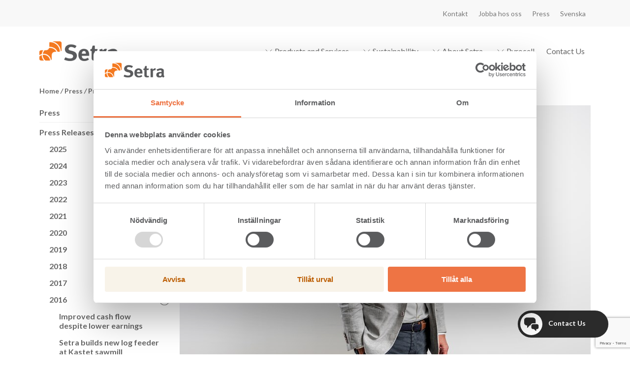

--- FILE ---
content_type: text/html; charset=utf-8
request_url: https://www.setragroup.com/en/press/press-releases/2016/setra-increasing-focus-on-technical-development/
body_size: 27987
content:
<!DOCTYPE html>
<html lang="en">
<head prefix="og: http://ogp.me/ns#">
    <!-- Google Tag Manager -->
<script>(function(w,d,s,l,i){w[l]=w[l]||[];w[l].push({'gtm.start':
new Date().getTime(),event:'gtm.js'});var f=d.getElementsByTagName(s)[0],
j=d.createElement(s),dl=l!='dataLayer'?'&l='+l:'';j.async=true;j.src=
'https://www.googletagmanager.com/gtm.js?id='+i+dl;f.parentNode.insertBefore(j,f);
})(window,document,'script','dataLayer','GTM-TWGP3W');</script>
<!-- End Google Tag Manager -->

<!-- E-Space - Setra Group AB -->
<script async src="https://script.e-space.se/setragroup.min.js" data-cookieconsent="statistics" type="text/plain"></script>

<meta name="google-site-verification" content="ojU4esvSQDe40V-OOXBueQQnXT4ruPix1i3q6iu_718" />

    <meta name="EPi.Title" content="Setra increasing focus on technical development" />
<meta name="EPi.Description" content="&#160; Andreas H&#246;rnfeldt has been appointed as Technical Director at Setra. The new Technology staff function will be responsible among other things for technical development, digitalisation, investment..." />
<meta name="thumbnail" content="9170" />
<meta name="EPi.Published" content="Thu, 29 Sep 2016 08:55:02 GMT" />
<meta name="EPi.ID" content="9168" />
<meta name="EPi.Site" content="Public" />


<meta name="robots" content="index,follow">
<meta http-equiv="X-UA-Compatible" content="IE=edge,chrome=1" />
<meta http-equiv="Content-Language" content="en">
<meta name="viewport" content="width=device-width, initial-scale=1" />



<title>Setra increasing focus on technical development - Setra Group</title>

<meta name="description" content="&#160; Andreas H&#246;rnfeldt has been appointed as Technical Director at Setra. The new Technology staff function will be responsible among other things for..." />
<meta property="og:site_name" content="Setra Group" />
<meta property="og:description" content="&#160; Andreas H&#246;rnfeldt has been appointed as Technical Director at Setra. The new Technology staff function will be responsible among other things for technical development, digitalisation, investment projects, purchasing and IT." />
<meta property="og:title" content="Setra increasing focus on technical development" />
<meta property="og:type" content="website" />
<meta property="og:url" content="https://www.setragroup.com/en/press/press-releases/2016/setra-increasing-focus-on-technical-development/" />

    <meta property="og:image" content="https://www.setragroup.com/contentassets/5a51e5524c1c4c6bb25474b92f959e48/andreas_hornfeldt.jpg?width=1200&height=628&mode=crop&anchor=middlecenter&scale=both" />


<link rel="apple-touch-icon" sizes="57x57" href="/apple-touch-icon-57x57.png">
<link rel="apple-touch-icon" sizes="60x60" href="/apple-touch-icon-60x60.png">
<link rel="apple-touch-icon" sizes="72x72" href="/apple-touch-icon-72x72.png">
<link rel="apple-touch-icon" sizes="76x76" href="/apple-touch-icon-76x76.png">
<link rel="apple-touch-icon" sizes="114x114" href="/apple-touch-icon-114x114.png">
<link rel="apple-touch-icon" sizes="120x120" href="/apple-touch-icon-120x120.png">
<link rel="apple-touch-icon" sizes="144x144" href="/apple-touch-icon-144x144.png">
<link rel="apple-touch-icon" sizes="152x152" href="/apple-touch-icon-152x152.png">
<link rel="apple-touch-icon" sizes="180x180" href="/apple-touch-icon-180x180.png">
<link rel="icon" type="image/png" href="/favicon-32x32.png" sizes="32x32">
<link rel="icon" type="image/png" href="/favicon-194x194.png" sizes="194x194">
<link rel="icon" type="image/png" href="/favicon-96x96.png" sizes="96x96">
<link rel="icon" type="image/png" href="/android-chrome-192x192.png" sizes="192x192">
<link rel="icon" type="image/png" href="/favicon-16x16.png" sizes="16x16">
<link rel="manifest" href="/manifest.json">
<link rel="mask-icon" href="/safari-pinned-tab.svg" color="#5bbad5">
<meta name="msapplication-TileColor" content="#da532c">
<meta name="msapplication-TileImage" content="/mstile-144x144.png">
<meta name="theme-color" content="#ffffff">
<link href='https://fonts.googleapis.com/css?family=Lato:400,700,400italic,300,300italic,700italic' rel='stylesheet' type='text/css'>
    <link href="/Static/dist/main.css?v=20260113020736" rel="stylesheet"></link>
    
	

    
<link rel='stylesheet' type='text/css' data-f-resource='EPiServerForms.css' href='/WebResource.axd?d=s-f6ie6T4Qaxga0Un_qm87uGrNjs3y62j9hoedH77IOSTZvdhQ65Wv9mqZfzECrZXoc5upeL20cSumS4vKYROh6A8WxZTOMIN9H0RnCKaza-OK2xsnGmG9apQeE_pdEqwCjwJe1U_gjF_eebew-lCCrJJwK2vK9jBrQXxhR4eMc1&t=639039100660000000' />

<script type="text/javascript">
var epi = epi||{}; epi.EPiServer = epi.EPiServer||{}; epi.EPiServer.Forms = epi.EPiServer.Forms||{};
                    epi.EPiServer.Forms.InjectFormOwnJQuery = true;epi.EPiServer.Forms.OriginalJQuery = typeof jQuery !== 'undefined' ? jQuery : undefined;
</script>


        <script type="text/javascript">
            !function(T,l,y){var S=T.location,k="script",D="instrumentationKey",C="ingestionendpoint",I="disableExceptionTracking",E="ai.device.",b="toLowerCase",w="crossOrigin",N="POST",e="appInsightsSDK",t=y.name||"appInsights";(y.name||T[e])&&(T[e]=t);var n=T[t]||function(d){var g=!1,f=!1,m={initialize:!0,queue:[],sv:"5",version:2,config:d};function v(e,t){var n={},a="Browser";return n[E+"id"]=a[b](),n[E+"type"]=a,n["ai.operation.name"]=S&&S.pathname||"_unknown_",n["ai.internal.sdkVersion"]="javascript:snippet_"+(m.sv||m.version),{time:function(){var e=new Date;function t(e){var t=""+e;return 1===t.length&&(t="0"+t),t}return e.getUTCFullYear()+"-"+t(1+e.getUTCMonth())+"-"+t(e.getUTCDate())+"T"+t(e.getUTCHours())+":"+t(e.getUTCMinutes())+":"+t(e.getUTCSeconds())+"."+((e.getUTCMilliseconds()/1e3).toFixed(3)+"").slice(2,5)+"Z"}(),iKey:e,name:"Microsoft.ApplicationInsights."+e.replace(/-/g,"")+"."+t,sampleRate:100,tags:n,data:{baseData:{ver:2}}}}var h=d.url||y.src;if(h){function a(e){var t,n,a,i,r,o,s,c,u,p,l;g=!0,m.queue=[],f||(f=!0,t=h,s=function(){var e={},t=d.connectionString;if(t)for(var n=t.split(";"),a=0;a<n.length;a++){var i=n[a].split("=");2===i.length&&(e[i[0][b]()]=i[1])}if(!e[C]){var r=e.endpointsuffix,o=r?e.location:null;e[C]="https://"+(o?o+".":"")+"dc."+(r||"services.visualstudio.com")}return e}(),c=s[D]||d[D]||"",u=s[C],p=u?u+"/v2/track":d.endpointUrl,(l=[]).push((n="SDK LOAD Failure: Failed to load Application Insights SDK script (See stack for details)",a=t,i=p,(o=(r=v(c,"Exception")).data).baseType="ExceptionData",o.baseData.exceptions=[{typeName:"SDKLoadFailed",message:n.replace(/\./g,"-"),hasFullStack:!1,stack:n+"\nSnippet failed to load ["+a+"] -- Telemetry is disabled\nHelp Link: https://go.microsoft.com/fwlink/?linkid=2128109\nHost: "+(S&&S.pathname||"_unknown_")+"\nEndpoint: "+i,parsedStack:[]}],r)),l.push(function(e,t,n,a){var i=v(c,"Message"),r=i.data;r.baseType="MessageData";var o=r.baseData;return o.message='AI (Internal): 99 message:"'+("SDK LOAD Failure: Failed to load Application Insights SDK script (See stack for details) ("+n+")").replace(/\"/g,"")+'"',o.properties={endpoint:a},i}(0,0,t,p)),function(e,t){if(JSON){var n=T.fetch;if(n&&!y.useXhr)n(t,{method:N,body:JSON.stringify(e),mode:"cors"});else if(XMLHttpRequest){var a=new XMLHttpRequest;a.open(N,t),a.setRequestHeader("Content-type","application/json"),a.send(JSON.stringify(e))}}}(l,p))}function i(e,t){f||setTimeout(function(){!t&&m.core||a()},500)}var e=function(){var n=l.createElement(k);n.src=h;var e=y[w];return!e&&""!==e||"undefined"==n[w]||(n[w]=e),n.onload=i,n.onerror=a,n.onreadystatechange=function(e,t){"loaded"!==n.readyState&&"complete"!==n.readyState||i(0,t)},n}();y.ld<0?l.getElementsByTagName("head")[0].appendChild(e):setTimeout(function(){l.getElementsByTagName(k)[0].parentNode.appendChild(e)},y.ld||0)}try{m.cookie=l.cookie}catch(p){}function t(e){for(;e.length;)!function(t){m[t]=function(){var e=arguments;g||m.queue.push(function(){m[t].apply(m,e)})}}(e.pop())}var n="track",r="TrackPage",o="TrackEvent";t([n+"Event",n+"PageView",n+"Exception",n+"Trace",n+"DependencyData",n+"Metric",n+"PageViewPerformance","start"+r,"stop"+r,"start"+o,"stop"+o,"addTelemetryInitializer","setAuthenticatedUserContext","clearAuthenticatedUserContext","flush"]),m.SeverityLevel={Verbose:0,Information:1,Warning:2,Error:3,Critical:4};var s=(d.extensionConfig||{}).ApplicationInsightsAnalytics||{};if(!0!==d[I]&&!0!==s[I]){var c="onerror";t(["_"+c]);var u=T[c];T[c]=function(e,t,n,a,i){var r=u&&u(e,t,n,a,i);return!0!==r&&m["_"+c]({message:e,url:t,lineNumber:n,columnNumber:a,error:i}),r},d.autoExceptionInstrumented=!0}return m}(y.cfg);function a(){y.onInit&&y.onInit(n)}(T[t]=n).queue&&0===n.queue.length?(n.queue.push(a),n.trackPageView({})):a()}(window,document,{
            src: "https://js.monitor.azure.com/scripts/b/ai.2.min.js", // The SDK URL Source
            // name: "appInsights", // Global SDK Instance name defaults to "appInsights" when not supplied
            // ld: 0, // Defines the load delay (in ms) before attempting to load the sdk. -1 = block page load and add to head. (default) = 0ms load after timeout,
            // useXhr: 1, // Use XHR instead of fetch to report failures (if available),
            crossOrigin: "anonymous", // When supplied this will add the provided value as the cross origin attribute on the script tag
            // onInit: null, // Once the application insights instance has loaded and initialized this callback function will be called with 1 argument -- the sdk instance (DO NOT ADD anything to the sdk.queue -- As they won't get called)
            cfg: { // Application Insights Configuration
                connectionString: "InstrumentationKey=d4e95e42-03f5-4c18-895d-3a363b7dbd01;IngestionEndpoint=https://northeurope-2.in.applicationinsights.azure.com/"
                /* ...Other Configuration Options... */
            }});
        </script>
</head>
<body class="p-pressreleasepagedata">
    <!-- Google Tag Manager (noscript) -->
    <noscript><iframe src="https://www.googletagmanager.com/ns.html?id=GTM-TWGP3W"
    height="0" width="0" style="display:none;visibility:hidden"></iframe></noscript>
    <!-- End Google Tag Manager (noscript) -->
    <!--eri-no-index-->
    
    

    

<header class="c-header">
    <div class="c-header-top">
        <div class="c-header-top__inner o-wrapper">
            <nav class="c-navbar-top" aria-label="Global">
                    <ul class="c-navbar-top__list">
                            <li class="c-navbar-top__item">
                                <a href="/en/contact/" class="c-navbar-top__link">Kontakt</a>
                            </li>
                            <li class="c-navbar-top__item">
                                <a href="/sv/jobba-hos-oss/" class="c-navbar-top__link">Jobba hos oss</a>
                            </li>
                            <li class="c-navbar-top__item">
                                <a href="/en/press/" class="c-navbar-top__link">Press</a>
                            </li>
                                                    <li>

<a href="/sv/press/pressmeddelanden/2016/" class="c-navbar-top__link">Svenska</a>

                            </li>
                    </ul>
            </nav>

        </div>
    </div>
    <div class="c-header__inner o-wrapper">
        <a href="/en/" class="c-header-logo">


    <img src="/globalassets/setra-pms-166c_cool-g11c2.png" />
 </a>

        <nav class="c-primary-nav" aria-label="Menu">
        <ul data-js-navbar class="c-navbar" color-scheme="light">
                <li class="c-navbar__item">
                        <button data-js-navbar-button class="c-navbar__link">
                            <svg xmlns="http://www.w3.org/2000/svg" width="24" height="24" fill="none" stroke="currentColor" stroke-linecap="round" stroke-linejoin="round" stroke-width="1" class="" aria-hidden="true" focusable="false">
  <path d="m6 9 6 6 6-6" />
</svg>
                            Products and Services
                        </button>
                        <div data-mega-menu class="mega-menu">
                            <div class="mega-menu__container o-wrapper">
                                <ul>
                                    <li>
                                        <ul class="mega-menu__columns">
                                                <li>
                                                    <a href="/en/clt/" class="mega-menu__title-small">
                                                        CLT - Cross Laminated Timber
                                                    </a>
                                                        <ul class="mega-menu__list">
                                                                <li>
                                                                    <a href="/en/clt/clt-certificates-and-declarations/" class="mega-menu__list-link">
                                                                        CLT certificates and declarations
                                                                    </a>
                                                                </li>
                                                                <li>
                                                                    <a href="/en/clt/contact-us/" class="mega-menu__list-link">
                                                                        Contact us
                                                                    </a>
                                                                </li>
                                                        </ul>
                                                </li>
                                                <li>
                                                    <a href="/en/glulam/" class="mega-menu__title-small">
                                                        Glulam
                                                    </a>
                                                        <ul class="mega-menu__list">
                                                                <li>
                                                                    <a href="/en/glulam/glulam-certificates-and-declarations/" class="mega-menu__list-link">
                                                                        Glulam certificates and declarations
                                                                    </a>
                                                                </li>
                                                                <li>
                                                                    <a href="/en/glulam/glulam-resellers/" class="mega-menu__list-link">
                                                                        Glulam resellers
                                                                    </a>
                                                                </li>
                                                                <li>
                                                                    <a href="/en/glulam/contact-us/" class="mega-menu__list-link">
                                                                        Contact us
                                                                    </a>
                                                                </li>
                                                        </ul>
                                                </li>
                                                <li>
                                                    <a href="/en/Sawn-timber-spruce/" class="mega-menu__title-small">
                                                        Sawn Timber Spruce
                                                    </a>
                                                        <ul class="mega-menu__list">
                                                                <li>
                                                                    <a href="/en/Sawn-timber-spruce/spruce-range-of-dimensions/" class="mega-menu__list-link">
                                                                        Spruce Range of Dimensions
                                                                    </a>
                                                                </li>
                                                                <li>
                                                                    <a href="/en/contact/" class="mega-menu__list-link">
                                                                        Contact Us
                                                                    </a>
                                                                </li>
                                                        </ul>
                                                </li>
                                                <li>
                                                    <a href="/en/sagade-travaror-furu/" class="mega-menu__title-small">
                                                        Sawn Timber Pine
                                                    </a>
                                                        <ul class="mega-menu__list">
                                                                <li>
                                                                    <a href="/en/sagade-travaror-furu/pine-range-of-dimensions/" class="mega-menu__list-link">
                                                                        Pine Range of Dimensions
                                                                    </a>
                                                                </li>
                                                                <li>
                                                                    <a href="/en/contact/" class="mega-menu__list-link">
                                                                        Contact Us
                                                                    </a>
                                                                </li>
                                                        </ul>
                                                </li>
                                                <li>
                                                    <a href="/en/construction-timber/" class="mega-menu__title-small">
                                                        Construction Timber
                                                    </a>
                                                        <ul class="mega-menu__list">
                                                                <li>
                                                                    <a href="/en/contact/" class="mega-menu__list-link">
                                                                        Contact Us
                                                                    </a>
                                                                </li>
                                                        </ul>
                                                </li>
                                        </ul>
                                    </li>
                                </ul>
                            </div>
                        </div>
                </li>
                <li class="c-navbar__item">
                        <button data-js-navbar-button class="c-navbar__link">
                            <svg xmlns="http://www.w3.org/2000/svg" width="24" height="24" fill="none" stroke="currentColor" stroke-linecap="round" stroke-linejoin="round" stroke-width="1" class="" aria-hidden="true" focusable="false">
  <path d="m6 9 6 6 6-6" />
</svg>
                            Sustainability
                        </button>
                        <div data-mega-menu class="mega-menu">
                            <div class="mega-menu__container o-wrapper">
                                <ul>
                                    <li>
                                            <h2 dir="ltr">
                                                <a href="/en/sustainability/" class="mega-menu__title-large">
                                                    Sustainability
                                                    <svg xmlns="http://www.w3.org/2000/svg" width="24" height="24" fill="none" stroke="currentColor" stroke-linecap="round" stroke-linejoin="round" stroke-width="2" class="ml-2" aria-hidden="true" focusable="false">
  <path d="M5 12h14M12 5l7 7-7 7" />
</svg>
                                                </a>
                                            </h2>
                                        <ul class="mega-menu__columns">
                                                <li>
                                                    <a href="/en/sustainability/sustainability-report/" class="mega-menu__title-small">
                                                        Sustainability Report
                                                    </a>
                                                </li>
                                                <li>
                                                    <a href="/en/sustainability/raw-materials/" class="mega-menu__title-small">
                                                        Raw Materials
                                                    </a>
                                                </li>
                                                <li>
                                                    <a href="/en/sustainability/working-environment/" class="mega-menu__title-small">
                                                        Working Environment
                                                    </a>
                                                </li>
                                                <li>
                                                    <a href="/en/sustainability/carbon-footprint/" class="mega-menu__title-small">
                                                        Carbon Footprint
                                                    </a>
                                                </li>
                                                <li>
                                                    <a href="/en/sustainability/transport/" class="mega-menu__title-small">
                                                        Transport
                                                    </a>
                                                </li>
                                                <li>
                                                    <a href="/en/about-setra/certificates/" class="mega-menu__title-small">
                                                        Certificates and declarations
                                                    </a>
                                                </li>
                                        </ul>
                                    </li>
                                </ul>
                            </div>
                        </div>
                </li>
                <li class="c-navbar__item">
                        <button data-js-navbar-button class="c-navbar__link">
                            <svg xmlns="http://www.w3.org/2000/svg" width="24" height="24" fill="none" stroke="currentColor" stroke-linecap="round" stroke-linejoin="round" stroke-width="1" class="" aria-hidden="true" focusable="false">
  <path d="m6 9 6 6 6-6" />
</svg>
                            About Setra
                        </button>
                        <div data-mega-menu class="mega-menu">
                            <div class="mega-menu__container o-wrapper">
                                <ul>
                                    <li>
                                            <h2 dir="ltr">
                                                <a href="/en/about-setra/" class="mega-menu__title-large">
                                                    About Setra
                                                    <svg xmlns="http://www.w3.org/2000/svg" width="24" height="24" fill="none" stroke="currentColor" stroke-linecap="round" stroke-linejoin="round" stroke-width="2" class="ml-2" aria-hidden="true" focusable="false">
  <path d="M5 12h14M12 5l7 7-7 7" />
</svg>
                                                </a>
                                            </h2>
                                        <ul class="mega-menu__columns">
                                                <li>
                                                    <a href="/en/about-setra/vision-business-idea-and-goals/" class="mega-menu__title-small">
                                                        Setra&#180;s vision
                                                    </a>
                                                </li>
                                                <li>
                                                    <a href="/en/about-setra/vart-erbjudande/" class="mega-menu__title-small">
                                                        Offering
                                                    </a>
                                                </li>
                                                <li>
                                                    <a href="/en/about-setra/value-chain/" class="mega-menu__title-small">
                                                        Value Chain
                                                    </a>
                                                </li>
                                                <li>
                                                    <a href="/en/about-setra/organisation-management/" class="mega-menu__title-small">
                                                        Organisation and Management
                                                    </a>
                                                </li>
                                                <li>
                                                    <a href="/en/about-setra/our-sites/" class="mega-menu__title-small">
                                                        Our Sites
                                                    </a>
                                                </li>
                                                <li>
                                                    <a href="/en/about-setra/financial-information/" class="mega-menu__title-small">
                                                        Financial Information
                                                    </a>
                                                </li>
                                                <li>
                                                    <a href="/en/about-setra/certificates/" class="mega-menu__title-small">
                                                        Certificates and declarations
                                                    </a>
                                                </li>
                                                <li>
                                                    <a href="/en/about-setra/privacy-policy/" class="mega-menu__title-small">
                                                        Privacy Policy
                                                    </a>
                                                </li>
                                                <li>
                                                    <a href="/en/about-setra/setra-whistleblowing-channel2/" class="mega-menu__title-small">
                                                        Setra Whistleblowing Channel
                                                    </a>
                                                </li>
                                                <li>
                                                    <a href="/en/setra-wood-products/" class="mega-menu__title-small">
                                                        Setra Wood Products Ltd
                                                    </a>
                                                </li>
                                        </ul>
                                    </li>
                                </ul>
                            </div>
                        </div>
                </li>
                <li class="c-navbar__item">
                        <button data-js-navbar-button class="c-navbar__link">
                            <svg xmlns="http://www.w3.org/2000/svg" width="24" height="24" fill="none" stroke="currentColor" stroke-linecap="round" stroke-linejoin="round" stroke-width="1" class="" aria-hidden="true" focusable="false">
  <path d="m6 9 6 6 6-6" />
</svg>
                            Pyrocell
                        </button>
                        <div data-mega-menu class="mega-menu">
                            <div class="mega-menu__container o-wrapper">
                                <ul>
                                    <li>
                                            <h2 dir="ltr">
                                                <a href="/en/pyrocell/" class="mega-menu__title-large">
                                                    Pyrocell
                                                    <svg xmlns="http://www.w3.org/2000/svg" width="24" height="24" fill="none" stroke="currentColor" stroke-linecap="round" stroke-linejoin="round" stroke-width="2" class="ml-2" aria-hidden="true" focusable="false">
  <path d="M5 12h14M12 5l7 7-7 7" />
</svg>
                                                </a>
                                            </h2>
                                        <ul class="mega-menu__columns">
                                                <li>
                                                    <a href="/en/pyrocell/about-pyrocell/" class="mega-menu__title-small">
                                                        About Pyrocell
                                                    </a>
                                                </li>
                                                <li>
                                                    <a href="/en/pyrocell/the-pyrolysis-plant/" class="mega-menu__title-small">
                                                        The Pyrolysis plant
                                                    </a>
                                                </li>
                                                <li>
                                                    <a href="/en/pyrocell/environment/" class="mega-menu__title-small">
                                                        Environment
                                                    </a>
                                                </li>
                                                <li>
                                                    <a href="/en/pyrocell/pyrocell-board-of-directors/" class="mega-menu__title-small">
                                                        Pyrocell Board of Directors
                                                    </a>
                                                </li>
                                                <li>
                                                    <a href="/en/pyrocell/certificates/" class="mega-menu__title-small">
                                                        Certificates
                                                    </a>
                                                </li>
                                                <li>
                                                    <a href="/en/pyrocell/sale-of-pyrolysis-oil/" class="mega-menu__title-small">
                                                        Sale of Pyrolysis oil
                                                    </a>
                                                </li>
                                                <li>
                                                    <a href="/en/pyrocell/contact-us-about-pyrocell2/" class="mega-menu__title-small">
                                                        Contact Us about Pyrocell
                                                    </a>
                                                </li>
                                        </ul>
                                    </li>
                                </ul>
                            </div>
                        </div>
                </li>
                <li class="c-navbar__item">
                        <a href="/en/contact/" class="c-navbar__link">
                            Contact Us
                        </a>
                </li>
        </ul>
</nav>

        <button data-toggle="js-mobile-nav" class="hamburger hamburger--collapse" aria-label="Meny">
            <span class="hamburger-box">
                <span class="hamburger-inner"></span>
            </span>
        </button>

        <nav id="js-mobile-nav" class="mobile-nav">
        <ul class="m-menu" data-m-menu>
                    <li class="m-menu__item m-menu__item--has-children">
                        
                            <span class="m-menu__link" >
                                Products and Services</span>
                        <button data-toggle-mobile-menu="lvl1-41425785" class="m-menu__toggle">
                            <svg xmlns="http://www.w3.org/2000/svg" width="24" height="24" fill="none" stroke="currentColor" stroke-linecap="round" stroke-linejoin="round" stroke-width="1" class="" aria-hidden="true" focusable="false">
  <path d="m6 9 6 6 6-6" />
</svg>
                        </button>
                        <ul id="lvl1-41425785" class="m-menu__list">
                                    <li class="m-menu__item m-menu__item--has-children">
                                        <a class="m-menu__link" href="/en/clt/" >
                                            CLT - Cross Laminated Timber
                                        </a>
                                        <button data-toggle-mobile-menu="lvl2-16960886" class="m-menu__toggle">
                                            <svg xmlns="http://www.w3.org/2000/svg" width="24" height="24" fill="none" stroke="currentColor" stroke-linecap="round" stroke-linejoin="round" stroke-width="1" class="" aria-hidden="true" focusable="false">
  <path d="m6 9 6 6 6-6" />
</svg>
                                        </button>
                                        <ul id="lvl2-16960886" class="m-menu__list">
                                                <li>
                                                    <a class="m-menu__link" href="/en/clt/clt-certificates-and-declarations/" >
                                                        CLT certificates and declarations
                                                    </a>
                                                </li>
                                                <li>
                                                    <a class="m-menu__link" href="/en/clt/contact-us/" >
                                                        Contact us
                                                    </a>
                                                </li>
                                        </ul>
                                    </li>
                                    <li class="m-menu__item m-menu__item--has-children">
                                        <a class="m-menu__link" href="/en/glulam/" >
                                            Glulam
                                        </a>
                                        <button data-toggle-mobile-menu="lvl2-10577750" class="m-menu__toggle">
                                            <svg xmlns="http://www.w3.org/2000/svg" width="24" height="24" fill="none" stroke="currentColor" stroke-linecap="round" stroke-linejoin="round" stroke-width="1" class="" aria-hidden="true" focusable="false">
  <path d="m6 9 6 6 6-6" />
</svg>
                                        </button>
                                        <ul id="lvl2-10577750" class="m-menu__list">
                                                <li>
                                                    <a class="m-menu__link" href="/en/glulam/glulam-certificates-and-declarations/" >
                                                        Glulam certificates and declarations
                                                    </a>
                                                </li>
                                                <li>
                                                    <a class="m-menu__link" href="/en/glulam/glulam-resellers/" >
                                                        Glulam resellers
                                                    </a>
                                                </li>
                                                <li>
                                                    <a class="m-menu__link" href="/en/glulam/contact-us/" >
                                                        Contact us
                                                    </a>
                                                </li>
                                        </ul>
                                    </li>
                                    <li class="m-menu__item m-menu__item--has-children">
                                        <a class="m-menu__link" href="/en/Sawn-timber-spruce/" >
                                            Sawn Timber Spruce
                                        </a>
                                        <button data-toggle-mobile-menu="lvl2-57825770" class="m-menu__toggle">
                                            <svg xmlns="http://www.w3.org/2000/svg" width="24" height="24" fill="none" stroke="currentColor" stroke-linecap="round" stroke-linejoin="round" stroke-width="1" class="" aria-hidden="true" focusable="false">
  <path d="m6 9 6 6 6-6" />
</svg>
                                        </button>
                                        <ul id="lvl2-57825770" class="m-menu__list">
                                                <li>
                                                    <a class="m-menu__link" href="/en/Sawn-timber-spruce/spruce-range-of-dimensions/" >
                                                        Spruce Range of Dimensions
                                                    </a>
                                                </li>
                                                <li>
                                                    <a class="m-menu__link" href="/en/contact/" >
                                                        Contact Us
                                                    </a>
                                                </li>
                                        </ul>
                                    </li>
                                    <li class="m-menu__item m-menu__item--has-children">
                                        <a class="m-menu__link" href="/en/sagade-travaror-furu/" >
                                            Sawn Timber Pine
                                        </a>
                                        <button data-toggle-mobile-menu="lvl2-39243322" class="m-menu__toggle">
                                            <svg xmlns="http://www.w3.org/2000/svg" width="24" height="24" fill="none" stroke="currentColor" stroke-linecap="round" stroke-linejoin="round" stroke-width="1" class="" aria-hidden="true" focusable="false">
  <path d="m6 9 6 6 6-6" />
</svg>
                                        </button>
                                        <ul id="lvl2-39243322" class="m-menu__list">
                                                <li>
                                                    <a class="m-menu__link" href="/en/sagade-travaror-furu/pine-range-of-dimensions/" >
                                                        Pine Range of Dimensions
                                                    </a>
                                                </li>
                                                <li>
                                                    <a class="m-menu__link" href="/en/contact/" >
                                                        Contact Us
                                                    </a>
                                                </li>
                                        </ul>
                                    </li>
                                    <li class="m-menu__item m-menu__item--has-children">
                                        <a class="m-menu__link" href="/en/construction-timber/" >
                                            Construction Timber
                                        </a>
                                        <button data-toggle-mobile-menu="lvl2-39288265" class="m-menu__toggle">
                                            <svg xmlns="http://www.w3.org/2000/svg" width="24" height="24" fill="none" stroke="currentColor" stroke-linecap="round" stroke-linejoin="round" stroke-width="1" class="" aria-hidden="true" focusable="false">
  <path d="m6 9 6 6 6-6" />
</svg>
                                        </button>
                                        <ul id="lvl2-39288265" class="m-menu__list">
                                                <li>
                                                    <a class="m-menu__link" href="/en/contact/" >
                                                        Contact Us
                                                    </a>
                                                </li>
                                        </ul>
                                    </li>

                            
                        </ul>
                    </li>
                    <li class="m-menu__item m-menu__item--has-children">
                        
                            <a class="m-menu__link" href="/en/sustainability/" >
                                Sustainability
                            </a>
                        <button data-toggle-mobile-menu="lvl1-3504334" class="m-menu__toggle">
                            <svg xmlns="http://www.w3.org/2000/svg" width="24" height="24" fill="none" stroke="currentColor" stroke-linecap="round" stroke-linejoin="round" stroke-width="1" class="" aria-hidden="true" focusable="false">
  <path d="m6 9 6 6 6-6" />
</svg>
                        </button>
                        <ul id="lvl1-3504334" class="m-menu__list">
                                    <li class="m-menu__item">
                                        <a class="m-menu__link" href="/en/sustainability/sustainability-report/" >
                                            Sustainability Report
                                        </a>
                                    </li>
                                    <li class="m-menu__item">
                                        <a class="m-menu__link" href="/en/sustainability/raw-materials/" >
                                            Raw Materials
                                        </a>
                                    </li>
                                    <li class="m-menu__item">
                                        <a class="m-menu__link" href="/en/sustainability/working-environment/" >
                                            Working Environment
                                        </a>
                                    </li>
                                    <li class="m-menu__item">
                                        <a class="m-menu__link" href="/en/sustainability/carbon-footprint/" >
                                            Carbon Footprint
                                        </a>
                                    </li>
                                    <li class="m-menu__item">
                                        <a class="m-menu__link" href="/en/sustainability/transport/" >
                                            Transport
                                        </a>
                                    </li>
                                    <li class="m-menu__item">
                                        <a class="m-menu__link" href="/en/about-setra/certificates/" >
                                            Certificates and declarations
                                        </a>
                                    </li>

                            
                        </ul>
                    </li>
                    <li class="m-menu__item m-menu__item--has-children">
                        
                            <a class="m-menu__link" href="/en/about-setra/" >
                                About Setra
                            </a>
                        <button data-toggle-mobile-menu="lvl1-26602107" class="m-menu__toggle">
                            <svg xmlns="http://www.w3.org/2000/svg" width="24" height="24" fill="none" stroke="currentColor" stroke-linecap="round" stroke-linejoin="round" stroke-width="1" class="" aria-hidden="true" focusable="false">
  <path d="m6 9 6 6 6-6" />
</svg>
                        </button>
                        <ul id="lvl1-26602107" class="m-menu__list">
                                    <li class="m-menu__item">
                                        <a class="m-menu__link" href="/en/about-setra/vision-business-idea-and-goals/" >
                                            Setra&#180;s vision
                                        </a>
                                    </li>
                                    <li class="m-menu__item">
                                        <a class="m-menu__link" href="/en/about-setra/vart-erbjudande/" >
                                            Offering
                                        </a>
                                    </li>
                                    <li class="m-menu__item">
                                        <a class="m-menu__link" href="/en/about-setra/value-chain/" >
                                            Value Chain
                                        </a>
                                    </li>
                                    <li class="m-menu__item">
                                        <a class="m-menu__link" href="/en/about-setra/organisation-management/" >
                                            Organisation and Management
                                        </a>
                                    </li>
                                    <li class="m-menu__item">
                                        <a class="m-menu__link" href="/en/about-setra/our-sites/" >
                                            Our Sites
                                        </a>
                                    </li>
                                    <li class="m-menu__item">
                                        <a class="m-menu__link" href="/en/about-setra/financial-information/" >
                                            Financial Information
                                        </a>
                                    </li>
                                    <li class="m-menu__item">
                                        <a class="m-menu__link" href="/en/about-setra/certificates/" >
                                            Certificates and declarations
                                        </a>
                                    </li>
                                    <li class="m-menu__item">
                                        <a class="m-menu__link" href="/en/about-setra/privacy-policy/" >
                                            Privacy Policy
                                        </a>
                                    </li>
                                    <li class="m-menu__item">
                                        <a class="m-menu__link" href="/en/about-setra/setra-whistleblowing-channel2/" >
                                            Setra Whistleblowing Channel
                                        </a>
                                    </li>
                                    <li class="m-menu__item">
                                        <a class="m-menu__link" href="/en/setra-wood-products/" >
                                            Setra Wood Products Ltd
                                        </a>
                                    </li>

                            
                        </ul>
                    </li>
                    <li class="m-menu__item m-menu__item--has-children">
                        
                            <a class="m-menu__link" href="/en/pyrocell/" >
                                Pyrocell
                            </a>
                        <button data-toggle-mobile-menu="lvl1-19622714" class="m-menu__toggle">
                            <svg xmlns="http://www.w3.org/2000/svg" width="24" height="24" fill="none" stroke="currentColor" stroke-linecap="round" stroke-linejoin="round" stroke-width="1" class="" aria-hidden="true" focusable="false">
  <path d="m6 9 6 6 6-6" />
</svg>
                        </button>
                        <ul id="lvl1-19622714" class="m-menu__list">
                                    <li class="m-menu__item">
                                        <a class="m-menu__link" href="/en/pyrocell/about-pyrocell/" >
                                            About Pyrocell
                                        </a>
                                    </li>
                                    <li class="m-menu__item">
                                        <a class="m-menu__link" href="/en/pyrocell/the-pyrolysis-plant/" >
                                            The Pyrolysis plant
                                        </a>
                                    </li>
                                    <li class="m-menu__item">
                                        <a class="m-menu__link" href="/en/pyrocell/environment/" >
                                            Environment
                                        </a>
                                    </li>
                                    <li class="m-menu__item">
                                        <a class="m-menu__link" href="/en/pyrocell/pyrocell-board-of-directors/" >
                                            Pyrocell Board of Directors
                                        </a>
                                    </li>
                                    <li class="m-menu__item">
                                        <a class="m-menu__link" href="/en/pyrocell/certificates/" >
                                            Certificates
                                        </a>
                                    </li>
                                    <li class="m-menu__item">
                                        <a class="m-menu__link" href="/en/pyrocell/sale-of-pyrolysis-oil/" >
                                            Sale of Pyrolysis oil
                                        </a>
                                    </li>
                                    <li class="m-menu__item">
                                        <a class="m-menu__link" href="/en/pyrocell/contact-us-about-pyrocell2/" >
                                            Contact Us about Pyrocell
                                        </a>
                                    </li>

                            
                        </ul>
                    </li>
                    <li class="m-menu__item">
                        <a class="m-menu__link" href="/en/contact/" >
                            Contact Us
                        </a>
                    </li>
        </ul>
    <div class="mobile-nav__change-language">
        <p>
            Byt spr&#229;k till 

<a href="/sv/press/pressmeddelanden/2016/" class="c-navbar-top__link">Svenska</a>

        </p>
    </div>
</nav>

    </div>
</header>

    <!--/eri-no-index-->
    <main>
        
        <!--eri-no-index-->
            <div class="o-wrapper">

    <section class="c-breadcrumb">
        <ul>
                <li>
                        <a href="/en/" title="Startsida">
                            <span>Home</span>                        </a>
                </li>
                <li>
                        <a href="/en/press/" title="Press">
<i>/</i>                             <span>Press</span>                        </a>
                </li>
                <li>
                        <a href="/en/press/press-releases/" title="Press Releases">
<i>/</i>                             <span>Press Releases</span>                        </a>
                </li>
                <li>
                        <a href="/en/press/press-releases/2016/" title="2016">
<i>/</i>                             <span>2016</span>                        </a>
                </li>
                <li>
                        <a href="/en/press/press-releases/2016/setra-increasing-focus-on-technical-development/" title="Setra increasing focus on technical development">
<i>/</i>                             <span>Setra increasing focus on...</span>                        </a>
                </li>
        </ul>
    </section>

            </div>
        <!--/eri-no-index-->

        <div class="o-wrapper">
            
	
	

        </div>

        <div class="o-wrapper">
            





<section class="c-body">
	<div class="grid">
		<div class="grid__item one-quarter c-portable-hidden">
			
<nav class="c-secondary-nav">
    <ul>

            <li class="c-secondary-nav__item c-secondary-nav__item--section">
                <a href="/en/press/">Press</a>
            </li>
                    <li class="c-secondary-nav__item c-secondary-nav__item--child">


                <a href="/en/press/press-releases/" class="">
                    Press Releases  <i class="c-content-minus"></i>                </a>
                    <ul class="c-sublevel c-second-level expanded">
            <li>
                <a href="/en/press/press-releases/2025/" class="">
                    2025  <i class="c-content-plus"></i>                </a>
    <ul class="c-sublevel c-third-level">
            <li>
                <a href="/en/press/press-releases/2025/hs-timber-group-acquires-mala-sag-ab-from-setra-travaror-ab/" class="">
                    HS Timber Group acquires Mal&#229; S&#229;g AB from Setra Tr&#228;varor AB                 </a>
            </li>
            <li>
                <a href="/en/press/press-releases/2025/end-of-period-commentary-from-setra-for-q3-2025/" class="">
                    End of period commentary from Setra for Q3 2025                 </a>
            </li>
            <li>
                <a href="/en/press/press-releases/2025/setra-to-lay-off-50-employees-in-hasselfors/" class="">
                    Setra to lay off 50 employees in Hasselfors                 </a>
            </li>
            <li>
                <a href="/en/press/press-releases/2025/end-of-period-commentary-from-setra-for-q2-2025/" class="">
                    End of period commentary from Setra for Q2 2025                 </a>
            </li>
            <li>
                <a href="/en/press/press-releases/2025/end-of-period-commentary-from-setra-for-q1-2025/" class="">
                    End of period commentary from Setra for Q1 2025                 </a>
            </li>
            <li>
                <a href="/en/press/press-releases/2025/setra-restructures-the-production-in-langshyttan-to-align-with-market-demand-and-ensure-long-term-sustainability/" class="">
                    Setra restructures the production in L&#229;ngshyttan to align with market demand and ensure long-term sustainability.                 </a>
            </li>
            <li>
                <a href="/en/press/press-releases/2025/potential-divestment-of-setrass-sawmill-in-mala/" class="">
                    Potential divestment of Setras&#180;s sawmill in Mal&#229;                 </a>
            </li>
            <li>
                <a href="/en/press/press-releases/2025/end-of-period-commentary-from-setra-for-q4-2024/" class="">
                    End of period commentary from Setra for Q4 2024                 </a>
            </li>
    </ul>
            </li>
            <li>
                <a href="/en/press/press-releases/2024/" class="">
                    2024  <i class="c-content-plus"></i>                </a>
    <ul class="c-sublevel c-third-level">
            <li>
                <a href="/en/press/press-releases/2024/sveaskog-sells-its-shareholding-in-setra-group-to-mellanskog/" class="">
                    Sveaskog Sells its Shareholding in Setra Group to Mellanskog                 </a>
            </li>
            <li>
                <a href="/en/press/press-releases/2024/end-of-period-commentary-from-setra-for-q3-2024/" class="">
                    End of period commentary from Setra for Q3 2024                 </a>
            </li>
            <li>
                <a href="/en/press/press-releases/2024/setra-appoints-new-cfo/" class="">
                    Setra appoints new CFO                 </a>
            </li>
            <li>
                <a href="/en/press/press-releases/2024/end-of-period-commentary-from-setra-for-q2-2024/" class="">
                    End of period commentary from Setra for Q2 2024                 </a>
            </li>
            <li>
                <a href="/en/press/press-releases/2024/period-end-comment-from-setra-for-q1-2024/" class="">
                    Period-end comment from Setra for Q1 2024                 </a>
            </li>
            <li>
                <a href="/en/press/press-releases/2024/setra-opens-office-in-umea/" class="">
                    Setra opens office in Ume&#229;                 </a>
            </li>
            <li>
                <a href="/en/press/press-releases/2024/period-end-comment-from-setra-for-q4-2023/" class="">
                    Period-end comment from Setra for Q4 2023                 </a>
            </li>
    </ul>
            </li>
            <li>
                <a href="/en/press/press-releases/2023/" class="">
                    2023  <i class="c-content-plus"></i>                </a>
    <ul class="c-sublevel c-third-level">
            <li>
                <a href="/en/press/press-releases/2023/period-end-comment-from-setra-for-q3-2023/" class="">
                    Period-end comment from Setra for Q3 2023                 </a>
            </li>
            <li>
                <a href="/en/press/press-releases/2023/period-end-comment-from-setra-for-q2-2023/" class="">
                    Period-end comment from Setra for Q2 2023                 </a>
            </li>
            <li>
                <a href="/en/press/press-releases/2023/focus-on-plant-protection-and-sustainability-during-eu-visit-to-setra/" class="">
                    Focus on plant protection and sustainability during EU visit to Setra                 </a>
            </li>
            <li>
                <a href="/en/press/press-releases/2023/period-end-comment-from-setra-for-q1-2023/" class="">
                    Period-end comment from Setra for Q1 2023                 </a>
            </li>
            <li>
                <a href="/en/press/press-releases/2023/pyrocell-receives-sustainability-certification-in-accordance-with-iscc/" class="">
                    Pyrocell receives sustainability certification in accordance with ISCC                 </a>
            </li>
            <li>
                <a href="/en/press/press-releases/2023/new-setra-ceo-appointed/" class="">
                    New Setra CEO appointed                 </a>
            </li>
            <li>
                <a href="/en/press/press-releases/2023/period-end-comment-from-setra-for-q4-2022/" class="">
                    Period-end comment from Setra for Q4 2022                 </a>
            </li>
            <li>
                <a href="/en/press/press-releases/2023/setra-launches-partnership-with-vasakronan/" class="">
                    Setra launches partnership with Vasakronan                 </a>
            </li>
    </ul>
            </li>
            <li>
                <a href="/en/press/press-releases/2022/" class="">
                    2022  <i class="c-content-plus"></i>                </a>
    <ul class="c-sublevel c-third-level">
            <li>
                <a href="/en/press/press-releases/2022/period-end-comment-from-setra-for-q3-2022/" class="">
                    Period-end comment from Setra for Q3 2022                 </a>
            </li>
            <li>
                <a href="/en/press/press-releases/2022/katarina-levin-resigns-as-ceo-of-setra/" class="">
                    Katarina Levin resigns as CEO of Setra                 </a>
            </li>
            <li>
                <a href="/en/press/press-releases/2022/setra-supplies-timber-frame-for-new-electrolux-development-greenhouse-sthlm/" class="">
                    Setra supplies timber frame for new Electrolux development Greenhouse Sthlm                 </a>
            </li>
            <li>
                <a href="/en/press/press-releases/2022/period-end-comment-from-setra-for-q2-2022/" class="">
                    Period-end comment from Setra for Q2 2022                 </a>
            </li>
            <li>
                <a href="/en/press/press-releases/2022/setra-first-in-sweden-with-moisture-protection-for-cross-laminated-timber-clt/" class="">
                    Setra first in Sweden with moisture protection for cross-laminated timber (CLT)                 </a>
            </li>
            <li>
                <a href="/en/press/press-releases/2022/period-end-comment-from-setra-for-q1-2022/" class="">
                    Period-end comment from Setra for Q1 2022                 </a>
            </li>
            <li>
                <a href="/en/press/press-releases/2022/period-end-comment-from-setra-q4-2021/" class="">
                    Period-end comment from Setra Q4 2021                 </a>
            </li>
    </ul>
            </li>
            <li>
                <a href="/en/press/press-releases/2021/" class="">
                    2021  <i class="c-content-plus"></i>                </a>
    <ul class="c-sublevel c-third-level">
            <li>
                <a href="/en/press/press-releases/2021/setra-makes-major-investment-in-bergslagen-to-expand-drying-capacity-at-the-sawmills-in-heby-and-hasselfors/" class="">
                    Setra makes major investment in Bergslagen to expand drying capacity at the sawmills in Heby and Hasselfors                 </a>
            </li>
            <li>
                <a href="/en/press/press-releases/2021/setra-invests-in-mala-to-double-its-production/" class="">
                    Setra invests in Mal&#229; to double its production                 </a>
            </li>
            <li>
                <a href="/en/press/press-releases/2021/period-end-comment-from-setra-q3-2021/" class="">
                    Period-end comment from Setra Q3 2021                 </a>
            </li>
            <li>
                <a href="/en/press/press-releases/2021/setra-and-arvet-donate-meeting-hall-to-un-settlement-in-kenya/" class="">
                    Setra and Arvet donate meeting hall to UN settlement in Kenya                 </a>
            </li>
            <li>
                <a href="/en/press/press-releases/2021/pyrocell-has-started-production/" class="">
                    Pyrocell has started production                 </a>
            </li>
            <li>
                <a href="/en/press/press-releases/2021/setra-wood-products-strengthens-its-sales-team/" class="">
                    Setra Wood Products strengthens its Sales Team                 </a>
            </li>
            <li>
                <a href="/en/press/press-releases/2021/setra-skinnskatteberg-invests-in-a-new-saw-line/" class="">
                    Setra Skinnskatteberg invests in a new saw line                 </a>
            </li>
            <li>
                <a href="/en/press/press-releases/2021/period-end-comment-from-setra-q1-20212/" class="">
                    Period-end comment from Setra Q1 2021                 </a>
            </li>
            <li>
                <a href="/en/press/press-releases/2021/period-end-comment-from-setra-q2-2021/" class="">
                    Period-end comment from Setra Q2 2021                 </a>
            </li>
            <li>
                <a href="/en/press/press-releases/2021/setra-launches-exports-to-the-usa/" class="">
                    Setra launches exports to the USA                 </a>
            </li>
            <li>
                <a href="/en/press/press-releases/2021/period-end-comment-from-setra-q1-2021/" class="">
                    Period-end comment from Setra Q1 2021                 </a>
            </li>
            <li>
                <a href="/en/press/press-releases/2021/setra-supplies-timber-frames-for-bologna-2-in-cederhusen-project/" class="">
                    Setra supplies timber frames for Bologna 2 in Cederhusen project                 </a>
            </li>
            <li>
                <a href="/en/press/press-releases/2021/period-end-comment-from-setra-q4-2020/" class="">
                    Period-end comment from Setra Q4 2020                 </a>
            </li>
    </ul>
            </li>
            <li>
                <a href="/en/press/press-releases/2020/" class="">
                    2020  <i class="c-content-plus"></i>                </a>
    <ul class="c-sublevel c-third-level">
            <li>
                <a href="/en/press/press-releases/2020/period-end-comment-from-setra-q3-2020/" class="">
                    Period-end comment from Setra Q3 2020                 </a>
            </li>
            <li>
                <a href="/en/press/press-releases/2020/period-end-comment-from-setra-q2-2020/" class="">
                    Period-end comment from Setra Q2 2020                 </a>
            </li>
            <li>
                <a href="/en/press/press-releases/2020/setra-supplies-timber-frames-for-cederhusen/" class="">
                    Setra supplies timber frames for Cederhusen                 </a>
            </li>
            <li>
                <a href="/en/press/press-releases/2020/period-end-comment-from-setra-q1-2020/" class="">
                    Period-end comment from Setra Q1 2020                 </a>
            </li>
            <li>
                <a href="/en/press/press-releases/2020/ground-broken-for-swedens-historic-first-pyrolysis-oil-plant-for-biofuel/" class="">
                    Ground broken for Sweden’s historic first pyrolysis oil plant for biofuel                 </a>
            </li>
    </ul>
            </li>
            <li>
                <a href="/en/press/press-releases/2019/" class="">
                    2019  <i class="c-content-plus"></i>                </a>
    <ul class="c-sublevel c-third-level">
            <li>
                <a href="/en/press/press-releases/2019/uncertain-market-conditions-continue-to-affect-setras-earnings/" class="">
                    Uncertain market conditions continue to affect Setra’s earnings                 </a>
            </li>
            <li>
                <a href="/en/press/press-releases/2019/work-begins-on-building-europes-first-plant-for-pyrolysis-oil-at-setra-kastet/" class="">
                    Work begins on building Europe’s first plant for pyrolysis oil at Setra Kastet                 </a>
            </li>
            <li>
                <a href="/en/press/press-releases/2019/katarina-levin--new-ceo-of-setra/" class="">
                    Katarina Levin – new CEO of Setra                 </a>
            </li>
            <li>
                <a href="/en/press/press-releases/2019/low-volumes-affect-setras-profit-for-the-first-quarter/" class="">
                    Low volumes affect Setra’s profit for the first quarter                 </a>
            </li>
            <li>
                <a href="/en/press/press-releases/2019/setras-ceo-hannele-arvonen-to-become-ceo-of-sveaskog/" class="">
                    Setra’s CEO Hannele Arvonen to become CEO of Sveaskog                 </a>
            </li>
            <li>
                <a href="/en/press/press-releases/2019/setra-reports-growth-in-profit-for-2018/" class="">
                    Setra reports growth in profit for 2018                 </a>
            </li>
    </ul>
            </li>
            <li>
                <a href="/en/press/press-releases/2018/" class="">
                    2018  <i class="c-content-plus"></i>                </a>
    <ul class="c-sublevel c-third-level">
            <li>
                <a href="/en/press/press-releases/2018/setra-reports-growth-in-profit-for-third-quarter/" class="">
                    Setra reports growth in profit for third quarter                 </a>
            </li>
            <li>
                <a href="/en/press/press-releases/2018/setra-reports-growth-in-profit-for-first-half-of-year/" class="">
                    Setra reports growth in profit for first half of year                 </a>
            </li>
            <li>
                <a href="/en/press/press-releases/2018/preem-and-setra-collaborate-on-renewable-fuel/" class="">
                    Preem and Setra collaborate on renewable fuel                 </a>
            </li>
            <li>
                <a href="/en/press/press-releases/2018/setra-invests-in-component-factory-in-langshyttan/" class="">
                    Setra invests in component factory in L&#229;ngshyttan                 </a>
            </li>
            <li>
                <a href="/en/press/press-releases/2018/setra-reports-increased-earnings-and-invests-in-the-future/" class="">
                    Setra reports increased earnings and invests in the future                 </a>
            </li>
            <li>
                <a href="/en/press/press-releases/2018/setra-invests-in-clt-factory-in-langshyttan/" class="">
                    Setra invests in CLT factory in L&#229;ngshyttan                 </a>
            </li>
            <li>
                <a href="/en/press/press-releases/2018/setra-posts-growth-in-profit/" class="">
                    Setra posts growth in profit                 </a>
            </li>
    </ul>
            </li>
            <li>
                <a href="/en/press/press-releases/2017/" class="">
                    2017  <i class="c-content-plus"></i>                </a>
    <ul class="c-sublevel c-third-level">
            <li>
                <a href="/en/press/press-releases/2017/anders-nordmark-new-mill-manager-at-setra-rolfs/" class="">
                    Anders Nordmark new Mill Manager at Setra Rolfs                 </a>
            </li>
            <li>
                <a href="/en/press/press-releases/2017/setra-buys-industrial-property-in-mala/" class="">
                    Setra buys industrial property in Mal&#229;                 </a>
            </li>
            <li>
                <a href="/en/press/press-releases/2017/increased-earnings-for-setra2/" class="">
                    Increased earnings for Setra                 </a>
            </li>
            <li>
                <a href="/en/press/press-releases/2017/setra-hires-new-manager-at-skutskar/" class="">
                    Setra hires new manager at Skutsk&#228;r                 </a>
            </li>
            <li>
                <a href="/en/press/press-releases/2017/setra-reports-increased-earnings-for-the-first-half-of-2017/" class="">
                    Setra reports increased earnings for the first half of 2017                 </a>
            </li>
            <li>
                <a href="/en/press/press-releases/2017/setra-initiates-process-of-selling-setra-rolfs-in-kalix/" class="">
                    Setra initiates process of selling Setra Rolfs in Kalix                 </a>
            </li>
            <li>
                <a href="/en/press/press-releases/2017/setra-reports-increased-earnings-and-invests-in-the-future/" class="">
                    Setra reports increased earnings and invests in the future                 </a>
            </li>
            <li>
                <a href="/en/press/press-releases/2017/setra-invests-in-a-new-trim-saw-and-planing-machine-in-hasselfors/" class="">
                    Setra invests in a new trim saw and planing machine in Hasselfors                 </a>
            </li>
            <li>
                <a href="/en/press/press-releases/2017/increased-earnings-for-setra/" class="">
                    Increased earnings for Setra                 </a>
            </li>
    </ul>
            </li>
            <li>
                <a href="/en/press/press-releases/2016/" class="">
                    2016  <i class="c-content-minus"></i>                </a>
    <ul class="c-sublevel c-third-level expanded">
            <li>
                <a href="/en/press/press-releases/2016/improved-cash-flow-despite-lower-earnings/" class="">
                    Improved cash flow despite lower earnings                 </a>
            </li>
            <li>
                <a href="/en/press/press-releases/2016/setra-builds-new-log-feeder-at-kastet-sawmill/" class="">
                    Setra builds new log feeder at Kastet sawmill                 </a>
            </li>
            <li>
                <a href="/en/press/press-releases/2016/interim-report-january--march-2016improved-market-situation/" class="">
                    Interim report January – March 2016:&#160;Improved market situation                 </a>
            </li>
            <li>
                <a href="/en/press/press-releases/2016/setra-sells-plusshus-subsidiary/" class="">
                    Setra sells Plusshus subsidiary                 </a>
            </li>
            <li>
                <a href="/en/press/press-releases/2016/setra-reports-strong-second-quarter/" class="">
                    Setra reports strong second quarter                 </a>
            </li>
            <li>
                <a href="/en/press/press-releases/2016/setra-takes-a-holistic-approach-to-sustainability-issues/" class="">
                    Setra takes a holistic approach to sustainability issues                 </a>
            </li>
            <li>
                <a href="/en/press/press-releases/2016/declaration-of-intent-regarding-the-sale-of-vimmerby-sawmill/" class="">
                    Declaration of intent regarding the sale of Vimmerby sawmill                 </a>
            </li>
            <li>
                <a href="/en/press/press-releases/2016/setra-increasing-focus-on-technical-development/" class="selected">
                    Setra increasing focus on technical development                 </a>
            </li>
            <li>
                <a href="/en/press/press-releases/2016/continued-stable-market-situation/" class="">
                    Continued stable market situation                 </a>
            </li>
            <li>
                <a href="/en/press/press-releases/2016/setra-sells-vimmerby-sawmill/" class="">
                    Setra sells Vimmerby sawmill                 </a>
            </li>
    </ul>
            </li>
            <li>
                <a href="/en/press/press-releases/2015/" class="">
                    2015  <i class="c-content-plus"></i>                </a>
    <ul class="c-sublevel c-third-level">
            <li>
                <a href="/en/press/press-releases/2015/setra-to-streamline-and-further-develop-processing-business/" class="">
                    Setra to streamline and further develop processing business                 </a>
            </li>
            <li>
                <a href="/en/press/press-releases/2015/setra-rolfs-to-streamline/" class="">
                    Setra Rolfs to streamline                 </a>
            </li>
            <li>
                <a href="/en/press/press-releases/2015/interim-report-from-setra/" class="">
                    Interim report from Setra                 </a>
            </li>
            <li>
                <a href="/en/press/press-releases/2015/jonas-fintling-new-mill-manager-at-setra-hasselfors/" class="">
                    Jonas Fintling new Mill Manager at Setra Hasselfors                 </a>
            </li>
            <li>
                <a href="/en/press/press-releases/2015/setra-guards-against-uncertain-market-situation/" class="">
                    Setra guards against uncertain market situation                 </a>
            </li>
    </ul>
            </li>
    </ul>

            </li>
            <li class="c-secondary-nav__item c-secondary-nav__item--child">


                <a href="/en/press/working-wood/" class="">
                    Working Wood  <i class="c-content-plus"></i>                </a>
                    <ul class="c-sublevel c-second-level">
            <li>
                <a href="/en/press/working-wood/working-wood-archive/" class="">
                    Working Wood - archive                 </a>
            </li>
    </ul>

            </li>

    </ul>
</nav>
		</div>
		<div class="grid__item three-quarters">
			



<section class="news-image">



    <img src="/contentassets/5a51e5524c1c4c6bb25474b92f959e48/andreas_hornfeldt.jpg?width=835&amp;height=557&amp;mode=pad&amp;anchor=middlecenter&amp;scale=both" />
 	</section>
<section class="body body--newspage">
	<p class="publish-date">2016-09-29</p>
	<div>

        <h1 class="h1" >Setra increasing focus on technical development</h1>

			<div class="c-preamble">
				 

Andreas Hörnfeldt has been appointed as Technical Director at Setra. The new Technology staff function will be responsible among other things for technical development, digitalisation, investment projects, purchasing and IT.
			</div>
	</div>

		<div class="c-main-body-text">
			<p>“In order to gain impetus for technical development and to carry out the changes and investments that are essential for strengthening Setra’s competitiveness, we are now reinforcing our organisation with a new Technology function,” says Hannele Arvonen, President and CEO of Setra.</p>

<p>&nbsp;</p>

<p>“With Andreas Hörnfeldt and his long and extensive experience of development and innovation work, we will increase the focus on our key technical issues for the future,” says Arvonen.</p>

<p>&nbsp;</p>

<p><strong>Andreas Hörnfeldt</strong> has a M.Sc.Eng. from the Royal Institute of Technology in Stockholm. He joins Setra from Stora Enso where his responsibilities included New Business Creation, a function to create new, growing and profitable products. In recent years he was Managing Director of Stora Enso Re-board, an innovative subsidiary within the group.</p>

<p>&nbsp;</p>

<p>“It feels extremely exciting to be involved in the build-up of this new Technology function. This applies particularly in these times when almost everyone is emphasising the significance of the forest for replacing fossil-based materials with renewables. Setra has every opportunity to be a leading player in the growing, global bioeconomy,” says Andreas Hörnfeldt.</p>

<p>&nbsp;</p>

<p>Andreas will take up his new position in December and will be a member of Setra’s Group Management.</p>
		</div>

		<p>
				<a href="http://mb.cision.com/Main/1998/2089336/568129.pdf" target="_blank">Setra increasing focus on technical development</a>
				<br />
		</p>

<p>
				<a href="/contentassets/5a51e5524c1c4c6bb25474b92f959e48/andreas_hornfeldt.jpg">Ladda ner bild</a>
		</p>

</section>



<div class="c-share-buttons">
    <ul class="c-share-buttons--wrapper">
        <li>
            <a target="popup" onclick="window.open('https://www.facebook.com/share.php?u=https://www.setragroup.com/en/press/press-releases/2016/setra-increasing-focus-on-technical-development/&title=Setra increasing focus on technical development', 'popup', 'width=600,height=600,scrollbars=no,resizable=no'); return false;" href="http://www.facebook.com/share.php?u=https://www.setragroup.com/en/press/press-releases/2016/setra-increasing-focus-on-technical-development/&title=Setra increasing focus on technical development">
                <img src="/Static/Images/ShareButtons/facebook.png" />
            </a>
        </li>
        <li>
            <a target="popup" onclick="window.open('https://www.linkedin.com/shareArticle?mini=true&url=https://www.setragroup.com/en/press/press-releases/2016/setra-increasing-focus-on-technical-development/&title=Setra increasing focus on technical development&source=https://www.setragroup.com/en/press/press-releases/2016/setra-increasing-focus-on-technical-development/', 'popup', 'width=600,height=600,scrollbars=no,resizable=no'); return false;" href="http://www.linkedin.com/shareArticle?mini=true&url=https://www.setragroup.com/en/press/press-releases/2016/setra-increasing-focus-on-technical-development/&title=Setra increasing focus on technical development&source=https://www.setragroup.com/en/press/press-releases/2016/setra-increasing-focus-on-technical-development/">
                <img src="/Static/Images/ShareButtons/linkedin.png" />
            </a>
        </li>
    </ul>
</div>


		</div>
	</div>
</section>


    <div data-contact-form-toggle class="c-contact-form__toggle">
            <svg class="c-contact-form__toggle__image c-contact-form__toggle__image--svg">
                <use xlink:href="/Static/Images/Misc/sprite.svg#contact"></use>
            </svg>
        <div class="c-contact-form__toggle__text">        <span >Contact Us</span>
</div>
    </div>
    <div data-contact-form class="c-contact-form">
        <div class="c-contact-form__close">
            <i data-contact-form-toggle class="c-contact-form__x fa fa-times" aria-hidden="true"></i>
        </div>
        <div class="c-contact-form__content">
            <div class="c-contact-form__heading-container">
                    <svg class="c-contact-form__image c-contact-form__image--svg">
                        <use xlink:href="/Static/Images/Misc/sprite.svg#contact-big"></use>
                    </svg>
                <h2 class="c-contact-form__heading"></h2>
            </div>

            <p class="c-contact-form__text"></p>


            <form method="post"
                  data-epiforms-metadata=""
                  enctype="multipart/form-data" class="EPiServerForms ValidationSuccess" data-epiforms-type="form" id="82aa02f8-bf32-47b6-8de2-1101a7f87de7">
                <input name="__RequestVerificationToken" type="hidden" value="ERrzJ5GxqPdU4e7CGU9QY0v_Fb2opvBJ1Ke-IR3N6pYPhgwBIErQEkeRCi8uZZIvFu0LUKBm7Qb4HDU6g06y7T1K8XNpczZuHhAToIkkQeo1" />

                
                <script type="text/javascript" src="/EPiServer.Forms/DataSubmit/GetFormInitScript?formGuid=82aa02f8-bf32-47b6-8de2-1101a7f87de7&formLanguage=en"></script>
                
                <input type="hidden" class="Form__Element Form__SystemElement FormHidden FormHideInSummarized" name="__FormGuid" value="82aa02f8-bf32-47b6-8de2-1101a7f87de7" />
                <input type="hidden" class="Form__Element Form__SystemElement FormHidden FormHideInSummarized" name="__FormHostedPage" value="9168" />
                <input type="hidden" class="Form__Element Form__SystemElement FormHidden FormHideInSummarized" name="__FormLanguage" value="en" />
                <input type="hidden" class="Form__Element Form__SystemElement FormHidden FormHideInSummarized" name="__FormCurrentStepIndex" value="0" />
                <input type="hidden" class="Form__Element Form__SystemElement FormHidden FormHideInSummarized" name="__FormSubmissionId" value="" />
                <h2 class="Form__Title">How can we help you?</h2>
                <aside class="Form__Description"></aside>
                

                
                <div class="Form__Status">
                    <span class="Form__Status__Message hide">
                        
                        
                    </span>
                </div>
                <div class="Form__MainBody">
                    
                    <section id="__field_" data-epiforms-element-name="__field_" class="Form__Element FormStep Form__Element--NonData " data-epiforms-stepindex="0">
                       <div class="grid">
                        

                        <!-- Each FormStep groups the elements below it til the next FormStep -->
                        <div class="grid__item one-whole portable--one-whole palm--one-whole"><div class="Form__Element FormSelection ValidationRequired" data-f-element-name="__field_21745" data-f-type="selection">
    <label for="1279bd39-079b-4fc9-a933-4a552ee69f31" class="Form__Element__Caption">Choose a region</label>
    <select name="__field_21745" id="1279bd39-079b-4fc9-a933-4a552ee69f31"    required aria-required="true" data-f-datainput
         aria-describedby="__field_21745_desc"
         aria-invalid="false"
         autocomplete="off">
        <option disabled="disabled" selected="selected" value="">Choose a region</option>
        
        <option value="mail@setrawoodproducts.com"   data-f-datainput>UK - Setra Wood Products</option>
        
        <option value="mehdi.daldoul@setragroup.com"   data-f-datainput>Algeria</option>
        
        <option value="peter.hofbauer@setragroup.com"   data-f-datainput>Australia</option>
        
        <option value="joanna.tasior@setragroup.com; helena.frodig@setragroup.com"   data-f-datainput>Baltic States</option>
        
        <option value="roland.persson@setragroup.com"   data-f-datainput>Belgium</option>
        
        <option value="flora.chen@setragroup.com; sita.li@setragroup.com; rain.zhang@setragroup.com"   data-f-datainput>China</option>
        
        <option value="robert.endsjo@setragroup.com"   data-f-datainput>Cyprus</option>
        
        <option value="magnus.lindquist@setragroup.com"   data-f-datainput>Denmark</option>
        
        <option value="mats.kleresund@setragroup.com"   data-f-datainput>Egypt</option>
        
        <option value="laura.loue@setragroup.com"   data-f-datainput>France</option>
        
        <option value="lena.mika@setragroup.com"   data-f-datainput>Germany</option>
        
        <option value="robert.endsjo@setragroup.com"   data-f-datainput>Greece</option>
        
        <option value="robert.endsjo@setragroup.com"   data-f-datainput>Israel</option>
        
        <option value="robert.endsjo@setragroup.com"   data-f-datainput>Italy</option>
        
        <option value="tomohiko.takahashi@setragroup.com"   data-f-datainput>Japan</option>
        
        <option value="mats.kleresund@setragroup.com"   data-f-datainput>Jordan</option>
        
        <option value="mehdi.daldoul@setragroup.com"   data-f-datainput>Libya</option>
        
        <option value="robert.endsjo@setragroup.com"   data-f-datainput>Morocco</option>
        
        <option value="fredrik.holmstrom@setragroup.com ; mats.jonsson@setragroup.com"   data-f-datainput>Norway</option>
        
        <option value="joanna.tasior@setragroup.com"   data-f-datainput>Poland</option>
        
        <option value="robert.endsjo@setragroup.com"   data-f-datainput>Portugal</option>
        
        <option value="Mariusz.Kowalski@setragroup.com"   data-f-datainput>Romania</option>
        
        <option value="robert.endsjo@setragroup.com"   data-f-datainput>Saudi Arabia</option>
        
        <option value="tomohiko.takahashi@setragroup.com"   data-f-datainput>South Korea</option>
        
        <option value="mats.kleresund@setragroup.com; robert.endsjo@setragroup.com"   data-f-datainput>Spain</option>
        
        <option value="mats.kleresund@setragroup.com"   data-f-datainput>Sudan</option>
        
        <option value="roland.persson@setragroup.com"   data-f-datainput>The Netherlands</option>
        
        <option value="robert.endsjo@setragroup.com"   data-f-datainput>Tunisia</option>
        
        <option value="peter.hofbauer@setragroup.com"   data-f-datainput>USA</option>
        
        <option value="mehdi.daldoul@setragroup.com"   data-f-datainput>Yemen</option>
        
        <option value="info@setragroup.com"   data-f-datainput>Other</option>
        
    </select>
    <span class="Form__Element__ValidationError" data-f-linked-name="__field_21745" data-f-validationerror="" id="__field_21745_desc" style="display:none"></span>
</div></div><div class="grid__item one-whole portable--one-whole palm--one-whole"><div class="Form__Element FormTextbox ValidationRequired" data-f-element-name="__field_21746" data-f-type="textbox">
    <label for="74597d93-174e-488b-845d-107dd98f9269" class="Form__Element__Caption">Name</label>
    <input name="__field_21746" id="74597d93-174e-488b-845d-107dd98f9269" type="text" class="FormTextbox__Input" aria-describedby="__field_21746_desc"
        
            placeholder="Name*"
        
        value=""  required aria-required="true" data-f-datainput
        aria-invalid="false"
        autocomplete="off"/>
    <span class="Form__Element__ValidationError" data-f-linked-name="__field_21746" data-f-validationerror="" id="__field_21746_desc" style="display:none"></span>
    
</div></div><div class="grid__item one-whole portable--one-whole palm--one-whole"><div class="Form__Element FormTextbox ValidationRequired" data-f-element-name="__field_21806" data-f-type="textbox">
    <label for="669f57dd-7e15-4ae8-b9aa-5c9e26b22a55" class="Form__Element__Caption">Company</label>
    <input name="__field_21806" id="669f57dd-7e15-4ae8-b9aa-5c9e26b22a55" type="text" class="FormTextbox__Input" aria-describedby="__field_21806_desc"
        
            placeholder="Company*"
        
        value=""  required aria-required="true" data-f-datainput
        aria-invalid="false"
        autocomplete="off"/>
    <span class="Form__Element__ValidationError" data-f-linked-name="__field_21806" data-f-validationerror="" id="__field_21806_desc" style="display:none"></span>
    
</div></div><div class="grid__item one-whole portable--one-whole palm--one-whole"><div class="Form__Element FormTextbox ValidationRequired" data-f-element-name="__field_21747" data-f-type="textbox">
    <label for="73a68ca7-3d6d-46b1-b71a-0a4df24adfaa" class="Form__Element__Caption">Email</label>
    <input name="__field_21747" id="73a68ca7-3d6d-46b1-b71a-0a4df24adfaa" type="text" class="FormTextbox__Input" aria-describedby="__field_21747_desc"
        
            placeholder="Email*"
        
        value=""  required aria-required="true" data-f-datainput
        aria-invalid="false"
        autocomplete="off"/>
    <span class="Form__Element__ValidationError" data-f-linked-name="__field_21747" data-f-validationerror="" id="__field_21747_desc" style="display:none"></span>
    
</div></div><div class="grid__item one-whole portable--one-whole palm--one-whole"><div class="Form__Element FormTextbox ValidationRequired" data-f-element-name="__field_21748" data-f-type="textbox">
    <label for="f493fd26-5c20-4aa4-9b16-c6ea439b9942" class="Form__Element__Caption">Telephone</label>
    <input name="__field_21748" id="f493fd26-5c20-4aa4-9b16-c6ea439b9942" type="text" class="FormTextbox__Input" aria-describedby="__field_21748_desc"
        
            placeholder="Telephone*"
        
        value=""  required aria-required="true" data-f-datainput
        aria-invalid="false"
        autocomplete="off"/>
    <span class="Form__Element__ValidationError" data-f-linked-name="__field_21748" data-f-validationerror="" id="__field_21748_desc" style="display:none"></span>
    
</div></div><div class="grid__item one-whole portable--one-whole palm--one-whole"><div class="Form__Element FormTextbox FormTextbox--Textarea ValidationRequired" data-f-element-name="__field_21749" data-f-modifier="textarea" data-f-type="textbox">
    <label for="b538c6bd-a76d-4713-883f-af0e280f71d7" class="Form__Element__Caption">Enquiry</label>
    <textarea name="__field_21749" id="b538c6bd-a76d-4713-883f-af0e280f71d7" class="FormTextbox__Input"
        
            placeholder="Enquiry*"
        
        data-f-label="Enquiry" data-f-datainput
         required aria-required="true" aria-describedby="__field_21749_desc"
        aria-invalid="false"
        autocomplete="off"></textarea>
    <span class="Form__Element__ValidationError" data-f-linked-name="__field_21749" data-f-validationerror="" id="__field_21749_desc" style="display:none"></span>
</div></div><div class="grid__item one-whole portable--one-whole palm--one-whole"><div aria-required="true" class="Form__Element  ValidationRequired" data-f-element-name="__field_21750" data-f-type="choice" id="f0ec95d6-a16f-4bc2-ad9b-2afb95a23fbc" required="">	<div class="CheckBoxField">



		<label for="f0ec95d6-a16f-4bc2-ad9b-2afb95a23fbc-1" class="CheckBoxField__label">
			<input type="checkbox"
				name="__field_21750"
				value="1"
				data-f-datainput
				id="f0ec95d6-a16f-4bc2-ad9b-2afb95a23fbc-1" />

			<span>
				By submitting the form, you agree that information about you will be saved.  
				<a href="https://www.setragroup.com/privacy-policy" target="_blank" class="CheckBoxField__terms">Read more about how we handle personal data. </a>
			</span>
			<span class="checkmark"></span>
		</label>
	</div>
<span class="Form__Element__ValidationError" data-f-linked-name="__field_21750" data-f-validationerror="" id="__field_21750_desc" style="display:none"></span></div></div><div class="grid__item one-whole portable--one-whole palm--one-whole">

<div id="3f983b50-b3f5-4e57-acc7-6002f91bed12" 
    class="Form__Element Form__CustomElement FormRecaptcha" 
    data-epiforms-element-name="__field_27727" 
    data-epiforms-sitekey="6LcG0wgpAAAAAAQ95RigABlfJralNz_whYhHf7i6" >

    
        <span role="alert" 
            aria-live="polite" 
            data-epiforms-linked-name="__field_27727" 
            class="Form__Element__ValidationError" 
            style="display:none;">
        </span>
    
</div></div><div class="grid__item one-whole portable--one-whole palm--one-whole">

<button id="4c7870ca-2909-4e39-8cf0-cb0b2fd931f4" name="submit" type="submit" value="4c7870ca-2909-4e39-8cf0-cb0b2fd931f4" data-f-is-finalized="false"
    data-f-is-progressive-submit="true" data-f-type="submitbutton" data-f-element-name="__field_21751"
     
    
        class="Form__Element FormExcludeDataRebind FormSubmitButton">
        Send
    
</button>
</div><div class="grid__item one-whole portable--one-whole palm--one-whole"><div class="Form__Element FormParagraphText Form__Element--NonData" data-f-element-name="__field_21752" data-f-element-nondata="">

        <div id="64badcd2-90a4-4924-b7e0-860df8458bb6" ><h5><br /><a title="Contact Page" href="/en/contact/">For more contacts, please visit our contact page  >></a></h5></div>
        
    </div></div>
                        </div>
                    </section>
                    
                </div>
                

                
        </form>
        
        </div>
    </div>



        </div>
    </main>

    
	<section class="c-bottom-content">
		
	</section>


    <!--eri-no-index-->
<footer class="c-footer">
    <div class="o-wrapper o-wrapper--footer">
        <div class="grid">
            <div class="grid__item one-third portable--one-whole">
                <div class="c-footer-column-content">
                    <div class="c-footer-column-content__head">
                        


    <img src="/globalassets/bilder/logotyper/setra-logo-vit2.png" />
 
                    </div>
                    <div class="c-footer-column-content__body">
                        <span>        <span >Our vision is to do business in a way that we and others – our clients, society and nature – can benefit from.

This is what we call “Gr&#246;nsamhet”.
It comes down to creating green value.</span>
</span>
                    </div>
                    <div class="c-footer-column-content__foot">
                        <div class="c-social-media-links">
                            <a href="https://sv-se.facebook.com/SetraGroup" target="_blank">
                                


    <img src="/globalassets/bilder/logotyper/facebook2.png" />
 
                            </a>
                            <a href="https://www.linkedin.com/company/setra-group" target="_blank">
                                


    <img src="/globalassets/bilder/logotyper/linkedin2.png" />
 
                            </a>
                            <a target="_blank">
                                


 
                            </a>
                        </div>
                    </div>
                </div>
            </div>
            <div class="grid__item one-third portable--one-whole">
                <div class="c-footer-column-content">
                    <div class="c-footer-column-content__head">Menu</div>
                    <div class="c-footer-column-content__body">
                        <nav class="c-footer-menu">
                            <div class="grid">
<div class="grid__item one-half">
                                        <a href="/en/Sawn-timber-spruce/">Sawn Timber Spruce</a>
                                    </div>
<div class="grid__item one-half">
                                        <a href="/en/sagade-travaror-furu/">Sawn Timber Pine</a>
                                    </div>
<div class="grid__item one-half">
                                        <a href="/en/sustainability/">Sustainability</a>
                                    </div>
<div class="grid__item one-half">
                                        <a href="/en/about-setra/">About Setra</a>
                                    </div>
<div class="grid__item one-half">
                                        <a href="/en/pyrocell/">Pyrocell</a>
                                    </div>
                                <div class="grid__item one-half">
                                            <a href="/link/5ca752555b604c088ffef0936e286d78.aspx">Integritetspolicy</a>
                                        </div>
                            </div>
                        </nav>
                    </div>
                </div>
            </div>
            <div class="grid__item one-third portable--one-whole">
                <div class="c-footer-column-content">
                    <div id="newsletter-ajax-content">
                        <div class="c-footer-column-content__body">
                            
                        </div>
                    </div>

                </div>
            </div>
        </div>
    </div>
</footer>
    <script type="text/javascript" src="/Static/dist/app.js?v=8abgUlwAevb4iupCOPiZz1D3zt-ikfIdogWx-KgG2s41" data-cookieconsent="ignore"></script>

    
    
	

    
	


    <script type="text/javascript" src="/WebResource.axd?d=JPojowp_K0840Fqo_p-O-QI_zC379B7FB8LHxpaCTOK4CU09_CLavBdNZKRfMAI_6YtEffxdBpjnGotE0sps7MxX5Ah7BT4LRFRQkmkl11Shd8tXMNdJk4wdj4cfcJ8QYuiAXGYXAVO1rXPXdYHvmpe83OgpC5vjWYufFACZVZk1&t=639039100660000000"></script>
<script type="text/javascript">
/*
This EPiServerForms_prerequisite.js TEMPLATE will be compiled with serverside values and injected into ViewMode page
We reuse the existed global var epi from EPiServer CMS, if any. It will init/grab the epi object, and init epi.EPiServer.Forms object
*/

// (by default) Forms's jQuery will be injected right before this file. From now on, we refer Forms own jQuery as $$epiforms.
// after this code, the object $ and jQuery will revert back to its original meaning in original library (Alloy jQuery or other lib).

// Our clients' sites may include their own Jquery version (e.g. a higher version for some special functionalities), which leads to unexpected conflicts with ours.
// To avoid this, we use jQuery.noConflict()  to set up $$epiforms as an allias for our jquery and then, revert Jquery allias to clients' by using
// epi.EPiServer.Forms.OriginalJQuery whose value is set up as Jquery at the beginning in FormBlockController.
// This also allows us to extend our own Jquery's functionalities without causing further conflicts.

var $$epiforms = epi.EPiServer.Forms.InjectFormOwnJQuery ? jQuery.noConflict() : jQuery;
if (epi.EPiServer.Forms.OriginalJQuery) {
    jQuery = epi.EPiServer.Forms.OriginalJQuery;
    delete epi.EPiServer.Forms.OriginalJQuery;
}
(function () {
    var externalScript = ["/util/EPiServer.Forms.Samples/ClientResources/ViewMode/jquery-ui.modified.js","/util/EPiServer.Forms.Samples/ClientResources/ViewMode/EPiServerFormsSamples.js","https://www.google.com/recaptcha/api.js?render=6LcG0wgpAAAAAAQ95RigABlfJralNz_whYhHf7i6"],
        externalCss = ["/util/EPiServer.Forms.Samples/ClientResources/ViewMode/EPiServerFormsSamples.css","/util/EPiServer.Forms.Samples/ClientResources/ViewMode/jquery-ui.min.css","/util/EPiServer.Forms.Samples/ClientResources/ViewMode/jquery-ui.structure.min.css","/util/EPiServer.Forms.Samples/ClientResources/ViewMode/jquery-ui.theme.min.css"];

    if (epi.EPiServer.Forms.ExternalScriptSources) {
        externalScript = epi.EPiServer.Forms.ExternalScriptSources.concat(externalScript);
        // Remove duplicate items
        externalScript = externalScript.filter(function (value, index, self) {
            return self.indexOf(value) === index;
        });
    }
    if (epi.EPiServer.Forms.ExternalCssSources) {
        externalCss = epi.EPiServer.Forms.ExternalCssSources.concat(externalCss);
        // Remove duplicate items
        externalCss = externalCss.filter(function (value, index, self) {
            return self.indexOf(value) === index;
        });
    }

    $$epiforms.extend(true, epi.EPiServer, {
        CurrentPageLink: "9168",
        CurrentPageLanguage: "en",
        CurrentFormLanguage: "en",
        Forms: {
            Utils: {}, Data: {}, Extension: {}, Validation: {}, Navigation: {}, Dependency: {},
            $: $$epiforms,  // save our own link to our own jQuery
            ThrottleTimeout: 500,  // miliseconds
            ExternalScriptSources: externalScript,
            ExternalCssSources: externalCss,
            UploadExtensionBlackList: "asp,aspx,asa,ashx,asmx,bat,chm,class,cmd,com,config,dll,exe,hta,htr,htw,jse,json,lnk,mda,mdb,msc,msh,pif,printer,ps1,ps2,reg,rem,scf,scr,sct,shtm,shtml,soap,stm,svc,url,vb,vbe,vbs,vsix,ws,wsc,wsf,wsh,xamlx,htm,html,js,jar",
            Messages: {"viewMode":{"malformStepConfiguration":"Improperly formed FormStep configuration. Some steps are attached to pages, while some steps are not attached, or attached to content with no public URL.","commonValidationFail":"This element value is not valid."},"fileUpload":{"overFileSize":"The upload file size should be less than {0} MB.","invalidFileType":"The upload file format is not allowed or not supported.","postedFile":"(Previous posted file(s): {0})"}},
            LocalizedResources: {"samples":{"criteria":{"formcriterion":{"category":"Episerver Forms","displayname":"Submitted Form","description":"Checks for form submission by the visitor.","submissionstatus":"Submission status","selectedform":"Selected form"},"submittedvaluecriterion":{"category":"Episerver Forms","displayname":"Submitted Form Value","description":"Checks for form submission value by the visitor.","selectedform":"Selected form","selectedfield":"Selected field","condition":"Condition","value":"Value"}},"datetimepickertype":{"datepicker":"Date picker","timepicker":"Time picker","datetimepicker":"Date time picker"},"confirmationdialog":{"title":"Summary","buttons":{"ok":"OK","cancel":"Cancel"}},"editview":{"requirejs":"JavaScript is required to display reCAPTCHA."},"messages":{"imagesubmitbutton":{"initializationmessage":"This is an image submit button. Please, choose an image for it."}}},"viewmode":{"addresselement":{"addresslabel":"Address","streetlabel":"Street","citylabel":"City","statelabel":"State","postallabel":"Postal Code","countrylabel":"Country"},"stepnavigation":{"previous":"Previous step","next":"Next step","page":"Step"},"untitled":"Untitled","selection":{"selectanoption":"-- Select an option --","selectoptions":"-- Select options --"},"reset":"Reset form","submit":"Submit","refreshcaptcha":"Refresh captcha","captchalabel":"Word verification","malformstepconfigruation":"Improperly formed FormStep configuration. Some steps are attached to pages, while some steps are not attached, or attached to content with no public URL.","commonvalidationfail":"This element value is not valid.","readonlymode":"Read-only mode. Submitted data is not saved.","submissionactors":{"savedatatostorage":{"error":"Something went wrong. Please contact the administrator for more information."}},"errorformusingdivinnonjsmode":"Form render using div element required js enabled to be able to work properly","error":"Something went wrong. Please contact the administrator for more information."},"validators":{"episerver.forms.samples.implementation.validation.datetimevalidator":{"displayname":"Datetime validator","message":"Enter a valid date time in {0} hh:mm format."},"episerver.forms.samples.implementation.validation.datevalidator":{"displayname":"Date validator","message":"Enter a valid date in {0} format."},"episerver.forms.samples.implementation.validation.timevalidator":{"displayname":"Time validator","message":"Enter a valid time, e.g. 10:20 AM."},"episerver.forms.samples.implementation.validation.recaptchavalidator":{"displayname":"Recaptcha validator","message":"Invalid reCAPTCHA value, please try again."},"episerver.forms.implementation.validation.datetimerangevalidator":{"displayname":"Date time range","message":"Enter a valid date time range."},"episerver.forms.implementation.validation.addressvalidator":{"displayname":"Address","message":"Enter a valid address."},"episerver.forms.implementation.validation.requiredvalidator":{"displayname":"Required","message":"This field is required."},"episerver.forms.implementation.validation.regularexpressionvalidator":{"displayname":"Regular expression","message":"This field should be in \"{0}\" format."},"episerver.forms.implementation.validation.captchavalidator":{"displayname":"Captcha","message":"Enter the characters you see in the picture."},"episerver.forms.implementation.validation.allowedextensionsvalidator":{"displayname":"Allowed extensions","message":"The upload file format is not allowed or not supported.","allowedextensionsmessage":"The upload file format is not allowed or not supported. File format should be: {0}."},"episerver.forms.implementation.validation.maxfilesizevalidator":{"displayname":"Max file size","message":"The upload file size should be less than {0} MB."},"episerver.forms.implementation.validation.emailvalidator":{"displayname":"Email","message":"Enter a valid email address."},"episerver.forms.implementation.validation.urlvalidator":{"displayname":"Url","message":"Enter a valid URL."},"episerver.forms.implementation.validation.dateddmmyyyyvalidator":{"displayname":"Date (DD/MM/YYYY)","message":"Enter a date in the DD/MM/YYYY format."},"episerver.forms.implementation.validation.datemmddyyyyvalidator":{"displayname":"Date (MM/DD/YYYY)","message":"Enter a date in the MM/DD/YYYY format."},"episerver.forms.implementation.validation.dateyyyymmddvalidator":{"displayname":"Date (YYYY-MM-DD)","message":"Enter a date in the YYYY-MM-DD format."},"episerver.forms.implementation.validation.numericvalidator":{"displayname":"Numeric","message":"Enter a valid number."},"episerver.forms.implementation.validation.integervalidator":{"displayname":"Integer","message":"Enter a valid integer."},"episerver.forms.implementation.validation.positiveintegervalidator":{"displayname":"Positive integer","message":"Enter a valid positive integer."},"elementselfvalidator":{"unexpectedvalueisnotaccepted":"Unexpected value is not accepted."},"custommessage":{"resetbuttonlabel":"Reset to default","errormessagelabel":"Error message "},"fileuploadelementselfvalidator":{"multiplefilenotallowed":"Not allowed to upload multiple files."}},"conditioncombination":{"all":"All","any":"Any"},"satisfiedaction":{"hide":"Hidden","show":"Shown"},"contenttypescomponent":{"title":"Form Elements","description":"Show all content types of Episerver Forms"},"formscomponent":{"title":"Forms","description":"Manage forms for the website","command":{"create":{"label":"New form"},"viewdata":{"label":"Form submissions"}},"messages":{"nocontent":"This folder does not contain any forms."}},"formdataview":{"name":"Form submissions","description":"View form submissions","heading":"Form submissions","begindate":"From date","enddate":"To date","search":"Search","nodata":"There is no data","export":"Export as ...","exportasxml":"XML","exportasxmldesc":"Export form data in XML format","exportascsv":"CSV","exportascsvdesc":"Export form data in CSV format","exportasjson":"JSON","exportasjsondesc":"Export form data in JSON format","finalizedonly":"Finalized Only","deleteselecteditems":"Delete","exportasxlsx":"XLSX","exportasxlsxdesc":"Export form data in XLSX format","selectalltooltip":"Select All","deselectalltooltip":"Deselect All","deleteconfirmation":"Do you want to delete the selected items? This action cannot be undone.","nopostid":"No post Id for deleting.","couldnotgetassociateform":"Could not get associate Form.","deletesuccessful":"Successfully deleted post data.","accessdenied":"You do not have permission to view this data.","submittime":"Time","submituser":"By user","hostedpage":"Submitted from","finalizedsubmission":"Finalized","selectioninfo":"All <b>${0}</b> record(s) are selected. ","extraselectionlink":"Select all <b>${0}</b> records","clearselectionlink":"Clear selection","filterdata":"Filter","searchallcolumns":"All columns","exportasdecryptedcsv":"Decrypted CSV","exportasdecryptedcsvdesc":"Decrypt and export form data in CSV format"},"formscontentarea":{"emptyactions":{"actions":{"createnewformselement":"create a new element"},"template":"You can drop form elements here or {createnewformselement}.","templatewithoutcreate":"You can drop content here."}},"fieldselector":{"title":"Select dependent field"},"submissionactors":{"episerver.forms.implementation.actors.callwebhookaftersubmissionactor":{"displayname":"Trigger webhook after form submission"},"episerver.forms.implementation.actors.sendemailaftersubmissionactor":{"displayname":"Send email after form submission"}},"visitordatasources":{"episerver.forms.implementation.visitordata.ipaddressvisitordatasource":{"displayname":"IP Address"},"episerver.forms.implementation.visitordata.geovisitordatasource":{"displayname":"Geo","properties":{"city":"City","country_code":"Country code","country_name":"Country name","ip":"IP","latitude":"Latitude","longitude":"Longitude","region_code":"Region code","region_name":"Region name","time_zone":"Time zone","zip_code":"Zip code"}},"episerver.forms.implementation.visitordata.profilevisitordatasource":{"displayname":"Profile","properties":{"address":"Address","zipcode":"Zip code","locality":"Locality","email":"Email","firstname":"First name","lastname":"Last name","language":"Language","country":"Country","company":"Company","title":"Title"}},"episerver.forms.implementation.visitordata.useragentvisitordatasource":{"displayname":"User agent","properties":{"ismobiledevice":"Is mobile","useragent":"User agent"}},"episerver.forms.implementation.visitordata.visitorgroupvisitordatasource":{"displayname":"Visitor groups","properties":{"id":"Id","name":"Name"}},"youmustselectvalueforhiddenvisitor":"You must select a value for the type of visitor data you choose."},"messages":{"fileupload":{"overfilesize":"The upload file size should be less than {0} MB.","invalidfiletype":"The upload file format is not allowed or not supported.","postedfile":"(Previous posted file(s): {0})"},"formsubmission":{"outdatedforminit":"Your current session for viewing the form is expired. Refresh your page to continue.","requirelogin":"You must be logged in to submit this form. If you are logged in and still cannot post, make sure \"Do not track\" in your browser settings is disabled.","denymultisubmit":"You already submitted this form.","submitsuccess":"The form has been submitted successfully.","validationfailformat":"Validation failed on \"{0}\" field: {1}","thereisnoformguid":"Submit data FAILED: there is no Form's Guid.","couldnotgetform":"Submit data FAILED: could not get Form with Id = {0}.","submitcancelled":"TECHNICAL INFO: Submitting process is cancelled. Reason: ","formisrestricted":"Could not submit form. You do not have sufficient privileges.","formexpired":"Could not submit form. Form has been expired.","formdeleted":"Could not submit form. Form has been deleted.","submitnotsuccess":"Failed to submit.","sessionoff":"You cannot submit this form because it do not allow to store data and Session State is OFF."}},"dependcondition":{"notapplicable":"Not applicable","matchregularexpression":"Match with regular expression","equals":"Equals","notequals":"Not equals","contains":"Contains","notcontains":"Not contains"},"imagechoiceitems":{"emptyactions":{"actions":{"createnewitem":"Create a link to an image"},"template":"Drop image content here.<br/>You also can {createnewitem}."},"menutooltip":"Display menu"},"editview":{"elementdependant":"This field depends on other field(s)","retentionperiod":{"partial":"partial","finalized":"finalized","default":"Default","keepforsomedays":"{0} days","customization":"Custom (days):","keepforever":"Forever","validation":{"errormessage":{"long":"The {0} submission retention period field must be an integer between {1} and {2}","short":"Input must be an integer between {0} and {1}"}},"revision":{"warningmessage":"At least {0} submission(s) are affected by your retention policy change"}},"notconfigured":"Not configured yet","insertplaceholder":"Insert placeholder","selectanitem":"Select an item","externalsystems":"External system field mapping","connecteddatasource":"Connect to Datasource","createemailtemplate":"Create email template","editemailtemplate":"Edit email template","addwebhook":"Add webhook","editwebhook":"Edit webhook","selectpage":"Select page","usemanualinput":"Use manual input","errorconditionalstepcannotcontainrequiredelement":"This Form step should not depend on other elements because it contains mandatory element [{0}].","cannotbuildformmodel":"Cannot build the form. You cannot use FormContainerBlock as a property. You can render a form in a ContentArea only.","resetconnecteddatasource":"Reset"},"contentediting":{"fielddependency":{"condition":{"field":"Field","operator":"Operator","value":"Value"},"invalidcondition":"The condition is no longer valid","conditiondialog":{"title":"Condition Details"}},"optionitem":{"caption":"Choice","value":"Value","checked":"Checked by default","containsinvalidcharacter":"Comma (,) character is not allowed."},"emailtemplateactor":{"fromemail":"From","fromemaildescription":"Email address to send from","toemails":"To","toemailsdescription":"Email address to send to, or name of a form field with the email address (for confirmation emails)","subject":"Subject","subjectdescription":"Subject line for the email. You can use #FIELDNAME# to insert values from the form.","body":"Message","bodydescription":"The body of the email. You can insert values from the form with #FIELDNAME#, or show a summary listing of the form fields with #SUMMARY.","fromemailplaceholder":"someone@example.com","toemailsplaceholder":"address@example.com,...","subjectplaceholder":"Enter email subject"},"webhookactor":{"url":"Webhook URL","urldescription":"Webhook URL to send data payload to (http or https protocol).","jsonformat":"POST data in JSON format"},"validation":{"circulardependency":"Circular dependency configuration is not allowed","greaterthanequaltoerrorformat":"The {0} must be >= {1}'s value.","lessthanequaltoerrorformat":"The {0} must be <= {1}'s value.","inrangeerrorformat":"\"{0}\" is not a valid value for {1}. Only number is allowed and {1} must be in range of [{2} - {3}]'s value.","stepinrangeerrorformat":"The {0} must be >= 1 and <= {2} - {1} value.","positiveinteger":"Only a positive number is allowed."}},"admin":{"databasejob":{"updatemissingvalueofretentionpolicyjob":{"description":"This job will update forms with missing retention values.","displayname":"Form Update Missing Retention Values.","returnmessage":"Updated forms with missing retention values."},"expiredformsubmissionremovejob":{"description":"\n                This job will delete all expired Form Submission data. The expiration of Form Submission data is defined in the form properties, retention policy. In addition, all submissions of forms that are no longer available are also deleted as well.\n              ","displayname":"Form Submissions Cleanup","returnmessage":"{0} expired submission(s) deleted. {1} submission(s) of removed form deleted."}}}}
        }
    });
})();

</script>
<script type="text/javascript" src="/WebResource.axd?d=TzRGlCddaaqtz0Im2nSJhAYqq-H__pzVdZJ-3AERoAimGhIrhCiDcMugUf_wBUOom3fMoC0I827dJisGFllN3gq6SvyiuXK2u_r08EGroVhJAOCpWFjLKeIEF4w_s25hYkwPI641QrpZglGu3PoDxX1A7jqCUm49-JUGPdetdeM1&t=639039100660000000"></script>
<script type="text/javascript">
if (typeof $$epiforms !== 'undefined') {
    $$epiforms(document).ready(function () {
        $$epiforms('.EPiServerForms, [data-f-type="form"]').on("formsNavigationNextStep formsSetupCompleted", function (event) {
            (function ($) {
                var text = "<h5><br /><a title=\"Contact Page\" href=\"/en/contact/\">For more contacts, please visit our contact page  &gt;&gt;</a></h5>",
                    workingFormInfo = event.workingFormInfo,
                    searchPattern = null,
                    $workingForm = workingFormInfo.$workingForm,
                    $currentElement = $("#64badcd2-90a4-4924-b7e0-860df8458bb6", $workingForm);

                // if cannot find the element in form, do nothing
                if (!$currentElement || $currentElement.length == 0) {
                    return;
                }

                var data = epi.EPiServer.Forms.Data.loadFormDataFromStorage(workingFormInfo.Id);

                            // In case the element is not under the form folder, Model.HasPlaceHolder() will return false because of cannot find the owner form.
                            // So when Model.FindOwnerForm() is null, we allow to replace the placeholder in JS mode.
                            if (false) { 
                                // replace placeholder with real field value
                                for (var fieldName in workingFormInfo.ElementsInfo) {
                                    if (workingFormInfo.FieldsExcludedInSubmissionSummary.indexOf(fieldName) != -1) {
                                        continue;
                                    }
                                    var elementInfo = workingFormInfo.ElementsInfo[fieldName],
                                        friendlyName = elementInfo.friendlyName;
                                    if (!friendlyName) {
                                        continue;
                                    }
                                    var value = elementInfo && elementInfo.customBinding == true ?
                                        epi.EPiServer.Forms.CustomBindingElements[elementInfo.type](elementInfo, data[fieldName])
                                        : data[fieldName];
                                    if (value == null || value === undefined) {
                                        value = "";
                                    }

                                    // If the element is inactive (hidden due to dependency rules), set its value to empty
                                    if (epi.EPiServer.Forms.Dependency._isInactiveElement(fieldName, workingFormInfo)) {
                                        value = "";
                                    }

                                    //We have to encode the friendlyName before replacing it with placeholders in the paragraph text because the paragraph text is already encoded.
                                    var encodedFriendlyName = $('<div></div>').text(friendlyName).html();

                                    //https://developer.mozilla.org/en/JavaScript/Reference/Global_Objects/String/replace
                                    //https://msdn.microsoft.com/en-us/library/ewy2t5e0.aspx
                                    var escapeSpecialCharacterFromEncodedFriendlyName = encodedFriendlyName.replace(/[-\/\\^$*+?.()|[\]{}]/g, '\\$&');
                                    searchPattern = new RegExp("#" + escapeSpecialCharacterFromEncodedFriendlyName + "#", 'g');
                                    text = text.replace(searchPattern, $('<div></div>').text(value).html());
                    }
                            } 
                    $currentElement.html(text);

            })($$epiforms);
        });
    });
}

</script>

    <!--/eri-no-index-->
</body>
</html>


--- FILE ---
content_type: text/html; charset=utf-8
request_url: https://www.google.com/recaptcha/api2/anchor?ar=1&k=6LcG0wgpAAAAAAQ95RigABlfJralNz_whYhHf7i6&co=aHR0cHM6Ly93d3cuc2V0cmFncm91cC5jb206NDQz&hl=en&v=PoyoqOPhxBO7pBk68S4YbpHZ&size=invisible&anchor-ms=20000&execute-ms=30000&cb=o3q0fnkgc98o
body_size: 48496
content:
<!DOCTYPE HTML><html dir="ltr" lang="en"><head><meta http-equiv="Content-Type" content="text/html; charset=UTF-8">
<meta http-equiv="X-UA-Compatible" content="IE=edge">
<title>reCAPTCHA</title>
<style type="text/css">
/* cyrillic-ext */
@font-face {
  font-family: 'Roboto';
  font-style: normal;
  font-weight: 400;
  font-stretch: 100%;
  src: url(//fonts.gstatic.com/s/roboto/v48/KFO7CnqEu92Fr1ME7kSn66aGLdTylUAMa3GUBHMdazTgWw.woff2) format('woff2');
  unicode-range: U+0460-052F, U+1C80-1C8A, U+20B4, U+2DE0-2DFF, U+A640-A69F, U+FE2E-FE2F;
}
/* cyrillic */
@font-face {
  font-family: 'Roboto';
  font-style: normal;
  font-weight: 400;
  font-stretch: 100%;
  src: url(//fonts.gstatic.com/s/roboto/v48/KFO7CnqEu92Fr1ME7kSn66aGLdTylUAMa3iUBHMdazTgWw.woff2) format('woff2');
  unicode-range: U+0301, U+0400-045F, U+0490-0491, U+04B0-04B1, U+2116;
}
/* greek-ext */
@font-face {
  font-family: 'Roboto';
  font-style: normal;
  font-weight: 400;
  font-stretch: 100%;
  src: url(//fonts.gstatic.com/s/roboto/v48/KFO7CnqEu92Fr1ME7kSn66aGLdTylUAMa3CUBHMdazTgWw.woff2) format('woff2');
  unicode-range: U+1F00-1FFF;
}
/* greek */
@font-face {
  font-family: 'Roboto';
  font-style: normal;
  font-weight: 400;
  font-stretch: 100%;
  src: url(//fonts.gstatic.com/s/roboto/v48/KFO7CnqEu92Fr1ME7kSn66aGLdTylUAMa3-UBHMdazTgWw.woff2) format('woff2');
  unicode-range: U+0370-0377, U+037A-037F, U+0384-038A, U+038C, U+038E-03A1, U+03A3-03FF;
}
/* math */
@font-face {
  font-family: 'Roboto';
  font-style: normal;
  font-weight: 400;
  font-stretch: 100%;
  src: url(//fonts.gstatic.com/s/roboto/v48/KFO7CnqEu92Fr1ME7kSn66aGLdTylUAMawCUBHMdazTgWw.woff2) format('woff2');
  unicode-range: U+0302-0303, U+0305, U+0307-0308, U+0310, U+0312, U+0315, U+031A, U+0326-0327, U+032C, U+032F-0330, U+0332-0333, U+0338, U+033A, U+0346, U+034D, U+0391-03A1, U+03A3-03A9, U+03B1-03C9, U+03D1, U+03D5-03D6, U+03F0-03F1, U+03F4-03F5, U+2016-2017, U+2034-2038, U+203C, U+2040, U+2043, U+2047, U+2050, U+2057, U+205F, U+2070-2071, U+2074-208E, U+2090-209C, U+20D0-20DC, U+20E1, U+20E5-20EF, U+2100-2112, U+2114-2115, U+2117-2121, U+2123-214F, U+2190, U+2192, U+2194-21AE, U+21B0-21E5, U+21F1-21F2, U+21F4-2211, U+2213-2214, U+2216-22FF, U+2308-230B, U+2310, U+2319, U+231C-2321, U+2336-237A, U+237C, U+2395, U+239B-23B7, U+23D0, U+23DC-23E1, U+2474-2475, U+25AF, U+25B3, U+25B7, U+25BD, U+25C1, U+25CA, U+25CC, U+25FB, U+266D-266F, U+27C0-27FF, U+2900-2AFF, U+2B0E-2B11, U+2B30-2B4C, U+2BFE, U+3030, U+FF5B, U+FF5D, U+1D400-1D7FF, U+1EE00-1EEFF;
}
/* symbols */
@font-face {
  font-family: 'Roboto';
  font-style: normal;
  font-weight: 400;
  font-stretch: 100%;
  src: url(//fonts.gstatic.com/s/roboto/v48/KFO7CnqEu92Fr1ME7kSn66aGLdTylUAMaxKUBHMdazTgWw.woff2) format('woff2');
  unicode-range: U+0001-000C, U+000E-001F, U+007F-009F, U+20DD-20E0, U+20E2-20E4, U+2150-218F, U+2190, U+2192, U+2194-2199, U+21AF, U+21E6-21F0, U+21F3, U+2218-2219, U+2299, U+22C4-22C6, U+2300-243F, U+2440-244A, U+2460-24FF, U+25A0-27BF, U+2800-28FF, U+2921-2922, U+2981, U+29BF, U+29EB, U+2B00-2BFF, U+4DC0-4DFF, U+FFF9-FFFB, U+10140-1018E, U+10190-1019C, U+101A0, U+101D0-101FD, U+102E0-102FB, U+10E60-10E7E, U+1D2C0-1D2D3, U+1D2E0-1D37F, U+1F000-1F0FF, U+1F100-1F1AD, U+1F1E6-1F1FF, U+1F30D-1F30F, U+1F315, U+1F31C, U+1F31E, U+1F320-1F32C, U+1F336, U+1F378, U+1F37D, U+1F382, U+1F393-1F39F, U+1F3A7-1F3A8, U+1F3AC-1F3AF, U+1F3C2, U+1F3C4-1F3C6, U+1F3CA-1F3CE, U+1F3D4-1F3E0, U+1F3ED, U+1F3F1-1F3F3, U+1F3F5-1F3F7, U+1F408, U+1F415, U+1F41F, U+1F426, U+1F43F, U+1F441-1F442, U+1F444, U+1F446-1F449, U+1F44C-1F44E, U+1F453, U+1F46A, U+1F47D, U+1F4A3, U+1F4B0, U+1F4B3, U+1F4B9, U+1F4BB, U+1F4BF, U+1F4C8-1F4CB, U+1F4D6, U+1F4DA, U+1F4DF, U+1F4E3-1F4E6, U+1F4EA-1F4ED, U+1F4F7, U+1F4F9-1F4FB, U+1F4FD-1F4FE, U+1F503, U+1F507-1F50B, U+1F50D, U+1F512-1F513, U+1F53E-1F54A, U+1F54F-1F5FA, U+1F610, U+1F650-1F67F, U+1F687, U+1F68D, U+1F691, U+1F694, U+1F698, U+1F6AD, U+1F6B2, U+1F6B9-1F6BA, U+1F6BC, U+1F6C6-1F6CF, U+1F6D3-1F6D7, U+1F6E0-1F6EA, U+1F6F0-1F6F3, U+1F6F7-1F6FC, U+1F700-1F7FF, U+1F800-1F80B, U+1F810-1F847, U+1F850-1F859, U+1F860-1F887, U+1F890-1F8AD, U+1F8B0-1F8BB, U+1F8C0-1F8C1, U+1F900-1F90B, U+1F93B, U+1F946, U+1F984, U+1F996, U+1F9E9, U+1FA00-1FA6F, U+1FA70-1FA7C, U+1FA80-1FA89, U+1FA8F-1FAC6, U+1FACE-1FADC, U+1FADF-1FAE9, U+1FAF0-1FAF8, U+1FB00-1FBFF;
}
/* vietnamese */
@font-face {
  font-family: 'Roboto';
  font-style: normal;
  font-weight: 400;
  font-stretch: 100%;
  src: url(//fonts.gstatic.com/s/roboto/v48/KFO7CnqEu92Fr1ME7kSn66aGLdTylUAMa3OUBHMdazTgWw.woff2) format('woff2');
  unicode-range: U+0102-0103, U+0110-0111, U+0128-0129, U+0168-0169, U+01A0-01A1, U+01AF-01B0, U+0300-0301, U+0303-0304, U+0308-0309, U+0323, U+0329, U+1EA0-1EF9, U+20AB;
}
/* latin-ext */
@font-face {
  font-family: 'Roboto';
  font-style: normal;
  font-weight: 400;
  font-stretch: 100%;
  src: url(//fonts.gstatic.com/s/roboto/v48/KFO7CnqEu92Fr1ME7kSn66aGLdTylUAMa3KUBHMdazTgWw.woff2) format('woff2');
  unicode-range: U+0100-02BA, U+02BD-02C5, U+02C7-02CC, U+02CE-02D7, U+02DD-02FF, U+0304, U+0308, U+0329, U+1D00-1DBF, U+1E00-1E9F, U+1EF2-1EFF, U+2020, U+20A0-20AB, U+20AD-20C0, U+2113, U+2C60-2C7F, U+A720-A7FF;
}
/* latin */
@font-face {
  font-family: 'Roboto';
  font-style: normal;
  font-weight: 400;
  font-stretch: 100%;
  src: url(//fonts.gstatic.com/s/roboto/v48/KFO7CnqEu92Fr1ME7kSn66aGLdTylUAMa3yUBHMdazQ.woff2) format('woff2');
  unicode-range: U+0000-00FF, U+0131, U+0152-0153, U+02BB-02BC, U+02C6, U+02DA, U+02DC, U+0304, U+0308, U+0329, U+2000-206F, U+20AC, U+2122, U+2191, U+2193, U+2212, U+2215, U+FEFF, U+FFFD;
}
/* cyrillic-ext */
@font-face {
  font-family: 'Roboto';
  font-style: normal;
  font-weight: 500;
  font-stretch: 100%;
  src: url(//fonts.gstatic.com/s/roboto/v48/KFO7CnqEu92Fr1ME7kSn66aGLdTylUAMa3GUBHMdazTgWw.woff2) format('woff2');
  unicode-range: U+0460-052F, U+1C80-1C8A, U+20B4, U+2DE0-2DFF, U+A640-A69F, U+FE2E-FE2F;
}
/* cyrillic */
@font-face {
  font-family: 'Roboto';
  font-style: normal;
  font-weight: 500;
  font-stretch: 100%;
  src: url(//fonts.gstatic.com/s/roboto/v48/KFO7CnqEu92Fr1ME7kSn66aGLdTylUAMa3iUBHMdazTgWw.woff2) format('woff2');
  unicode-range: U+0301, U+0400-045F, U+0490-0491, U+04B0-04B1, U+2116;
}
/* greek-ext */
@font-face {
  font-family: 'Roboto';
  font-style: normal;
  font-weight: 500;
  font-stretch: 100%;
  src: url(//fonts.gstatic.com/s/roboto/v48/KFO7CnqEu92Fr1ME7kSn66aGLdTylUAMa3CUBHMdazTgWw.woff2) format('woff2');
  unicode-range: U+1F00-1FFF;
}
/* greek */
@font-face {
  font-family: 'Roboto';
  font-style: normal;
  font-weight: 500;
  font-stretch: 100%;
  src: url(//fonts.gstatic.com/s/roboto/v48/KFO7CnqEu92Fr1ME7kSn66aGLdTylUAMa3-UBHMdazTgWw.woff2) format('woff2');
  unicode-range: U+0370-0377, U+037A-037F, U+0384-038A, U+038C, U+038E-03A1, U+03A3-03FF;
}
/* math */
@font-face {
  font-family: 'Roboto';
  font-style: normal;
  font-weight: 500;
  font-stretch: 100%;
  src: url(//fonts.gstatic.com/s/roboto/v48/KFO7CnqEu92Fr1ME7kSn66aGLdTylUAMawCUBHMdazTgWw.woff2) format('woff2');
  unicode-range: U+0302-0303, U+0305, U+0307-0308, U+0310, U+0312, U+0315, U+031A, U+0326-0327, U+032C, U+032F-0330, U+0332-0333, U+0338, U+033A, U+0346, U+034D, U+0391-03A1, U+03A3-03A9, U+03B1-03C9, U+03D1, U+03D5-03D6, U+03F0-03F1, U+03F4-03F5, U+2016-2017, U+2034-2038, U+203C, U+2040, U+2043, U+2047, U+2050, U+2057, U+205F, U+2070-2071, U+2074-208E, U+2090-209C, U+20D0-20DC, U+20E1, U+20E5-20EF, U+2100-2112, U+2114-2115, U+2117-2121, U+2123-214F, U+2190, U+2192, U+2194-21AE, U+21B0-21E5, U+21F1-21F2, U+21F4-2211, U+2213-2214, U+2216-22FF, U+2308-230B, U+2310, U+2319, U+231C-2321, U+2336-237A, U+237C, U+2395, U+239B-23B7, U+23D0, U+23DC-23E1, U+2474-2475, U+25AF, U+25B3, U+25B7, U+25BD, U+25C1, U+25CA, U+25CC, U+25FB, U+266D-266F, U+27C0-27FF, U+2900-2AFF, U+2B0E-2B11, U+2B30-2B4C, U+2BFE, U+3030, U+FF5B, U+FF5D, U+1D400-1D7FF, U+1EE00-1EEFF;
}
/* symbols */
@font-face {
  font-family: 'Roboto';
  font-style: normal;
  font-weight: 500;
  font-stretch: 100%;
  src: url(//fonts.gstatic.com/s/roboto/v48/KFO7CnqEu92Fr1ME7kSn66aGLdTylUAMaxKUBHMdazTgWw.woff2) format('woff2');
  unicode-range: U+0001-000C, U+000E-001F, U+007F-009F, U+20DD-20E0, U+20E2-20E4, U+2150-218F, U+2190, U+2192, U+2194-2199, U+21AF, U+21E6-21F0, U+21F3, U+2218-2219, U+2299, U+22C4-22C6, U+2300-243F, U+2440-244A, U+2460-24FF, U+25A0-27BF, U+2800-28FF, U+2921-2922, U+2981, U+29BF, U+29EB, U+2B00-2BFF, U+4DC0-4DFF, U+FFF9-FFFB, U+10140-1018E, U+10190-1019C, U+101A0, U+101D0-101FD, U+102E0-102FB, U+10E60-10E7E, U+1D2C0-1D2D3, U+1D2E0-1D37F, U+1F000-1F0FF, U+1F100-1F1AD, U+1F1E6-1F1FF, U+1F30D-1F30F, U+1F315, U+1F31C, U+1F31E, U+1F320-1F32C, U+1F336, U+1F378, U+1F37D, U+1F382, U+1F393-1F39F, U+1F3A7-1F3A8, U+1F3AC-1F3AF, U+1F3C2, U+1F3C4-1F3C6, U+1F3CA-1F3CE, U+1F3D4-1F3E0, U+1F3ED, U+1F3F1-1F3F3, U+1F3F5-1F3F7, U+1F408, U+1F415, U+1F41F, U+1F426, U+1F43F, U+1F441-1F442, U+1F444, U+1F446-1F449, U+1F44C-1F44E, U+1F453, U+1F46A, U+1F47D, U+1F4A3, U+1F4B0, U+1F4B3, U+1F4B9, U+1F4BB, U+1F4BF, U+1F4C8-1F4CB, U+1F4D6, U+1F4DA, U+1F4DF, U+1F4E3-1F4E6, U+1F4EA-1F4ED, U+1F4F7, U+1F4F9-1F4FB, U+1F4FD-1F4FE, U+1F503, U+1F507-1F50B, U+1F50D, U+1F512-1F513, U+1F53E-1F54A, U+1F54F-1F5FA, U+1F610, U+1F650-1F67F, U+1F687, U+1F68D, U+1F691, U+1F694, U+1F698, U+1F6AD, U+1F6B2, U+1F6B9-1F6BA, U+1F6BC, U+1F6C6-1F6CF, U+1F6D3-1F6D7, U+1F6E0-1F6EA, U+1F6F0-1F6F3, U+1F6F7-1F6FC, U+1F700-1F7FF, U+1F800-1F80B, U+1F810-1F847, U+1F850-1F859, U+1F860-1F887, U+1F890-1F8AD, U+1F8B0-1F8BB, U+1F8C0-1F8C1, U+1F900-1F90B, U+1F93B, U+1F946, U+1F984, U+1F996, U+1F9E9, U+1FA00-1FA6F, U+1FA70-1FA7C, U+1FA80-1FA89, U+1FA8F-1FAC6, U+1FACE-1FADC, U+1FADF-1FAE9, U+1FAF0-1FAF8, U+1FB00-1FBFF;
}
/* vietnamese */
@font-face {
  font-family: 'Roboto';
  font-style: normal;
  font-weight: 500;
  font-stretch: 100%;
  src: url(//fonts.gstatic.com/s/roboto/v48/KFO7CnqEu92Fr1ME7kSn66aGLdTylUAMa3OUBHMdazTgWw.woff2) format('woff2');
  unicode-range: U+0102-0103, U+0110-0111, U+0128-0129, U+0168-0169, U+01A0-01A1, U+01AF-01B0, U+0300-0301, U+0303-0304, U+0308-0309, U+0323, U+0329, U+1EA0-1EF9, U+20AB;
}
/* latin-ext */
@font-face {
  font-family: 'Roboto';
  font-style: normal;
  font-weight: 500;
  font-stretch: 100%;
  src: url(//fonts.gstatic.com/s/roboto/v48/KFO7CnqEu92Fr1ME7kSn66aGLdTylUAMa3KUBHMdazTgWw.woff2) format('woff2');
  unicode-range: U+0100-02BA, U+02BD-02C5, U+02C7-02CC, U+02CE-02D7, U+02DD-02FF, U+0304, U+0308, U+0329, U+1D00-1DBF, U+1E00-1E9F, U+1EF2-1EFF, U+2020, U+20A0-20AB, U+20AD-20C0, U+2113, U+2C60-2C7F, U+A720-A7FF;
}
/* latin */
@font-face {
  font-family: 'Roboto';
  font-style: normal;
  font-weight: 500;
  font-stretch: 100%;
  src: url(//fonts.gstatic.com/s/roboto/v48/KFO7CnqEu92Fr1ME7kSn66aGLdTylUAMa3yUBHMdazQ.woff2) format('woff2');
  unicode-range: U+0000-00FF, U+0131, U+0152-0153, U+02BB-02BC, U+02C6, U+02DA, U+02DC, U+0304, U+0308, U+0329, U+2000-206F, U+20AC, U+2122, U+2191, U+2193, U+2212, U+2215, U+FEFF, U+FFFD;
}
/* cyrillic-ext */
@font-face {
  font-family: 'Roboto';
  font-style: normal;
  font-weight: 900;
  font-stretch: 100%;
  src: url(//fonts.gstatic.com/s/roboto/v48/KFO7CnqEu92Fr1ME7kSn66aGLdTylUAMa3GUBHMdazTgWw.woff2) format('woff2');
  unicode-range: U+0460-052F, U+1C80-1C8A, U+20B4, U+2DE0-2DFF, U+A640-A69F, U+FE2E-FE2F;
}
/* cyrillic */
@font-face {
  font-family: 'Roboto';
  font-style: normal;
  font-weight: 900;
  font-stretch: 100%;
  src: url(//fonts.gstatic.com/s/roboto/v48/KFO7CnqEu92Fr1ME7kSn66aGLdTylUAMa3iUBHMdazTgWw.woff2) format('woff2');
  unicode-range: U+0301, U+0400-045F, U+0490-0491, U+04B0-04B1, U+2116;
}
/* greek-ext */
@font-face {
  font-family: 'Roboto';
  font-style: normal;
  font-weight: 900;
  font-stretch: 100%;
  src: url(//fonts.gstatic.com/s/roboto/v48/KFO7CnqEu92Fr1ME7kSn66aGLdTylUAMa3CUBHMdazTgWw.woff2) format('woff2');
  unicode-range: U+1F00-1FFF;
}
/* greek */
@font-face {
  font-family: 'Roboto';
  font-style: normal;
  font-weight: 900;
  font-stretch: 100%;
  src: url(//fonts.gstatic.com/s/roboto/v48/KFO7CnqEu92Fr1ME7kSn66aGLdTylUAMa3-UBHMdazTgWw.woff2) format('woff2');
  unicode-range: U+0370-0377, U+037A-037F, U+0384-038A, U+038C, U+038E-03A1, U+03A3-03FF;
}
/* math */
@font-face {
  font-family: 'Roboto';
  font-style: normal;
  font-weight: 900;
  font-stretch: 100%;
  src: url(//fonts.gstatic.com/s/roboto/v48/KFO7CnqEu92Fr1ME7kSn66aGLdTylUAMawCUBHMdazTgWw.woff2) format('woff2');
  unicode-range: U+0302-0303, U+0305, U+0307-0308, U+0310, U+0312, U+0315, U+031A, U+0326-0327, U+032C, U+032F-0330, U+0332-0333, U+0338, U+033A, U+0346, U+034D, U+0391-03A1, U+03A3-03A9, U+03B1-03C9, U+03D1, U+03D5-03D6, U+03F0-03F1, U+03F4-03F5, U+2016-2017, U+2034-2038, U+203C, U+2040, U+2043, U+2047, U+2050, U+2057, U+205F, U+2070-2071, U+2074-208E, U+2090-209C, U+20D0-20DC, U+20E1, U+20E5-20EF, U+2100-2112, U+2114-2115, U+2117-2121, U+2123-214F, U+2190, U+2192, U+2194-21AE, U+21B0-21E5, U+21F1-21F2, U+21F4-2211, U+2213-2214, U+2216-22FF, U+2308-230B, U+2310, U+2319, U+231C-2321, U+2336-237A, U+237C, U+2395, U+239B-23B7, U+23D0, U+23DC-23E1, U+2474-2475, U+25AF, U+25B3, U+25B7, U+25BD, U+25C1, U+25CA, U+25CC, U+25FB, U+266D-266F, U+27C0-27FF, U+2900-2AFF, U+2B0E-2B11, U+2B30-2B4C, U+2BFE, U+3030, U+FF5B, U+FF5D, U+1D400-1D7FF, U+1EE00-1EEFF;
}
/* symbols */
@font-face {
  font-family: 'Roboto';
  font-style: normal;
  font-weight: 900;
  font-stretch: 100%;
  src: url(//fonts.gstatic.com/s/roboto/v48/KFO7CnqEu92Fr1ME7kSn66aGLdTylUAMaxKUBHMdazTgWw.woff2) format('woff2');
  unicode-range: U+0001-000C, U+000E-001F, U+007F-009F, U+20DD-20E0, U+20E2-20E4, U+2150-218F, U+2190, U+2192, U+2194-2199, U+21AF, U+21E6-21F0, U+21F3, U+2218-2219, U+2299, U+22C4-22C6, U+2300-243F, U+2440-244A, U+2460-24FF, U+25A0-27BF, U+2800-28FF, U+2921-2922, U+2981, U+29BF, U+29EB, U+2B00-2BFF, U+4DC0-4DFF, U+FFF9-FFFB, U+10140-1018E, U+10190-1019C, U+101A0, U+101D0-101FD, U+102E0-102FB, U+10E60-10E7E, U+1D2C0-1D2D3, U+1D2E0-1D37F, U+1F000-1F0FF, U+1F100-1F1AD, U+1F1E6-1F1FF, U+1F30D-1F30F, U+1F315, U+1F31C, U+1F31E, U+1F320-1F32C, U+1F336, U+1F378, U+1F37D, U+1F382, U+1F393-1F39F, U+1F3A7-1F3A8, U+1F3AC-1F3AF, U+1F3C2, U+1F3C4-1F3C6, U+1F3CA-1F3CE, U+1F3D4-1F3E0, U+1F3ED, U+1F3F1-1F3F3, U+1F3F5-1F3F7, U+1F408, U+1F415, U+1F41F, U+1F426, U+1F43F, U+1F441-1F442, U+1F444, U+1F446-1F449, U+1F44C-1F44E, U+1F453, U+1F46A, U+1F47D, U+1F4A3, U+1F4B0, U+1F4B3, U+1F4B9, U+1F4BB, U+1F4BF, U+1F4C8-1F4CB, U+1F4D6, U+1F4DA, U+1F4DF, U+1F4E3-1F4E6, U+1F4EA-1F4ED, U+1F4F7, U+1F4F9-1F4FB, U+1F4FD-1F4FE, U+1F503, U+1F507-1F50B, U+1F50D, U+1F512-1F513, U+1F53E-1F54A, U+1F54F-1F5FA, U+1F610, U+1F650-1F67F, U+1F687, U+1F68D, U+1F691, U+1F694, U+1F698, U+1F6AD, U+1F6B2, U+1F6B9-1F6BA, U+1F6BC, U+1F6C6-1F6CF, U+1F6D3-1F6D7, U+1F6E0-1F6EA, U+1F6F0-1F6F3, U+1F6F7-1F6FC, U+1F700-1F7FF, U+1F800-1F80B, U+1F810-1F847, U+1F850-1F859, U+1F860-1F887, U+1F890-1F8AD, U+1F8B0-1F8BB, U+1F8C0-1F8C1, U+1F900-1F90B, U+1F93B, U+1F946, U+1F984, U+1F996, U+1F9E9, U+1FA00-1FA6F, U+1FA70-1FA7C, U+1FA80-1FA89, U+1FA8F-1FAC6, U+1FACE-1FADC, U+1FADF-1FAE9, U+1FAF0-1FAF8, U+1FB00-1FBFF;
}
/* vietnamese */
@font-face {
  font-family: 'Roboto';
  font-style: normal;
  font-weight: 900;
  font-stretch: 100%;
  src: url(//fonts.gstatic.com/s/roboto/v48/KFO7CnqEu92Fr1ME7kSn66aGLdTylUAMa3OUBHMdazTgWw.woff2) format('woff2');
  unicode-range: U+0102-0103, U+0110-0111, U+0128-0129, U+0168-0169, U+01A0-01A1, U+01AF-01B0, U+0300-0301, U+0303-0304, U+0308-0309, U+0323, U+0329, U+1EA0-1EF9, U+20AB;
}
/* latin-ext */
@font-face {
  font-family: 'Roboto';
  font-style: normal;
  font-weight: 900;
  font-stretch: 100%;
  src: url(//fonts.gstatic.com/s/roboto/v48/KFO7CnqEu92Fr1ME7kSn66aGLdTylUAMa3KUBHMdazTgWw.woff2) format('woff2');
  unicode-range: U+0100-02BA, U+02BD-02C5, U+02C7-02CC, U+02CE-02D7, U+02DD-02FF, U+0304, U+0308, U+0329, U+1D00-1DBF, U+1E00-1E9F, U+1EF2-1EFF, U+2020, U+20A0-20AB, U+20AD-20C0, U+2113, U+2C60-2C7F, U+A720-A7FF;
}
/* latin */
@font-face {
  font-family: 'Roboto';
  font-style: normal;
  font-weight: 900;
  font-stretch: 100%;
  src: url(//fonts.gstatic.com/s/roboto/v48/KFO7CnqEu92Fr1ME7kSn66aGLdTylUAMa3yUBHMdazQ.woff2) format('woff2');
  unicode-range: U+0000-00FF, U+0131, U+0152-0153, U+02BB-02BC, U+02C6, U+02DA, U+02DC, U+0304, U+0308, U+0329, U+2000-206F, U+20AC, U+2122, U+2191, U+2193, U+2212, U+2215, U+FEFF, U+FFFD;
}

</style>
<link rel="stylesheet" type="text/css" href="https://www.gstatic.com/recaptcha/releases/PoyoqOPhxBO7pBk68S4YbpHZ/styles__ltr.css">
<script nonce="6thI29BtaIADrDPyWmClaA" type="text/javascript">window['__recaptcha_api'] = 'https://www.google.com/recaptcha/api2/';</script>
<script type="text/javascript" src="https://www.gstatic.com/recaptcha/releases/PoyoqOPhxBO7pBk68S4YbpHZ/recaptcha__en.js" nonce="6thI29BtaIADrDPyWmClaA">
      
    </script></head>
<body><div id="rc-anchor-alert" class="rc-anchor-alert"></div>
<input type="hidden" id="recaptcha-token" value="[base64]">
<script type="text/javascript" nonce="6thI29BtaIADrDPyWmClaA">
      recaptcha.anchor.Main.init("[\x22ainput\x22,[\x22bgdata\x22,\x22\x22,\[base64]/[base64]/[base64]/[base64]/[base64]/[base64]/[base64]/[base64]/[base64]/[base64]\\u003d\x22,\[base64]\\u003d\x22,\x22dMOfwoPDmcKiL8OKwqHChsKHw7vCgBXDl8ORBmtRUkbCrGJnwq5Twqksw4fChUFOIcKUfcOrA8O4wrE0T8OnwoDCuMKnHAjDvcK/w5EyNcKUXGJdwoBEEcOCRh4nSlcTw4s/SxtEVcOHQcOBV8OxwoHDvcOpw7ZDw4Ape8Okwpd6RmoMwofDmEgyBcO5XmgSwrLDmcKyw7xrw53CqsKycsOLw4DDuBzChsONNMODw4vDilzCuz/CgcObwr0/wrTDlHPCj8OCTsOgJ3bDlMOTOcK6N8Ouw78kw6piw74GfmrCm3bCmibCmcOIEU9NMjnCuFoqwqkuWC7Cv8K1bAICOcKLw5Rzw7vCtWvDqMKJw4lfw4PDgMO5wpR8AcO+wox+w6TDicOwbELCtw7DjsOgwpVMSgfCj8OJJQDDosO9UMKNaTdWeMKQwrbDrsK/D3nDiMOWwrc6WUvDncOBMiXCvsKvSwjDj8KZwpBlwpTDoFLDmSZlw6swJMOIwrxPw7lkMsOxRUgRYlAQTsOWbUoBeMOXw5MTXA/DiF/[base64]/WcK5wqUDKsOOPMK8U8O0wr/[base64]/Du2IzTHDDlhNmR8OxdsKAFsO+w4XDiMKmMzkbSMKxcAvDosKBwpJbcEoUcMOACwdIwpzCisKLf8KQH8KBw7fCisOnP8KxU8KEw6bCpMO/wqpFw43Cn2ghYQBDYcKuXsKkZlLDp8O6w4JXEiYcw6LCocKmTcKSFHLCvMOYfWN+wpYDScKNHcKAwoIhw6k1KcONw5hNwoMxwp7DjsO0Lg09HMO9XA3CvnHCp8OXwpROwo49wo0/w6PDosOJw5HCp0LDswXDkcOOcMKdOj1mR1/Drg/Dl8KfA2deRSBIL0DCuyt5Q1MSw5fCq8K5PsKeOQsJw6zDj0DDhwTClMOkw7XCnzEQdsOkwooZSMKdfB3CmF7CpsKuw79WwpnDk1rCm8KHRUsrw5PDqMK3SsOnIcOKw4fDvVzCsUMFcW7Cj8OBwoDDs8KQDHrDr8Otwr/CuERnRTTCo8ORLcKHFV/Dk8OiU8OkHGfDpsO7GMKDewXDrsKaMsKZw6E2w5tFwpDCkcOAIcKnw597w5x/S0/CicOvdcKZwoDCnMOgwq9bw5LCt8Ojc2wGwp7DmsOJwrl/w7zDlsKOw704wqDCuWDDjCRVBzRdw6hCwofCrUPCtwzCtlhjQGMDSsOlMMO1wpvCum7DtgLCscO2V28JXcKwcSwSw6MRfERjwrsEw5vDo8KQwq/DjcOtZRx+w43CosOEw4VcJMK0Ex3ChsOXw7g8woM5XWbChcOSCQR2EhvDuHLCkysxw5gRwodEZMO/[base64]/CssO/[base64]/Djy3DvSlQw6ADW8OrLcKwK23DssOpwrTCucK6wovDpMO+PsKvRcO3wo1EwpPDrcKlwqA2wpbDl8K9BFHCqhEcwq/DnyLCoEXCssKGwoUvwrTCtmLCvBVmAMOKw4/CtMO7MDnDgcO3wpUew7LCiBXCusO2WcObwpHDtsKJwrAEGsOABsOXw6LDpSLCscOdwq/CuhHDhD0Xc8OIa8KQRcKRwoYnwonDknksGsOGwoPCp0sKCcOLw47Di8OcIcK1w6/Ds8Ouw71LSFtWwqgJLsOzw6rDmRx0wpfDlFLClT7CvMKyw483Q8KuwrliGBVJw63CtHVscTEVQcKnAcOdfhrChynCi3EPWx0sw5PDlXBIMcKnN8OHUhHDt2hVGcK9w40IXcOuwrlXcsKKwoDCq0cmWl5JHX8DAcOfw7XDocK/GcKEw6RIw53CiGDCnCJpw7nDmGHCj8KWwplAwqjDuFbCumZjwqIiw4TDnTZpwrgfw6XCiXnCmAV+C2h5WQZ6w5PChcOrJMO2TBgROMObw4XCqcKVw6bCnsOSw5E2Oz/CkiQPw7xVXsO7wrfCnH/DucKBwr8sw5DCjsKzYzPCkMKBw5TDjVsMOW3CrMOBwrJqJ3wGQMOkw4nCtMOdGSJuwrnCnsK9wrvDr8KAwqwKLMOJS8Obw5tPw5LDpWlwUT81FcO5Gl7CusOOeFQrw7TDlsKpw69MKTXCmiXCp8OVEsOoZA/Dj00fw7ctECDDq8OUQ8KLLEJ5fcKCE29wwpozw4LDgcOiTAvDuklHw6fDtMKTwr0Gwq/[base64]/Dmlh0w7pgPy8LQ3hKwrd0wqDCtATDuXvClRFiwqEFwrADwrFNScKFcE/Cl13CiMKpwpxRPHFawpnCqDgTU8OGWsKEGMKoJ0gjdMOuFj9Jw6Muwq1NCMKHworCl8KyWMO+w6vDoUFVMBXCsVrDp8KZQGTDjsO4YCdROsOAwoUNfmjDvUfCnxrDosKdSFPCi8OTw7cpMkY/UQXCphrCucKvUzhVw5IPEy3DrcOgw4BNw5pnZsKnw4lew4/DhMODw6wrG1tWVjjDmMKEVznDkcKww6nCisK0w5Q7AMOJazZySQbDkcO7wrpzFVfCvMK5wqx0ZQZGwr81EgDDkwvCtkU1w4DDo2HCnMKwAMKQw5dtwpYKAxZYcAVpwrbDlTURwrjCoxrCiANdaQ3Cv8OHaWbCtMOnVcO8wpg/[base64]/DokXCpMO7XcOPw7svw5wPWGTDuGvDlVRrXyDDr0zDtMKgRBHDg1dUw7TCscO1w57CgW1iw4BPN07ChXYDw5HDicOqWMO4egAgBl3Dp3/CjMOiw6HDocOUwonDtsO7w4l+w43CnsOlXzgSwpxJwpnCm3bDiMOuw6Z+Q8ONw40QCMKcw4l9w4ImKlfDjcKcIMOZCsOtwrHDlsKJwrNgQSICw4rCuTlManrDmMOvASl8wp/DrMKwwrYrRMOFNSdpHsKZKMOQwozCosKUCsKmwq/DqMKSb8KiGsOOTSpdw4gLe3o5YsOKIHdMbRjDqsKPwqIVbUFdAsKEwprCryg9LDIcKcK3w5rCp8KswqHCh8K3TMOhwpLDt8KzUCXCn8Oxw6/DhsKww5FwJ8OAw4fCq0fDmhXCrMO0w7vDp3XDiWh2Nhsnw7cUcsO0OMKrwp5VwqI6w6rDtsKFwrxww7fDlnJYw78NXsO0Om/DjSJ4w6FdwqpFdBnDpigjwq8JMsOqwqAvL8Oywoskw5RTS8KiUW8bO8ODAcKmY00xw65lf3TDl8OJBcKdw47CgibDtk/CocOKw47DhnZiSsOGw5HDrsOjYsORw6lbwq/DtsO/[base64]/DqcKQwo7DjB/CqSbDg3pNwobCv2TCtcKUbcOJD2RtPSrCvMKFw7Q7w79cw7wVw4nDqMKrYsOwd8KBwrBeeg9ad8OjQWgUwpsEBxIiwokIwrV1SwIWFAVVwpnCoiXDj0bCv8ODwrE1w5jCmB/Dj8K9RGLDt2IBwrjCuiNqPCvDrw0Uw67DhgJhwoHCt8OHwpbDnz/Chm/DmERbO0cMw5XDtgtZw5nCj8O4w57Dt1sCwpcHFijCjj5CwrLDqMOsNQ3CnsOufS7CnhnCrsOww6nCvcKvwqTDtMOISTHClcKEOzcAPcKfw67DtzsOX1IicMKXL8OhdHLCqnDDpcOhdSLDh8KeHcOcJsKQwpZTW8OLYsOYSGJaCMOxwoxSTxfDncKjU8KZN8O/QjTDqcOawoDDssOGOmHCtjZBwph0w7TDn8K2wrVIwpx4wpTCvcOqw6B2w4E5w7sWw4nCpMKHwpPDiAvCh8O6PR/DsW7CmDjDqyPCnMOqBsOiA8Oiw4bCr8OaTzXCtcK2w6YcM3rCtcO/OcOUB8OGOMOpTGHDkCrCrgDCriksODVGXnh9w6hfw4zDmirDm8K8elUEAx3DssKyw6cUw5lXQRnCvcOowpPDgMODw7zCqSTDhMO9w4chwpzDiMKTw64sLS7DmMKWTsKYJsKFYcOhCMKQccK/L1hTU0fCvkvCucKyfDvCuMO6w6/CoMOQwqDCv0DCmwwhw4rConcCWA3DmHI5w6zCqVHDrCUEOibCkxxDJ8KRw4keLHTCjcO/HMO8wrPCqcKIwp/CsMOPw6Quw5pDwovDqXgwP2RzEcKRwpYTw51vwp9wwrfCocO3MsK8CcO2bl13TFokwpNBA8KnKsO/[base64]/DjVjCvMOCeMOyHsOcwpclAGAOwrVnw6rDscOlwo9FwrVnN3QKBBzCs8KMa8KCw6XCvMKMw5tIwq8vEsOIAnXCgMOmw6TCqcOAw7MANMK/[base64]/CgVV5YF7Ch8KRwo/DtcKQw6TCkyQeS04RwpYawrPCoFMuO37CoWHDvsOfw4XDlgHCnsOoEXPCksK7Qy3DosORw7IseMO/w7PCrE3DmMObLsKXJ8O1wp/DrxTDjsKiU8KOw5fDkgsMwpN7TcKHwpPDl198wrkww7nCkxnDqSwSwp7Cm2nDnF0pEMKoChDCp3tiCsKHFW4nB8KZS8KjRhHDkxrDicOAYk1Zw7Fqwp4ZBMOjw6/CgcKrc1LCjMO/w4EEw70LwoFrWhbDtcO2wpkDwqXDhz7CoXnCncOPOsO3aQs/egh+wrfDjjgxwp7DtMOOwp3CtDFtCxTCpMO1GcKgwoBsYzgvU8KyFcO3ICw8S0jDp8Kkcxp1w5FAwq0SRsKGw47DkMK8SsOIw6FRUcOAwo/[base64]/w4/ChsKtw78CwoXDijjCm8OkMSnDmsK8Zl1/wpDDtsKjwqNewrjCny/CqsO8w4pqwr3CqcKCH8KXwog/UhAXJi7Di8O0PcORwrbCkGvCnsKowrHCtsKRwo7DpxMuCzjCmSjCvXQ1BBZjw6g0cMK3FFNYw7PCqg3DtnvDn8K3GsKawqU8eMODwoDDo3/CvgtdwqvCq8K5UEsnwqrCoURqKMKKC23Dj8OhDsO3wqABwq8kw4Aaw5zDih7CmMO/w4Aiw4vCqcKQw5dPZxXDiCHCr8Olw4ZKwrPCg0nCncKfwqDClyZ8W8KOw5dbw7pIwq1IPHnCpn4ufWbClsKGwoHDu354w79fw5wAwoHDo8OKaMKoYXbDhMOowq/DocOLFcKoUS/DsyR9YMOxDXd/w4LDiXHDhMOXwo1DNR0Dw6kAw6fCicOUwqLDpsOyw64TccKDw4liwobCt8OVLMKAw7IkWg7DmRTChMOmwqbDqR4Nwqo1WMOJwrXDr8KyW8OewpNWw4HCtFcqFTA/E3czYFbCuMOSwqkCf0DDhMOmbCvCsWgXwo/DhcKDwoHDjMKpdx1lPy51LnI3a03CvMO9IQ0MwojDngXCqMOVF2MKw4cJwpMDwojCrMKAwoRgYVwNXcOYZXc9w5IcIMK6IRzClcOiw5tIwojDpsOTasKcwpnClE/CsENzwpTDtsO9w6PDs3TDvsObwp/Ci8OxIsKWGcKzZ8Kgwq3DtsOcRMKCw6/[base64]/[base64]/[base64]/DiwRFw6kiwq3CoMOCw7IPLHrDuMKEeRVUSDtvwotqb1vCiMK/[base64]/[base64]/DtMOlFcK9w5Faf0PDlsOiw5PDnCHDo1gGa3lcP3EIwr/DrVrDqzzCqMOkCUTDvQXDqUnChhXCkcKgw64Jw401SFsKwo/CtV9gw4jDmMKEwoTDg0N3wp3Dv0hzflB2wr1PT8Oyw67Ci2/DmAfDl8Orw5BdwosxQsO2w4PCmyM0w7lSJEEowpREFy0ZSUNTwoJMVcOaMsKWAjEtc8KtZB7Cj37CqA/DusKywqfCgcKdwrxEwpYuMsOuTcOZDgo4wppXwq4XIQ3Dj8OYAERhwrTDsn/ClArCn1vCrU3Co8KawpxiwqkOw54rSkTCsWrDjyfCpsO9dTlEcsOPQ20CbBzDjEodTjbClEUcJsOWwotOD2E7EW3DsMKdQUAjwr7CtlXDuMKqwq8ILmXCksOzfU/CphoyeMKkCE46w4LDsEPDt8K2w5B2wr4PL8OFYnnCkcKUwqloeX/[base64]/[base64]/MMOAPMOuFMKFMcK0w6MDG8OJfMOuc1zDhMOYOwjCvxfDrMOWacOBeklxHMKNQADDl8OEScOdw7YsYcOFSGfCuDgZFsKcwrzDkg7DgMKaJAUoIT/CpB1Qw5EfUsOww4bDvyp6wrw7wrfDsy7CmkvCq2rDrMKFwo5YAMO4GMKXw5AtwoTCpRrCtcKiw4fDhMO0MMK3ZMOaIxw/wpPCnhvCukzDi1RVwp5Sw4DCgsKSw5RYE8OKb8ORw4vCvcKjJ8K2w6fCmnnCsXfCmRPCvV5Lw7NVVMKIw5NBEgomwr3CtUBDB2PDsibCv8KyXwdPw7vClAnDoWIpw6NTwrLCk8O/wpZ1dMKAIsKRAMO6w6Y1wrLCgBMIeMKzFcKnw5/[base64]/DkxPDp8OMRMKgwofChsOjwoDDgMOBw6/[base64]/DhgICw6HCscKrL8OmwpJGDsOTwrbCsMKSwqkuw5/DvcKxw7DDs8KkEMKWbC7CocKXw5fCvWDDsjjDrMKXwrbDkRJowos6w558wrjDrcOHcxdEQRnDtsKsM3DCocKyw57DjnEyw7XCiXvDpMKMwo3CtUHCiwwwGn0oworDqUPCgERCTsOVwoArHhjDmzsRDMK/w53Dlg9dwq/CsMOYRSHCnSjDi8KLT8OsQ3zDhcObMxEaAkEIbSpxw5PCrgDCoC1bwqXCvAbCqX5QO8OGwqjDtk/DuXotw6/[base64]/Cs2ZJwq9Hw5TCkD/DoxQfA8KgOMOvwrhyw4IwCB7Cq0tFwrtaXMKUaVIbw78BwooIwr9tw5bCn8OWw7/DpsOTw7kIw64uw4zDlcKzBzTCiMOXasOww7FKFsKEEAprw41ewp/DlMKXNzU7wp07w6TDh3x0w7sPQCp8JsKXKiLCtMOFw7HDgUzChTc6d30oI8KaVMOew6bCuARIYQDChcOHEcKybkRgIz1fw4nDgmIhGVo8w6DDmMKfw5IKwp7ComI4aVotw4nDsXY6w7vDi8KTw4sow5U+NyTCqMOKUMOTw6QkesKqw6x+VALCv8O/RMOlQsONfS7CnGzChgPDgmvCnMKOBcKlacOlDVjDnRDCohLDgsO6wpnCvcKGw60dVsOGw4FHLiLDpVfChX3CvVfDqCsNc1XCk8Ohw6jDv8KrwrPCsk9NQlnCoFx3UcKRw7TCicKGwprChCXClRcddFUQbVk/X1vDqh7CkMKbwr7CssK9FMO+wqfDvsOVV0jDvFXDk1fDvcOXCMOBwqfCoMKSw7XDv8KZKWFOwqh4w5/DhVtbwqnCo8OJw6MZw75ywrHCj8KvQDnDlnzDscKEwoEFw4k4fMKDw73Ct2XDq8O8w5TCj8OgPDDDqcOQw6DDoALChMKhCU3CoHI5w43CnMORwrViBsOnw4zDkn5Jw595w7jCv8OnNsObLA7CjMKJJGXDs2EMwpnCohtJwrNow4JcRm/[base64]/DgXLCkh5DCsOmVcKBS8O2H8K/McKswpsJw57DswrCv8OPBMOhw6LCtDfCrcOcw44QUGMiw75gwq/CtwHCghHDoXwZdcOQA8O4w49bJMKPwqdhV2rDpmoswpnDhifDtktHV1LDpMOKEMK7F8Ouw4YQw7EufsO8GV5fwpzDgMKJw7XCpsKWEDU/LsOeM8KUwr3DssKTeMKhO8OTwppOG8KzdMObWcKKNcKRasK/wrXCnjV5wpxkcsK+LUYsJ8K9wq7DpCjClhVBw5jCgSXCnMKQw7zDri7CrsOGwqzDt8K4QMOzSDPCrMOqBcKsKTBgdk1AXivCkmhDw5XCs1nDvnHDmsONEsOrfWwvJyTDs8OXw5FlJyrChMOnwo/ChsKhw5gDPcKuwqVkZsKMFMOsesOaw6HCrMKwAzDCmiVWH3g0woEHScOGRSp9MMObwrbCs8OTw6FkAsOKwoTDuhUgwojDo8ONw6TDo8KywrRYw7LCv3jDhj/Cm8KawoLCkMOnwpHCrcO5wqnCicKuGHgTMcOSw7QCwpB5QnnCsG/CpMK3wpTDiMKUNcKXwoDCj8O3AVcNZ1EsasKTZsOsw7jDgUjCpB4LwpPCpcK/w7zDqSbDt3HDnh7CsFDClGMtw5QBwqArw7JUwofDvxsXw44Uw7vCnsOVIMK8w6YPSMKDw4XDtUfCh05xSW5TCcKCR2nCh8Ojw6I/XjPCq8KAKcOWCA5qwpdzHmomGRYuwqdrcDk2w4cTwoBDQsOHwo5hO8OLw6zCthdeFsKNwqbCpcO3d8OFW8O5XnDDscKDwroMw4kEwodFeMKww5lzw4fCpcOAE8KkMBvCv8KwwpTCm8K2bMOdHsO1w58Pw4M+TUBowqzDisOYw4PCmDfDmsORw4BTw6/[base64]/[base64]/ClXQaw6MIAsK0B3fCmcKDw6DCscKnMcK7fTRowpFcwoA4w69LwrkHQ8KuWRs1GxR+IsO+ElnCqsK6w6xNw73Dmih5w6EwwphQwr9UTTFHEGJqNMOqQlDCjTPDncKdBlJSw7bDt8OKw48Yw6nDpE8LRD83w7zCssKRFMO9bcKnw6hmbmLCpAnDhUx0wrN/K8KJw4vDq8KUKsKkGUvDh8OLQcOYH8KRB2XCssO/w7rChR3DuU9NwpMyQsKfwpMaw7PCscOTFBLCq8O4wocDETFUwqsUfRUKw60/ZcOEwo/DlsKvfWxqSV3DiMKGwprDgnLCjsKdX8KVJDzDl8O7EhPCrSJuZiBqYsOQwqrCisOxw63DtxsUcsKwelzChHQQwrMwwrDCmsKSVzhMJsOIecO4a0rDgj/DgcKreFJKOEcXwpDCiWfDrELDsTTDvsOmFsKbJ8K+wpDCmcOGGg5SwrPCrMKMHzNSw7vCncODwpTDu8OcWMK6TkFNw6QUw7YkworDmMOawp0AA17ClsKnw41beA8ZwpF/[base64]/[base64]/blzDlmnDknLDiFoNLBlIf8K8LMKiw4YWcCjDqMKbw4bClsK2KE3DthfCgcOLKMOxJ1PCnMO9w4tVw74iwrbCh08NwrXDjiPCm8Kcw7VJOB9ow5cYwr3DkcO8IjbDjBDCv8KwdsOaZ2tUwrLCpDHCmx9fecOgwqRyfsOiPnBAwoBWVMO/eMKrV8OyJ240wqgGwqrCpMO4wpvDj8OCwpdBw5TDp8OCHsOKe8OrdmDCml/Ck2vCiFN+w5fDh8OewpJcwr7CisOZNsOwwrAtw4PCtsKcwq7DmMKAw4XDjGzCvBLDh3dkIsKzJsO6TlZawqlcw5tEwrHDmsKHNCbDigpCNsKXRyTDhTlTDMOWwrrCqMOfwrLCqsOGJUXDr8Kfw7Umw4HDgkXDnD0rwqDDrH1nwq/[base64]/Crgsnw6NvaMK6wrRCdsK3aGwHw5EnwofCr8OCwpx/wqMRw4oXclXCvMKLw4vCmsO2wpoReMOgw7jCjF8mwpvCpMOrwqzDngkfKcKXwpguHiJdLcO0wpzDicKQw6wYaA12w4tFw4zCnAHDnTpBY8OLw4PDow/[base64]/Dj8O3wpM1EcKkw5bDlMOvc8K/wpAofD/[base64]/DmcO5wrUdwrxsVT9rbMOHwp0HFMOhUj3CpMKucxPDoDYEB1dQMEvCpcKqwpB/[base64]/wp7CnFloFMKxc1YVWcKWw7tbwrklBnrDrVcAw4pKwpDCjMKIw7FVFsKKwrjDlMOUIjvDosKpw6YQwp9bwp0mY8Kaw5V+woBBIC3CuAnDqsK3w5Mbw6wAw5LCn8KnLcKvayTDmcKEOMOUHXjDkMKMFxPDpnh1TznDtiPDi1Y8QcO3RsKawr/[base64]/OMKUw7xadSTCt8OHZxIawq7Cu8Oww4tow6MIw4jCncO1c0UEM8OpPsOuw7XCmsKMX8OCw6UOZsKUwpzDr3lBe8KJQcORL8OCOMK/DyLDgcOTRGszGwNRw6xANBoEBMK+wq8cfiYewpwPwrrCu1/[base64]/DhSQPVsKfwqZFPETDqwY+VMObL8KQwpFAwqN0w45GwpjDu8KGV8OuTcKZw5PDllfDqScyw6LCvcO1I8OsYMKkXsO5bMKSD8KNRMOYATxSQMK7KQRxSHgwwq5HNsObw43CmcOtwp3ChhfDvzLDq8KwcsKHYyplwogkSRN6GMOUw4AFBsK/wonCssOsbl4hQMOPwqjCvVBqworCnwfCoQknw601CSYxw6PDvmVcdXnCsDN0w5vCqzfDkSEgw7RiKsOIwprDgFvDoMONw6gUwrnDt0AWwpIResKnQ8KOWsKrdWvDqBlSVEkeW8OLCnY0w6jCh17DmsK7w4TCg8KYSjtzw5VEw4RWdmQ4w6rDjjDCqsKuDFPCrh/CpmnCv8K9N3kpTHY3w4nCtcO3M8KdwrXDjsKGIsO0W8KZXFjCrMOlBnfChcKXJQFnw5MjbiFrwr19w5ZcAcOywpYVw4DCpcOUwpIjSkzCt3VIGW/Do1DDpMKSwpDDgsOMNMOFwoLDqlJGw71OS8Ofw45WZlfClMK2dMKDwo8Hwq1UCnIUM8Oew4bCncOALMKRecOOwp3CkUN0wrLCvcK7HsK7Aj7DpEAywp7DuMK/wq7DtcKgw5xiF8OYw40aOcKlMl4YwoLDsCU0clcgNiDCmErDskJHfznCu8Oxw7hvL8KDJgMWw5RqXMOTwrx4w57DmS4ZecKrwr1SesKAwok0bmJ/[base64]/w6sgRsOtw6jDvsKOCyfCiMOCwpsOw6nDnBgHw63DtMKaIF08XzHCmDxJPsOQVGPDp8K/wqzCgzTCisOew5bDk8KQwr8OSMKod8KeHcOpwofDoAZGwrddwqnCi0s/NcKAdcOUZWnCnAYCZ8KTw7nDjsOxOHAeK07Dt2fCpHbDmmx+GMKhZMOnQjTCmFzDtHzDr3PDssK3fcOQwr/DoMO7woF6YyXCjsO+U8OFwpPCgcOsIMOlUABvSnbCq8ObF8O5KXwMw5Bswq3DqDoowpXDqcK7wr16w6pwUWAbKy5tw5lFwrnCrkc1b8O3w57DuikvBCnDgCB/BMKLYcO9ISPDr8OiwpZPGMKHG3VbwrIWw7nDpsO5BBLDgE/DiMKtGmEOw6TCv8KGw5XCl8K9wobCsXoMwrLChADCoMO/[base64]/[base64]/w6N+wo7DnGZ2acK0B0sIwp98w78YwonCmA4WbcK9wqZvw6nDncOlw7nCqS1hJXLDm8KywqN/w63ChwV0XMOiKMKHw5hRw5oEZizDhcOAwqbDhxQbw4LCumgtw6zDkWciwrrDjVtdwrddGArDrFrDtcKXwqvCqMK6wqQKw7zCpcKFDELDv8OUKcKxwrJCwpsJw6XCvQYFw7oyw5fDgAhIwrPDpcORwosYGRrDriMHw4DCnRrDo1jCtsKMBcKTaMO6wpfDoMK/w5TCnMKEKcOJwp/[base64]/Dn8OOworDt2VvCRE8wqEoeCjDl8OYwpAuw5Ykw5wCw6/[base64]/ClmQzwq7Dti5bwoPCoB9Bw4nDsjNneGEvRsKQwqVOGsKgIcKzS8KCA8OhFmgpwoRXUBLDgsK7wpfDqX/CqX47w5BmA8ObDsKUwo7Dtk1PTcKNwp3CkGBdw47CqsOzwrlow5PCrsKeBhfCucOLRHsPw7fCmcK5w5s+wpckw7LDiAcmwq7Dn1Ndw6HCg8OXf8Kxwo4tcMKSwpxyw4c/w7vDvsO8w7lsAcODw4fClcK2w5BcwprCtsOFw6DDqnLCtBMGFhbDqx9KRm8DfMOwIMKdwqs/wqNbwoXDsFEgw7RJwqbDiBfCr8K8w6PDtMKrJsKww6JYwoZJHXFlMcORw4sEw4rDjcObwp7Ci2vDvMOXHyFCYsK0MUxZUlMzbSXCrRwbwqHChDU4A8KOMMOjw43Ciw3CokcQwrIYEcOGCCpMwpB/OFjDiMKyw7NpwpNfYFrDrUELcMKQw5ZfA8OZB1PCssK/w57DtA/DtcO5wrN6w5J/WMOcS8Kcw7zDtcKzbwfCjMOPw5TCjsOCLAbCqFXDuDBuwr4lwqXCusOVQXDDvhjCncO6LxHCpsOSwqdWKsKlw7QRw4IJNhkkBMK2AznCjMKgw70Jw6fCnMK4w7owLj7Dk3vDrB5fw6sZwpFDLBx5woJyVxjCghQuw7jCn8OOcE0LwoVew7Z1wr/[base64]/CuwbDj8OEJlTDnE0Aw60QSsKkI8OocBAME0vDvUHCmsKNQ1DDlULDqUB0KMK2w7ASw4nCjcK+cyl5L28TFcOCw4/[base64]/wqHCisKPwrbCiMKIw7/Cm8KswqNww5N4KnotwrICcsOLwozDnR1/LDA/b8OYwpjDgcOTP2nDrUfCrCJwAcOLw4fDkMKBwrnCjWoawqTCjMOjW8O3wpEZGEnCuMOFbBk1w5jDhDHDgx15woVFB2plaDrDmG/Cq8KPHE/DusKIwp9KT8OKwrzDvcOcwpjCgcKjwpfCsmvDiBvDvsK7QUPCtcKYYh3Dv8KKwqbCpnvCmsKXAn3CnMKtTcKiwpPCgC/DgBpHw5kDMUjCvcOFFMKmSMOwXsOPZsKlwpxyVnjCqxjDrcK9AsOEw4zCiVHDj2MvwrzCoMOwwp/Ds8O8JxXCh8Omw4kDAgfCocKhKHRATXDDhMK7ERMMSsKdO8OMbcOcwr/[base64]/CrcOuw7TDh8KBw4DCqCRjwonCkn5NDw3CpQ/CvSQXwoDDlsOEScOww6bDg8K/w6dKV2bCjkDCucKYw7HDvjsfw6QNA8Kxw7fCpsKZw4LCpsKIP8O/A8K/wo7DosOMwpLCjgTCjWgGw73CoRfCpANNw7vClDBaw4nDtltNw4PCoGjDvjfDvMKCO8KpJMK5R8Oqw6odwrLCll3CrsOIwqcQwoYgYzkLwrROCy19w6ILwp9Gw6kow5/CncOzd8OXwojDncOZdcONDWdeO8KgOhLDt0rDqBTCjcKUGcO0E8Oiwo8Ww6rCsxHCs8OxwqLCg8OYS1hzwqEyw7zDgMKew496BHAjSMKUXQ7CjMOxZFzDp8KEQcKDU0/DsRonYMKXw5HCtC7DjcOuakEyw5ofw408wpV3JH0dw7ZVw5jDmzJ6PMOFO8Kwwo0fLk81EhXCpTMiw4bDo3zDgcKOcEjDrcOUccOtw5PDjcK9IsO+HcOlNVTCtsOPKA1qw5AtXMK7IcO9wpXChQsvMA/DgAEowpJQwp8jOVYfHcKNSsK1woQHw6Qhw5ZBasKswrZnwoBdTsKMKMKOwpcnw4nCscOgIxJ5FDDDmMO7w7/DiMKsw6rCgsKYwrRLYXDDgsOKfcOIw4jDsDMWZMKBw5gTOnnCuMKhwrHDrDvDr8OwPCXDjC/CrmtxRcOrBgbDgcO7w7ARwoHDiWQgK0AzG8OXwrMUVcOow5tAUlHClMKyZ2zDj8OJwpVnw6/DvsO2w7xOQnUww6HChSR9wpFZWikVw6nDlMKvw5/[base64]/[base64]/[base64]/[base64]/[base64]/CscOoQMKgw4pGwr4vw7tCwp3DjMKew4jDmcK8PsKLfC46Uk11UMObw6RCw5sxwpEKw6TCixoOO15IQ8KcHMOvelHCn8OUXGhhwoPClcOSwrDCkEHDqG3CiMOJwr7Cv8KRw50rw47DmcOqw5XDqB53OMKWw7TDtMKgw54ibcO3w4XCu8OQwqULNcOJRA/CuFc9woLCuMOpBkLCoQV5w6RtVCRCa0DCp8OUBgMQw5R0wrM9bG5fQhYRw4rDrsOfwo9XwpZ6NzQJIsKqPitaC8KBwqXCk8KfYsO+UcO0w7TCisOyBsOOHMKnw5RLwrU/wpvCt8Kow6BgwqFqw4LDgsKSIcKeS8K1WjHDrMKxw4A3WmHCoMOmJl/[base64]/DmMKqbMK6wowHDMOcT8K0eA3CrMKuwq8Rw5fCrjjDlwpjSzHDgTAjwqfDoz8TeC/CrA7CuMOCSMKKwrEbYh/ChsKuNG8/w5/[base64]/DtW5DUAkIa8OIw4hTwozDq1rDtsOVKMOfY8K2QH1Xwr1qTAh5WEJ1wpwKw7zDicO8IsKKwpLDhl7ChsOEdMObw5Rfw68mw4AxaUV/ZT3DkhxAW8KSwoh8aTjDisOCcGdpw7FZbcO1EsOmSzEiwqkdKsOewozCtsK6dzfCo8OyBG4fw6EyQw91cMKHwpzCgWR8MMOSw5nDtsK5wrzDvC3CqcOhw4bCjsOxesO3wr3DksKcNcOEwpvDjsO9w7g+GsOqw7Y9w5fClC9owqkqw70+wrZkbi/Cuz5bw50QbsOfScOBfsKNw4VnHcKyUcKrw4fCi8OqRsKNw63DrRA3LgrCq3nDniHCgMKGwrxpwrkuwocmH8KrwrBiw6BSNWLCisOkw7nCi8ONwoPCkcOnwo7Dm2bCr8K2w41Ow4Jow6/DsG7CgzTCtC0FbMOyw6xkwrPDnAbDnnzDgwsWMF7DvhrDt1wrw6McAk/Ct8OxwqzDl8O/wqd2DcOgKcK3JsOdXsKewpQ4w5grHMObw4InwqHDliEZf8OlAcOuBcKoUS7CqsKYakLCi8KRw53CtHTClS5zVcOgw4nCnS4xLydLwq7DqMOiwoQKwpZBwr/CnmM9w5nDkMKrwo1INyrDg8KECxBoMWbCuMKGw5dCwrBxE8KACFbCvGRlS8Khw5nDuXFXBhgUw6LCnD1Cwqsdw5vDgmDDqQZtPcKCCWvChsKBw6oCXi3CpSLDqylbwo/DjMKabsOSw4d4w6rCj8KQMlwVNMOAw4LCpcKhZcO1aCPDl1YicMKAw4bDj2Zgw6oKwps/RkHDr8O+Qg/DiAVga8O5wpoYZGTDpVPDisKbw4DDiQ3CnMKHw6hvw7vDpyZqW3ImHXpUw5gbw4vCghzDkSrDi0t7w59IdTEoPUXDncOWK8Kvw6gYMltMSSbCgMKQW0Q6WwsmP8OMWsKQcCc+QlHCs8OZD8O+K39hcSlgXzE5wpbDlC0jLMKxwq/CqQjCgRd5w6AJwrFKPUgbw4XCv13ClljDr8Kiw5cew6cXesKFw5YqwqPCmsKQOlPDgMKrQMKkK8KVw7XDusOPw6/CoCHDsx0ADQPDkD8nIDjDosOWw6wewq3Cj8KxwrTDiScQwpYqa27DpRZ+wrzDgzbClllTw6bCtV3Dvj/[base64]/CjcOZwqnDrHTDnMOqwpPCosKNYBMPbRPDuB/[base64]/[base64]/DssKRYsOBwrQGRcKVw5Qmw6PDjzMBRMK6YBQdesOIwrU4w6PCkArDjFoLFSLDtMKuwp0FwrDCm1vCicKPwoxew6NKCC3CrwRMwovCrsKbMsKWw6Jhw6R6VsOfe10Ew4vCrQDDksO/w6YkT08naRjCmHDDpXEZwqPDskDCk8KOTQTCosKUDDnCh8KIHnJxw4/DgMKKwpXCsMOyG2kmZ8Oaw6RAKAplwqkeecKeT8KSw7JtIMKtKS8GdcO4NsK2woHCvsORw60/aMK2CBvClsOnC0nCt8Kywo/CmnvChMOcc01/PsKyw7vCrVsPw5vCsMOqWMO4wph+NcKybU3CrcKvw7/ChxzChQYTwqQKJXMIwpbCgyVnw4JWw5PChMKiw7XDk8KkDEYUwqRDwphYIMKPZ2PChyTDjCtcw7DCmsKsXcKqflZKwq1twoHChxAbQlsfKQZ4wrbCp8KUAsO6wq/[base64]/Dj2xSJcOGw47DtsOfwqRVw6PDmWdUGsKqe8K9wroXw7TDoMOtw73CpMO8w4jDqMKBTm/DiTFCUsOEPlglMsO1fsKTw7vDncKpalLClkHDnADDhCpJwoxsw4ocOsKWwqXDkWQvHH94w5kSNnxZwozDmGlRw5wfwoV5wqJ8IsOqQHpswp3DtR7DnsOSwpLCpcKGwr51GXfCsEslw7/DpcOuwpA0wqc5wojDoFXDtkvCh8KnBcKgwrUIWDNeQsOKecK5fyZpXn11eMOQSsOEUsOKw51fCAcuw5nCqcO+YsOvH8Ojw4/Cq8K8w4fDj0bDkWwxc8O7XcO8JcO+C8KFIsKNw4d8wpZUwpLDtMOGTBp1VsKKw7rCv2rDpXVzF8KxGiMhA0/ChUsKB1/Ciz7CuMOIwonCiF17wpDCpURQb19iZ8ODwoMywpNmw4h0HkTCsHU4wpVzR0LCqRfDj0DDnMOgw4fCvglvBcK6woXDi8OIX0EeVlBNwrokQcOQwojCh0FSw5Z5eTs/w5drw6DCphECaDd1w5piWMOtGMKow5rDgMKxw5N5w6fClCDDs8O/wphFfsOswqBSw5wDIV5Lw68DbMKtGxXCqcOiMsOMIsK3PsO5ZsOwSU/CuMOjFcOfw6MQFSoFwoXCtVTDvhjDocOALzXDr2kwwq9GLcKswpEyw6scbcK0bcOUBRtFDyYqw7kZw5fDvg/[base64]/Ct3XCqcOxLWDDo8O5EH3DicKHwrYteXU/[base64]/CozXDjAElUiLCm1rDrkoYb8O4wpkWw5J2wpkcw5FAw4Q+ecO0NiDDsFJ4L8K9w4UmWyhcwqxFEMKAw4tNw6LCscO6wqlkNcOMwocqEcKfwqvDrsKZwrXCsW9tw4PDtQw4WMKiIsOwGsKUw7VFw686w4dOF1HCrcOHVS/[base64]/CksKuwrbDlTwPw48Uwp3DjirDgsKMw7DDhmd2w7VYw4InWMK5wq3DrjjDu2JwSCdhwrPCjibDgTfCuzFzwq7CuibCrxk2w7Y4w6/[base64]/CsMKyw4fCniHDp1RaV8KtwroRPXjCv8Kfw5HDm8O1wqzChmfCtMOew4TDoizDpMKqw7TDp8Kzw7FoGAtRM8OCwrwTwpRML8OqWT43XsKZM2bDh8OsMMKBw5TChybCpwNzY2Rnw7jCii8dQ1/CqsK5byLDkMOBw6RRO3HCohTDk8O4w41Cw6PDt8OPVwnDmsOWw6YqbMKqwpTDl8K5Ei8ASlLDsEwWwrR6GsKiOsOAwo0qwqIpwrzCvMOHIcKsw7YuwqrCpcOCwoQKw7PCl2HDlsKQFhtcwr/CsUcyGMOgfMOHwonDt8O5w6PCqkHChMKzZzAEw47DtnLCnkPDryvDrMKbw4d2woHDgMOnwrBMSThSWMOcT1E6woPCqhAqVht8GsOcWMOxworDvx8zwoPDlix8w6jDssKWwplHwozCnnXCiVLCs8K1C8KoE8OJw7gHwqB1woPCpMOSSWc+VhPChcKYw552w5/Cjlo3wrtZasKfwrLDpcKgBMKTw7zCmQ\\u003d\\u003d\x22],null,[\x22conf\x22,null,\x226LcG0wgpAAAAAAQ95RigABlfJralNz_whYhHf7i6\x22,0,null,null,null,1,[21,125,63,73,95,87,41,43,42,83,102,105,109,121],[1017145,130],0,null,null,null,null,0,null,0,null,700,1,null,0,\x22CvYBEg8I8ajhFRgAOgZUOU5CNWISDwjmjuIVGAA6BlFCb29IYxIPCPeI5jcYADoGb2lsZURkEg8I8M3jFRgBOgZmSVZJaGISDwjiyqA3GAE6BmdMTkNIYxIPCN6/tzcYADoGZWF6dTZkEg8I2NKBMhgAOgZBcTc3dmYSDgi45ZQyGAE6BVFCT0QwEg8I0tuVNxgAOgZmZmFXQWUSDwiV2JQyGAA6BlBxNjBuZBIPCMXziDcYADoGYVhvaWFjEg8IjcqGMhgBOgZPd040dGYSDgiK/Yg3GAA6BU1mSUk0GhkIAxIVHRTwl+M3Dv++pQYZxJ0JGZzijAIZ\x22,0,1,null,null,1,null,0,0,null,null,null,0],\x22https://www.setragroup.com:443\x22,null,[3,1,1],null,null,null,1,3600,[\x22https://www.google.com/intl/en/policies/privacy/\x22,\x22https://www.google.com/intl/en/policies/terms/\x22],\x22cWAZ+4nQQJJyyo0r/ZdUthlrS18qPVXkUpQshplRYjQ\\u003d\x22,1,0,null,1,1768522349495,0,0,[112,60,179,149,73],null,[184,50],\x22RC-SEeEtTtKVpLmWA\x22,null,null,null,null,null,\x220dAFcWeA5tVfBiabdZ3O0iT8Ds1d4r6dJF8VuJYdn49I5Cst9SePmk-gSNqQL90DXOQyoA5SAnHrM9lxwNm4ryQjitVCCIHhgj0A\x22,1768605149337]");
    </script></body></html>

--- FILE ---
content_type: text/css
request_url: https://www.setragroup.com/Static/dist/main.css?v=20260113020736
body_size: 44257
content:
@charset "UTF-8";.grid{letter-spacing:-.31em;list-style:none;margin:0 0 0 -20px;padding:0}.grid,.opera:-o-prefocus{word-spacing:-.43em}.grid__item{box-sizing:border-box;display:inline-block;letter-spacing:normal;padding-left:20px;vertical-align:top;width:100%;word-spacing:normal}.grid--rev{direction:rtl;text-align:left}.grid--rev>.grid__item{direction:ltr;text-align:left}.grid--full{margin-left:0}.grid--full>.grid__item{padding-left:0}.grid--right{text-align:right}.grid--right>.grid__item{text-align:left}.grid--center{text-align:center}.grid--center>.grid__item{text-align:left}.grid--middle>.grid__item{vertical-align:middle}.grid--bottom>.grid__item{vertical-align:bottom}.grid--narrow{margin-left:-10px}.grid--narrow>.grid__item{padding-left:10px}.grid--wide{margin-left:-40px}.grid--wide>.grid__item{padding-left:40px}.one-whole{width:100%}.five-tenths,.four-eighths,.one-half,.six-twelfths,.three-sixths,.two-quarters{width:50%}.four-twelfths,.one-third,.two-sixths{width:33.333%}.eight-twelfths,.four-sixths,.two-thirds{width:66.666%}.one-quarter,.three-twelfths,.two-eighths{width:25%}.nine-twelfths,.six-eighths,.three-quarters{width:75%}.one-fifth,.two-tenths{width:20%}.four-tenths,.two-fifths{width:40%}.six-tenths,.three-fifths{width:60%}.eight-tenths,.four-fifths{width:80%}.one-sixth,.two-twelfths{width:16.666%}.five-sixths,.ten-twelfths{width:83.333%}.one-eighth{width:12.5%}.three-eighths{width:37.5%}.five-eighths{width:62.5%}.seven-eighths{width:87.5%}.one-tenth{width:10%}.three-tenths{width:30%}.seven-tenths{width:70%}.nine-tenths{width:90%}.one-twelfth{width:8.333%}.five-twelfths{width:41.666%}.seven-twelfths{width:58.333%}.eleven-twelfths{width:91.666%}@media only screen and (max-width:769px){.portable--one-whole{width:100%}.portable--five-tenths,.portable--four-eighths,.portable--one-half,.portable--six-twelfths,.portable--three-sixths,.portable--two-quarters{width:50%}.portable--four-twelfths,.portable--one-third,.portable--two-sixths{width:33.333%}.portable--eight-twelfths,.portable--four-sixths,.portable--two-thirds{width:66.666%}.portable--one-quarter,.portable--three-twelfths,.portable--two-eighths{width:25%}.portable--nine-twelfths,.portable--six-eighths,.portable--three-quarters{width:75%}.portable--one-fifth,.portable--two-tenths{width:20%}.portable--four-tenths,.portable--two-fifths{width:40%}.portable--six-tenths,.portable--three-fifths{width:60%}.portable--eight-tenths,.portable--four-fifths{width:80%}.portable--one-sixth,.portable--two-twelfths{width:16.666%}.portable--five-sixths,.portable--ten-twelfths{width:83.333%}.portable--one-eighth{width:12.5%}.portable--three-eighths{width:37.5%}.portable--five-eighths{width:62.5%}.portable--seven-eighths{width:87.5%}.portable--one-tenth{width:10%}.portable--three-tenths{width:30%}.portable--seven-tenths{width:70%}.portable--nine-tenths{width:90%}.portable--one-twelfth{width:8.333%}.portable--five-twelfths{width:41.666%}.portable--seven-twelfths{width:58.333%}.portable--eleven-twelfths{width:91.666%}}@media only screen and (min-width:769px) and (max-width:1024px){.portable-horizontal--one-whole{width:100%}.portable-horizontal--five-tenths,.portable-horizontal--four-eighths,.portable-horizontal--one-half,.portable-horizontal--six-twelfths,.portable-horizontal--three-sixths,.portable-horizontal--two-quarters{width:50%}.portable-horizontal--four-twelfths,.portable-horizontal--one-third,.portable-horizontal--two-sixths{width:33.333%}.portable-horizontal--eight-twelfths,.portable-horizontal--four-sixths,.portable-horizontal--two-thirds{width:66.666%}.portable-horizontal--one-quarter,.portable-horizontal--three-twelfths,.portable-horizontal--two-eighths{width:25%}.portable-horizontal--nine-twelfths,.portable-horizontal--six-eighths,.portable-horizontal--three-quarters{width:75%}.portable-horizontal--one-fifth,.portable-horizontal--two-tenths{width:20%}.portable-horizontal--four-tenths,.portable-horizontal--two-fifths{width:40%}.portable-horizontal--six-tenths,.portable-horizontal--three-fifths{width:60%}.portable-horizontal--eight-tenths,.portable-horizontal--four-fifths{width:80%}.portable-horizontal--one-sixth,.portable-horizontal--two-twelfths{width:16.666%}.portable-horizontal--five-sixths,.portable-horizontal--ten-twelfths{width:83.333%}.portable-horizontal--one-eighth{width:12.5%}.portable-horizontal--three-eighths{width:37.5%}.portable-horizontal--five-eighths{width:62.5%}.portable-horizontal--seven-eighths{width:87.5%}.portable-horizontal--one-tenth{width:10%}.portable-horizontal--three-tenths{width:30%}.portable-horizontal--seven-tenths{width:70%}.portable-horizontal--nine-tenths{width:90%}.portable-horizontal--one-twelfth{width:8.333%}.portable-horizontal--five-twelfths{width:41.666%}.portable-horizontal--seven-twelfths{width:58.333%}.portable-horizontal--eleven-twelfths{width:91.666%}}@media only screen and (max-width:480px){.palm--one-whole{width:100%}.palm--five-tenths,.palm--four-eighths,.palm--one-half,.palm--six-twelfths,.palm--three-sixths,.palm--two-quarters{width:50%}.palm--four-twelfths,.palm--one-third,.palm--two-sixths{width:33.333%}.palm--eight-twelfths,.palm--four-sixths,.palm--two-thirds{width:66.666%}.palm--one-quarter,.palm--three-twelfths,.palm--two-eighths{width:25%}.palm--nine-twelfths,.palm--six-eighths,.palm--three-quarters{width:75%}.palm--one-fifth,.palm--two-tenths{width:20%}.palm--four-tenths,.palm--two-fifths{width:40%}.palm--six-tenths,.palm--three-fifths{width:60%}.palm--eight-tenths,.palm--four-fifths{width:80%}.palm--one-sixth,.palm--two-twelfths{width:16.666%}.palm--five-sixths,.palm--ten-twelfths{width:83.333%}.palm--one-eighth{width:12.5%}.palm--three-eighths{width:37.5%}.palm--five-eighths{width:62.5%}.palm--seven-eighths{width:87.5%}.palm--one-tenth{width:10%}.palm--three-tenths{width:30%}.palm--seven-tenths{width:70%}.palm--nine-tenths{width:90%}.palm--one-twelfth{width:8.333%}.palm--five-twelfths{width:41.666%}.palm--seven-twelfths{width:58.333%}.palm--eleven-twelfths{width:91.666%}}@media only screen and (min-width:768px) and (max-width:1600px){.lap--one-whole{width:100%}.lap--five-tenths,.lap--four-eighths,.lap--one-half,.lap--six-twelfths,.lap--three-sixths,.lap--two-quarters{width:50%}.lap--four-twelfths,.lap--one-third,.lap--two-sixths{width:33.333%}.lap--eight-twelfths,.lap--four-sixths,.lap--two-thirds{width:66.666%}.lap--one-quarter,.lap--three-twelfths,.lap--two-eighths{width:25%}.lap--nine-twelfths,.lap--six-eighths,.lap--three-quarters{width:75%}.lap--one-fifth,.lap--two-tenths{width:20%}.lap--four-tenths,.lap--two-fifths{width:40%}.lap--six-tenths,.lap--three-fifths{width:60%}.lap--eight-tenths,.lap--four-fifths{width:80%}.lap--one-sixth,.lap--two-twelfths{width:16.666%}.lap--five-sixths,.lap--ten-twelfths{width:83.333%}.lap--one-eighth{width:12.5%}.lap--three-eighths{width:37.5%}.lap--five-eighths{width:62.5%}.lap--seven-eighths{width:87.5%}.lap--one-tenth{width:10%}.lap--three-tenths{width:30%}.lap--seven-tenths{width:70%}.lap--nine-tenths{width:90%}.lap--one-twelfth{width:8.333%}.lap--five-twelfths{width:41.666%}.lap--seven-twelfths{width:58.333%}.lap--eleven-twelfths{width:91.666%}}@media only screen and (min-width:1600px){.desk--one-whole{width:100%}.desk--five-tenths,.desk--four-eighths,.desk--one-half,.desk--six-twelfths,.desk--three-sixths,.desk--two-quarters{width:50%}.desk--four-twelfths,.desk--one-third,.desk--two-sixths{width:33.333%}.desk--eight-twelfths,.desk--four-sixths,.desk--two-thirds{width:66.666%}.desk--one-quarter,.desk--three-twelfths,.desk--two-eighths{width:25%}.desk--nine-twelfths,.desk--six-eighths,.desk--three-quarters{width:75%}.desk--one-fifth,.desk--two-tenths{width:20%}.desk--four-tenths,.desk--two-fifths{width:40%}.desk--six-tenths,.desk--three-fifths{width:60%}.desk--eight-tenths,.desk--four-fifths{width:80%}.desk--one-sixth,.desk--two-twelfths{width:16.666%}.desk--five-sixths,.desk--ten-twelfths{width:83.333%}.desk--one-eighth{width:12.5%}.desk--three-eighths{width:37.5%}.desk--five-eighths{width:62.5%}.desk--seven-eighths{width:87.5%}.desk--one-tenth{width:10%}.desk--three-tenths{width:30%}.desk--seven-tenths{width:70%}.desk--nine-tenths{width:90%}.desk--one-twelfth{width:8.333%}.desk--five-twelfths{width:41.666%}.desk--seven-twelfths{width:58.333%}.desk--eleven-twelfths{width:91.666%}}[class*=push--]{position:relative}.push--one-whole{left:100%}.push--five-tenths,.push--four-eighths,.push--one-half,.push--six-twelfths,.push--three-sixths,.push--two-quarters{left:50%}.push--four-twelfths,.push--one-third,.push--two-sixths{left:33.333%}.push--eight-twelfths,.push--four-sixths,.push--two-thirds{left:66.666%}.push--one-quarter,.push--three-twelfths,.push--two-eighths{left:25%}.push--nine-twelfths,.push--six-eighths,.push--three-quarters{left:75%}.push--one-fifth,.push--two-tenths{left:20%}.push--four-tenths,.push--two-fifths{left:40%}.push--six-tenths,.push--three-fifths{left:60%}.push--eight-tenths,.push--four-fifths{left:80%}.push--one-sixth,.push--two-twelfths{left:16.666%}.push--five-sixths,.push--ten-twelfths{left:83.333%}.push--one-eighth{left:12.5%}.push--three-eighths{left:37.5%}.push--five-eighths{left:62.5%}.push--seven-eighths{left:87.5%}.push--one-tenth{left:10%}.push--three-tenths{left:30%}.push--seven-tenths{left:70%}.push--nine-tenths{left:90%}.push--one-twelfth{left:8.333%}.push--five-twelfths{left:41.666%}.push--seven-twelfths{left:58.333%}.push--eleven-twelfths{left:91.666%}@media only screen and (max-width:480px){.push--palm--one-whole{left:100%}.push--palm--five-tenths,.push--palm--four-eighths,.push--palm--one-half,.push--palm--six-twelfths,.push--palm--three-sixths,.push--palm--two-quarters{left:50%}.push--palm--four-twelfths,.push--palm--one-third,.push--palm--two-sixths{left:33.333%}.push--palm--eight-twelfths,.push--palm--four-sixths,.push--palm--two-thirds{left:66.666%}.push--palm--one-quarter,.push--palm--three-twelfths,.push--palm--two-eighths{left:25%}.push--palm--nine-twelfths,.push--palm--six-eighths,.push--palm--three-quarters{left:75%}.push--palm--one-fifth,.push--palm--two-tenths{left:20%}.push--palm--four-tenths,.push--palm--two-fifths{left:40%}.push--palm--six-tenths,.push--palm--three-fifths{left:60%}.push--palm--eight-tenths,.push--palm--four-fifths{left:80%}.push--palm--one-sixth,.push--palm--two-twelfths{left:16.666%}.push--palm--five-sixths,.push--palm--ten-twelfths{left:83.333%}.push--palm--one-eighth{left:12.5%}.push--palm--three-eighths{left:37.5%}.push--palm--five-eighths{left:62.5%}.push--palm--seven-eighths{left:87.5%}.push--palm--one-tenth{left:10%}.push--palm--three-tenths{left:30%}.push--palm--seven-tenths{left:70%}.push--palm--nine-tenths{left:90%}.push--palm--one-twelfth{left:8.333%}.push--palm--five-twelfths{left:41.666%}.push--palm--seven-twelfths{left:58.333%}.push--palm--eleven-twelfths{left:91.666%}}@media only screen and (min-width:768px) and (max-width:1600px){.push--lap--one-whole{left:100%}.push--lap--five-tenths,.push--lap--four-eighths,.push--lap--one-half,.push--lap--six-twelfths,.push--lap--three-sixths,.push--lap--two-quarters{left:50%}.push--lap--four-twelfths,.push--lap--one-third,.push--lap--two-sixths{left:33.333%}.push--lap--eight-twelfths,.push--lap--four-sixths,.push--lap--two-thirds{left:66.666%}.push--lap--one-quarter,.push--lap--three-twelfths,.push--lap--two-eighths{left:25%}.push--lap--nine-twelfths,.push--lap--six-eighths,.push--lap--three-quarters{left:75%}.push--lap--one-fifth,.push--lap--two-tenths{left:20%}.push--lap--four-tenths,.push--lap--two-fifths{left:40%}.push--lap--six-tenths,.push--lap--three-fifths{left:60%}.push--lap--eight-tenths,.push--lap--four-fifths{left:80%}.push--lap--one-sixth,.push--lap--two-twelfths{left:16.666%}.push--lap--five-sixths,.push--lap--ten-twelfths{left:83.333%}.push--lap--one-eighth{left:12.5%}.push--lap--three-eighths{left:37.5%}.push--lap--five-eighths{left:62.5%}.push--lap--seven-eighths{left:87.5%}.push--lap--one-tenth{left:10%}.push--lap--three-tenths{left:30%}.push--lap--seven-tenths{left:70%}.push--lap--nine-tenths{left:90%}.push--lap--one-twelfth{left:8.333%}.push--lap--five-twelfths{left:41.666%}.push--lap--seven-twelfths{left:58.333%}.push--lap--eleven-twelfths{left:91.666%}}@media only screen and (max-width:769px){.push--portable--one-whole{left:100%}.push--portable--five-tenths,.push--portable--four-eighths,.push--portable--one-half,.push--portable--six-twelfths,.push--portable--three-sixths,.push--portable--two-quarters{left:50%}.push--portable--four-twelfths,.push--portable--one-third,.push--portable--two-sixths{left:33.333%}.push--portable--eight-twelfths,.push--portable--four-sixths,.push--portable--two-thirds{left:66.666%}.push--portable--one-quarter,.push--portable--three-twelfths,.push--portable--two-eighths{left:25%}.push--portable--nine-twelfths,.push--portable--six-eighths,.push--portable--three-quarters{left:75%}.push--portable--one-fifth,.push--portable--two-tenths{left:20%}.push--portable--four-tenths,.push--portable--two-fifths{left:40%}.push--portable--six-tenths,.push--portable--three-fifths{left:60%}.push--portable--eight-tenths,.push--portable--four-fifths{left:80%}.push--portable--one-sixth,.push--portable--two-twelfths{left:16.666%}.push--portable--five-sixths,.push--portable--ten-twelfths{left:83.333%}.push--portable--one-eighth{left:12.5%}.push--portable--three-eighths{left:37.5%}.push--portable--five-eighths{left:62.5%}.push--portable--seven-eighths{left:87.5%}.push--portable--one-tenth{left:10%}.push--portable--three-tenths{left:30%}.push--portable--seven-tenths{left:70%}.push--portable--nine-tenths{left:90%}.push--portable--one-twelfth{left:8.333%}.push--portable--five-twelfths{left:41.666%}.push--portable--seven-twelfths{left:58.333%}.push--portable--eleven-twelfths{left:91.666%}}@media only screen and (min-width:769px) and (max-width:1024px){.push--portable-horizontal--one-whole{left:100%}.push--portable-horizontal--five-tenths,.push--portable-horizontal--four-eighths,.push--portable-horizontal--one-half,.push--portable-horizontal--six-twelfths,.push--portable-horizontal--three-sixths,.push--portable-horizontal--two-quarters{left:50%}.push--portable-horizontal--four-twelfths,.push--portable-horizontal--one-third,.push--portable-horizontal--two-sixths{left:33.333%}.push--portable-horizontal--eight-twelfths,.push--portable-horizontal--four-sixths,.push--portable-horizontal--two-thirds{left:66.666%}.push--portable-horizontal--one-quarter,.push--portable-horizontal--three-twelfths,.push--portable-horizontal--two-eighths{left:25%}.push--portable-horizontal--nine-twelfths,.push--portable-horizontal--six-eighths,.push--portable-horizontal--three-quarters{left:75%}.push--portable-horizontal--one-fifth,.push--portable-horizontal--two-tenths{left:20%}.push--portable-horizontal--four-tenths,.push--portable-horizontal--two-fifths{left:40%}.push--portable-horizontal--six-tenths,.push--portable-horizontal--three-fifths{left:60%}.push--portable-horizontal--eight-tenths,.push--portable-horizontal--four-fifths{left:80%}.push--portable-horizontal--one-sixth,.push--portable-horizontal--two-twelfths{left:16.666%}.push--portable-horizontal--five-sixths,.push--portable-horizontal--ten-twelfths{left:83.333%}.push--portable-horizontal--one-eighth{left:12.5%}.push--portable-horizontal--three-eighths{left:37.5%}.push--portable-horizontal--five-eighths{left:62.5%}.push--portable-horizontal--seven-eighths{left:87.5%}.push--portable-horizontal--one-tenth{left:10%}.push--portable-horizontal--three-tenths{left:30%}.push--portable-horizontal--seven-tenths{left:70%}.push--portable-horizontal--nine-tenths{left:90%}.push--portable-horizontal--one-twelfth{left:8.333%}.push--portable-horizontal--five-twelfths{left:41.666%}.push--portable-horizontal--seven-twelfths{left:58.333%}.push--portable-horizontal--eleven-twelfths{left:91.666%}}@media only screen and (min-width:1600px){.push--desk--one-whole{left:100%}.push--desk--five-tenths,.push--desk--four-eighths,.push--desk--one-half,.push--desk--six-twelfths,.push--desk--three-sixths,.push--desk--two-quarters{left:50%}.push--desk--four-twelfths,.push--desk--one-third,.push--desk--two-sixths{left:33.333%}.push--desk--eight-twelfths,.push--desk--four-sixths,.push--desk--two-thirds{left:66.666%}.push--desk--one-quarter,.push--desk--three-twelfths,.push--desk--two-eighths{left:25%}.push--desk--nine-twelfths,.push--desk--six-eighths,.push--desk--three-quarters{left:75%}.push--desk--one-fifth,.push--desk--two-tenths{left:20%}.push--desk--four-tenths,.push--desk--two-fifths{left:40%}.push--desk--six-tenths,.push--desk--three-fifths{left:60%}.push--desk--eight-tenths,.push--desk--four-fifths{left:80%}.push--desk--one-sixth,.push--desk--two-twelfths{left:16.666%}.push--desk--five-sixths,.push--desk--ten-twelfths{left:83.333%}.push--desk--one-eighth{left:12.5%}.push--desk--three-eighths{left:37.5%}.push--desk--five-eighths{left:62.5%}.push--desk--seven-eighths{left:87.5%}.push--desk--one-tenth{left:10%}.push--desk--three-tenths{left:30%}.push--desk--seven-tenths{left:70%}.push--desk--nine-tenths{left:90%}.push--desk--one-twelfth{left:8.333%}.push--desk--five-twelfths{left:41.666%}.push--desk--seven-twelfths{left:58.333%}.push--desk--eleven-twelfths{left:91.666%}}
/*!
 *  Font Awesome 4.6.3 by @davegandy - http://fontawesome.io - @fontawesome
 *  License - http://fontawesome.io/license (Font: SIL OFL 1.1, CSS: MIT License)
 */@font-face{font-family:FontAwesome;font-style:normal;font-weight:400;src:url(../fonts/fontawesome-webfont.eot?v=4.6.3);src:url(../fonts/fontawesome-webfont.eot?#iefix&v=4.6.3) format("embedded-opentype"),url(../fonts/fontawesome-webfont.woff2?v=4.6.3) format("woff2"),url(../fonts/fontawesome-webfont.woff?v=4.6.3) format("woff"),url(../fonts/fontawesome-webfont.ttf?v=4.6.3) format("truetype"),url(../fonts/fontawesome-webfont.svg?v=4.6.3#fontawesomeregular) format("svg")}.fa{-webkit-font-smoothing:antialiased;-moz-osx-font-smoothing:grayscale;display:inline-block;font:normal normal normal 14px/1 FontAwesome;font-size:inherit;text-rendering:auto}.fa-lg{font-size:1.3333333333em;line-height:.75em;vertical-align:-15%}.fa-2x{font-size:2em}.fa-3x{font-size:3em}.fa-4x{font-size:4em}.fa-5x{font-size:5em}.fa-fw{text-align:center;width:1.2857142857em}.fa-ul{list-style-type:none;margin-left:2.1428571429em;padding-left:0}.fa-ul>li{position:relative}.fa-li{left:-2.1428571429em;position:absolute;text-align:center;top:.1428571429em;width:2.1428571429em}.fa-li.fa-lg{left:-1.8571428571em}.fa-border{border:.08em solid #eee;border-radius:.1em;padding:.2em .25em .15em}.fa-pull-left{float:left}.fa-pull-right{float:right}.fa.fa-pull-left{margin-right:.3em}.fa.fa-pull-right{margin-left:.3em}.pull-right{float:right}.pull-left{float:left}.fa.pull-left{margin-right:.3em}.fa.pull-right{margin-left:.3em}.fa-spin{animation:fa-spin 2s linear infinite}.fa-pulse{animation:fa-spin 1s steps(8) infinite}@keyframes fa-spin{0%{transform:rotate(0deg)}to{transform:rotate(359deg)}}.fa-rotate-90{-ms-filter:"progid:DXImageTransform.Microsoft.BasicImage(rotation=1)";transform:rotate(90deg)}.fa-rotate-180{-ms-filter:"progid:DXImageTransform.Microsoft.BasicImage(rotation=2)";transform:rotate(180deg)}.fa-rotate-270{-ms-filter:"progid:DXImageTransform.Microsoft.BasicImage(rotation=3)";transform:rotate(270deg)}.fa-flip-horizontal{-ms-filter:"progid:DXImageTransform.Microsoft.BasicImage(rotation=0, mirror=1)";transform:scaleX(-1)}.fa-flip-vertical{-ms-filter:"progid:DXImageTransform.Microsoft.BasicImage(rotation=2, mirror=1)";transform:scaleY(-1)}:root .fa-flip-horizontal,:root .fa-flip-vertical,:root .fa-rotate-180,:root .fa-rotate-270,:root .fa-rotate-90{filter:none}.fa-stack{display:inline-block;height:2em;line-height:2em;position:relative;vertical-align:middle;width:2em}.fa-stack-1x,.fa-stack-2x{left:0;position:absolute;text-align:center;width:100%}.fa-stack-1x{line-height:inherit}.fa-stack-2x{font-size:2em}.fa-inverse{color:#fff}.fa-glass:before{content:"\f000"}.fa-music:before{content:"\f001"}.fa-search:before{content:"\f002"}.fa-envelope-o:before{content:"\f003"}.fa-heart:before{content:"\f004"}.fa-star:before{content:"\f005"}.fa-star-o:before{content:"\f006"}.fa-user:before{content:"\f007"}.fa-film:before{content:"\f008"}.fa-th-large:before{content:"\f009"}.fa-th:before{content:"\f00a"}.fa-th-list:before{content:"\f00b"}.fa-check:before{content:"\f00c"}.fa-close:before,.fa-remove:before,.fa-times:before{content:"\f00d"}.fa-search-plus:before{content:"\f00e"}.fa-search-minus:before{content:"\f010"}.fa-power-off:before{content:"\f011"}.fa-signal:before{content:"\f012"}.fa-cog:before,.fa-gear:before{content:"\f013"}.fa-trash-o:before{content:"\f014"}.fa-home:before{content:"\f015"}.fa-file-o:before{content:"\f016"}.fa-clock-o:before{content:"\f017"}.fa-road:before{content:"\f018"}.fa-download:before{content:"\f019"}.fa-arrow-circle-o-down:before{content:"\f01a"}.fa-arrow-circle-o-up:before{content:"\f01b"}.fa-inbox:before{content:"\f01c"}.fa-play-circle-o:before{content:"\f01d"}.fa-repeat:before,.fa-rotate-right:before{content:"\f01e"}.fa-refresh:before{content:"\f021"}.fa-list-alt:before{content:"\f022"}.fa-lock:before{content:"\f023"}.fa-flag:before{content:"\f024"}.fa-headphones:before{content:"\f025"}.fa-volume-off:before{content:"\f026"}.fa-volume-down:before{content:"\f027"}.fa-volume-up:before{content:"\f028"}.fa-qrcode:before{content:"\f029"}.fa-barcode:before{content:"\f02a"}.fa-tag:before{content:"\f02b"}.fa-tags:before{content:"\f02c"}.fa-book:before{content:"\f02d"}.fa-bookmark:before{content:"\f02e"}.fa-print:before{content:"\f02f"}.fa-camera:before{content:"\f030"}.fa-font:before{content:"\f031"}.fa-bold:before{content:"\f032"}.fa-italic:before{content:"\f033"}.fa-text-height:before{content:"\f034"}.fa-text-width:before{content:"\f035"}.fa-align-left:before{content:"\f036"}.fa-align-center:before{content:"\f037"}.fa-align-right:before{content:"\f038"}.fa-align-justify:before{content:"\f039"}.fa-list:before{content:"\f03a"}.fa-dedent:before,.fa-outdent:before{content:"\f03b"}.fa-indent:before{content:"\f03c"}.fa-video-camera:before{content:"\f03d"}.fa-image:before,.fa-photo:before,.fa-picture-o:before{content:"\f03e"}.fa-pencil:before{content:"\f040"}.fa-map-marker:before{content:"\f041"}.fa-adjust:before{content:"\f042"}.fa-tint:before{content:"\f043"}.fa-edit:before,.fa-pencil-square-o:before{content:"\f044"}.fa-share-square-o:before{content:"\f045"}.fa-check-square-o:before{content:"\f046"}.fa-arrows:before{content:"\f047"}.fa-step-backward:before{content:"\f048"}.fa-fast-backward:before{content:"\f049"}.fa-backward:before{content:"\f04a"}.fa-play:before{content:"\f04b"}.fa-pause:before{content:"\f04c"}.fa-stop:before{content:"\f04d"}.fa-forward:before{content:"\f04e"}.fa-fast-forward:before{content:"\f050"}.fa-step-forward:before{content:"\f051"}.fa-eject:before{content:"\f052"}.fa-chevron-left:before{content:"\f053"}.fa-chevron-right:before{content:"\f054"}.fa-plus-circle:before{content:"\f055"}.fa-minus-circle:before{content:"\f056"}.fa-times-circle:before{content:"\f057"}.fa-check-circle:before{content:"\f058"}.fa-question-circle:before{content:"\f059"}.fa-info-circle:before{content:"\f05a"}.fa-crosshairs:before{content:"\f05b"}.fa-times-circle-o:before{content:"\f05c"}.fa-check-circle-o:before{content:"\f05d"}.fa-ban:before{content:"\f05e"}.fa-arrow-left:before{content:"\f060"}.fa-arrow-right:before{content:"\f061"}.fa-arrow-up:before{content:"\f062"}.fa-arrow-down:before{content:"\f063"}.fa-mail-forward:before,.fa-share:before{content:"\f064"}.fa-expand:before{content:"\f065"}.fa-compress:before{content:"\f066"}.fa-plus:before{content:"\f067"}.fa-minus:before{content:"\f068"}.fa-asterisk:before{content:"\f069"}.fa-exclamation-circle:before{content:"\f06a"}.fa-gift:before{content:"\f06b"}.fa-leaf:before{content:"\f06c"}.fa-fire:before{content:"\f06d"}.fa-eye:before{content:"\f06e"}.fa-eye-slash:before{content:"\f070"}.fa-exclamation-triangle:before,.fa-warning:before{content:"\f071"}.fa-plane:before{content:"\f072"}.fa-calendar:before{content:"\f073"}.fa-random:before{content:"\f074"}.fa-comment:before{content:"\f075"}.fa-magnet:before{content:"\f076"}.fa-chevron-up:before{content:"\f077"}.fa-chevron-down:before{content:"\f078"}.fa-retweet:before{content:"\f079"}.fa-shopping-cart:before{content:"\f07a"}.fa-folder:before{content:"\f07b"}.fa-folder-open:before{content:"\f07c"}.fa-arrows-v:before{content:"\f07d"}.fa-arrows-h:before{content:"\f07e"}.fa-bar-chart-o:before,.fa-bar-chart:before{content:"\f080"}.fa-twitter-square:before{content:"\f081"}.fa-facebook-square:before{content:"\f082"}.fa-camera-retro:before{content:"\f083"}.fa-key:before{content:"\f084"}.fa-cogs:before,.fa-gears:before{content:"\f085"}.fa-comments:before{content:"\f086"}.fa-thumbs-o-up:before{content:"\f087"}.fa-thumbs-o-down:before{content:"\f088"}.fa-star-half:before{content:"\f089"}.fa-heart-o:before{content:"\f08a"}.fa-sign-out:before{content:"\f08b"}.fa-linkedin-square:before{content:"\f08c"}.fa-thumb-tack:before{content:"\f08d"}.fa-external-link:before{content:"\f08e"}.fa-sign-in:before{content:"\f090"}.fa-trophy:before{content:"\f091"}.fa-github-square:before{content:"\f092"}.fa-upload:before{content:"\f093"}.fa-lemon-o:before{content:"\f094"}.fa-phone:before{content:"\f095"}.fa-square-o:before{content:"\f096"}.fa-bookmark-o:before{content:"\f097"}.fa-phone-square:before{content:"\f098"}.fa-twitter:before{content:"\f099"}.fa-facebook-f:before,.fa-facebook:before{content:"\f09a"}.fa-github:before{content:"\f09b"}.fa-unlock:before{content:"\f09c"}.fa-credit-card:before{content:"\f09d"}.fa-feed:before,.fa-rss:before{content:"\f09e"}.fa-hdd-o:before{content:"\f0a0"}.fa-bullhorn:before{content:"\f0a1"}.fa-bell:before{content:"\f0f3"}.fa-certificate:before{content:"\f0a3"}.fa-hand-o-right:before{content:"\f0a4"}.fa-hand-o-left:before{content:"\f0a5"}.fa-hand-o-up:before{content:"\f0a6"}.fa-hand-o-down:before{content:"\f0a7"}.fa-arrow-circle-left:before{content:"\f0a8"}.fa-arrow-circle-right:before{content:"\f0a9"}.fa-arrow-circle-up:before{content:"\f0aa"}.fa-arrow-circle-down:before{content:"\f0ab"}.fa-globe:before{content:"\f0ac"}.fa-wrench:before{content:"\f0ad"}.fa-tasks:before{content:"\f0ae"}.fa-filter:before{content:"\f0b0"}.fa-briefcase:before{content:"\f0b1"}.fa-arrows-alt:before{content:"\f0b2"}.fa-group:before,.fa-users:before{content:"\f0c0"}.fa-chain:before,.fa-link:before{content:"\f0c1"}.fa-cloud:before{content:"\f0c2"}.fa-flask:before{content:"\f0c3"}.fa-cut:before,.fa-scissors:before{content:"\f0c4"}.fa-copy:before,.fa-files-o:before{content:"\f0c5"}.fa-paperclip:before{content:"\f0c6"}.fa-floppy-o:before,.fa-save:before{content:"\f0c7"}.fa-square:before{content:"\f0c8"}.fa-bars:before,.fa-navicon:before,.fa-reorder:before{content:"\f0c9"}.fa-list-ul:before{content:"\f0ca"}.fa-list-ol:before{content:"\f0cb"}.fa-strikethrough:before{content:"\f0cc"}.fa-underline:before{content:"\f0cd"}.fa-table:before{content:"\f0ce"}.fa-magic:before{content:"\f0d0"}.fa-truck:before{content:"\f0d1"}.fa-pinterest:before{content:"\f0d2"}.fa-pinterest-square:before{content:"\f0d3"}.fa-google-plus-square:before{content:"\f0d4"}.fa-google-plus:before{content:"\f0d5"}.fa-money:before{content:"\f0d6"}.fa-caret-down:before{content:"\f0d7"}.fa-caret-up:before{content:"\f0d8"}.fa-caret-left:before{content:"\f0d9"}.fa-caret-right:before{content:"\f0da"}.fa-columns:before{content:"\f0db"}.fa-sort:before,.fa-unsorted:before{content:"\f0dc"}.fa-sort-desc:before,.fa-sort-down:before{content:"\f0dd"}.fa-sort-asc:before,.fa-sort-up:before{content:"\f0de"}.fa-envelope:before{content:"\f0e0"}.fa-linkedin:before{content:"\f0e1"}.fa-rotate-left:before,.fa-undo:before{content:"\f0e2"}.fa-gavel:before,.fa-legal:before{content:"\f0e3"}.fa-dashboard:before,.fa-tachometer:before{content:"\f0e4"}.fa-comment-o:before{content:"\f0e5"}.fa-comments-o:before{content:"\f0e6"}.fa-bolt:before,.fa-flash:before{content:"\f0e7"}.fa-sitemap:before{content:"\f0e8"}.fa-umbrella:before{content:"\f0e9"}.fa-clipboard:before,.fa-paste:before{content:"\f0ea"}.fa-lightbulb-o:before{content:"\f0eb"}.fa-exchange:before{content:"\f0ec"}.fa-cloud-download:before{content:"\f0ed"}.fa-cloud-upload:before{content:"\f0ee"}.fa-user-md:before{content:"\f0f0"}.fa-stethoscope:before{content:"\f0f1"}.fa-suitcase:before{content:"\f0f2"}.fa-bell-o:before{content:"\f0a2"}.fa-coffee:before{content:"\f0f4"}.fa-cutlery:before{content:"\f0f5"}.fa-file-text-o:before{content:"\f0f6"}.fa-building-o:before{content:"\f0f7"}.fa-hospital-o:before{content:"\f0f8"}.fa-ambulance:before{content:"\f0f9"}.fa-medkit:before{content:"\f0fa"}.fa-fighter-jet:before{content:"\f0fb"}.fa-beer:before{content:"\f0fc"}.fa-h-square:before{content:"\f0fd"}.fa-plus-square:before{content:"\f0fe"}.fa-angle-double-left:before{content:"\f100"}.fa-angle-double-right:before{content:"\f101"}.fa-angle-double-up:before{content:"\f102"}.fa-angle-double-down:before{content:"\f103"}.fa-angle-left:before{content:"\f104"}.fa-angle-right:before{content:"\f105"}.fa-angle-up:before{content:"\f106"}.fa-angle-down:before{content:"\f107"}.fa-desktop:before{content:"\f108"}.fa-laptop:before{content:"\f109"}.fa-tablet:before{content:"\f10a"}.fa-mobile-phone:before,.fa-mobile:before{content:"\f10b"}.fa-circle-o:before{content:"\f10c"}.fa-quote-left:before{content:"\f10d"}.fa-quote-right:before{content:"\f10e"}.fa-spinner:before{content:"\f110"}.fa-circle:before{content:"\f111"}.fa-mail-reply:before,.fa-reply:before{content:"\f112"}.fa-github-alt:before{content:"\f113"}.fa-folder-o:before{content:"\f114"}.fa-folder-open-o:before{content:"\f115"}.fa-smile-o:before{content:"\f118"}.fa-frown-o:before{content:"\f119"}.fa-meh-o:before{content:"\f11a"}.fa-gamepad:before{content:"\f11b"}.fa-keyboard-o:before{content:"\f11c"}.fa-flag-o:before{content:"\f11d"}.fa-flag-checkered:before{content:"\f11e"}.fa-terminal:before{content:"\f120"}.fa-code:before{content:"\f121"}.fa-mail-reply-all:before,.fa-reply-all:before{content:"\f122"}.fa-star-half-empty:before,.fa-star-half-full:before,.fa-star-half-o:before{content:"\f123"}.fa-location-arrow:before{content:"\f124"}.fa-crop:before{content:"\f125"}.fa-code-fork:before{content:"\f126"}.fa-chain-broken:before,.fa-unlink:before{content:"\f127"}.fa-question:before{content:"\f128"}.fa-info:before{content:"\f129"}.fa-exclamation:before{content:"\f12a"}.fa-superscript:before{content:"\f12b"}.fa-subscript:before{content:"\f12c"}.fa-eraser:before{content:"\f12d"}.fa-puzzle-piece:before{content:"\f12e"}.fa-microphone:before{content:"\f130"}.fa-microphone-slash:before{content:"\f131"}.fa-shield:before{content:"\f132"}.fa-calendar-o:before{content:"\f133"}.fa-fire-extinguisher:before{content:"\f134"}.fa-rocket:before{content:"\f135"}.fa-maxcdn:before{content:"\f136"}.fa-chevron-circle-left:before{content:"\f137"}.fa-chevron-circle-right:before{content:"\f138"}.fa-chevron-circle-up:before{content:"\f139"}.fa-chevron-circle-down:before{content:"\f13a"}.fa-html5:before{content:"\f13b"}.fa-css3:before{content:"\f13c"}.fa-anchor:before{content:"\f13d"}.fa-unlock-alt:before{content:"\f13e"}.fa-bullseye:before{content:"\f140"}.fa-ellipsis-h:before{content:"\f141"}.fa-ellipsis-v:before{content:"\f142"}.fa-rss-square:before{content:"\f143"}.fa-play-circle:before{content:"\f144"}.fa-ticket:before{content:"\f145"}.fa-minus-square:before{content:"\f146"}.fa-minus-square-o:before{content:"\f147"}.fa-level-up:before{content:"\f148"}.fa-level-down:before{content:"\f149"}.fa-check-square:before{content:"\f14a"}.fa-pencil-square:before{content:"\f14b"}.fa-external-link-square:before{content:"\f14c"}.fa-share-square:before{content:"\f14d"}.fa-compass:before{content:"\f14e"}.fa-caret-square-o-down:before,.fa-toggle-down:before{content:"\f150"}.fa-caret-square-o-up:before,.fa-toggle-up:before{content:"\f151"}.fa-caret-square-o-right:before,.fa-toggle-right:before{content:"\f152"}.fa-eur:before,.fa-euro:before{content:"\f153"}.fa-gbp:before{content:"\f154"}.fa-dollar:before,.fa-usd:before{content:"\f155"}.fa-inr:before,.fa-rupee:before{content:"\f156"}.fa-cny:before,.fa-jpy:before,.fa-rmb:before,.fa-yen:before{content:"\f157"}.fa-rouble:before,.fa-rub:before,.fa-ruble:before{content:"\f158"}.fa-krw:before,.fa-won:before{content:"\f159"}.fa-bitcoin:before,.fa-btc:before{content:"\f15a"}.fa-file:before{content:"\f15b"}.fa-file-text:before{content:"\f15c"}.fa-sort-alpha-asc:before{content:"\f15d"}.fa-sort-alpha-desc:before{content:"\f15e"}.fa-sort-amount-asc:before{content:"\f160"}.fa-sort-amount-desc:before{content:"\f161"}.fa-sort-numeric-asc:before{content:"\f162"}.fa-sort-numeric-desc:before{content:"\f163"}.fa-thumbs-up:before{content:"\f164"}.fa-thumbs-down:before{content:"\f165"}.fa-youtube-square:before{content:"\f166"}.fa-youtube:before{content:"\f167"}.fa-xing:before{content:"\f168"}.fa-xing-square:before{content:"\f169"}.fa-youtube-play:before{content:"\f16a"}.fa-dropbox:before{content:"\f16b"}.fa-stack-overflow:before{content:"\f16c"}.fa-instagram:before{content:"\f16d"}.fa-flickr:before{content:"\f16e"}.fa-adn:before{content:"\f170"}.fa-bitbucket:before{content:"\f171"}.fa-bitbucket-square:before{content:"\f172"}.fa-tumblr:before{content:"\f173"}.fa-tumblr-square:before{content:"\f174"}.fa-long-arrow-down:before{content:"\f175"}.fa-long-arrow-up:before{content:"\f176"}.fa-long-arrow-left:before{content:"\f177"}.fa-long-arrow-right:before{content:"\f178"}.fa-apple:before{content:"\f179"}.fa-windows:before{content:"\f17a"}.fa-android:before{content:"\f17b"}.fa-linux:before{content:"\f17c"}.fa-dribbble:before{content:"\f17d"}.fa-skype:before{content:"\f17e"}.fa-foursquare:before{content:"\f180"}.fa-trello:before{content:"\f181"}.fa-female:before{content:"\f182"}.fa-male:before{content:"\f183"}.fa-gittip:before,.fa-gratipay:before{content:"\f184"}.fa-sun-o:before{content:"\f185"}.fa-moon-o:before{content:"\f186"}.fa-archive:before{content:"\f187"}.fa-bug:before{content:"\f188"}.fa-vk:before{content:"\f189"}.fa-weibo:before{content:"\f18a"}.fa-renren:before{content:"\f18b"}.fa-pagelines:before{content:"\f18c"}.fa-stack-exchange:before{content:"\f18d"}.fa-arrow-circle-o-right:before{content:"\f18e"}.fa-arrow-circle-o-left:before{content:"\f190"}.fa-caret-square-o-left:before,.fa-toggle-left:before{content:"\f191"}.fa-dot-circle-o:before{content:"\f192"}.fa-wheelchair:before{content:"\f193"}.fa-vimeo-square:before{content:"\f194"}.fa-try:before,.fa-turkish-lira:before{content:"\f195"}.fa-plus-square-o:before{content:"\f196"}.fa-space-shuttle:before{content:"\f197"}.fa-slack:before{content:"\f198"}.fa-envelope-square:before{content:"\f199"}.fa-wordpress:before{content:"\f19a"}.fa-openid:before{content:"\f19b"}.fa-bank:before,.fa-institution:before,.fa-university:before{content:"\f19c"}.fa-graduation-cap:before,.fa-mortar-board:before{content:"\f19d"}.fa-yahoo:before{content:"\f19e"}.fa-google:before{content:"\f1a0"}.fa-reddit:before{content:"\f1a1"}.fa-reddit-square:before{content:"\f1a2"}.fa-stumbleupon-circle:before{content:"\f1a3"}.fa-stumbleupon:before{content:"\f1a4"}.fa-delicious:before{content:"\f1a5"}.fa-digg:before{content:"\f1a6"}.fa-pied-piper-pp:before{content:"\f1a7"}.fa-pied-piper-alt:before{content:"\f1a8"}.fa-drupal:before{content:"\f1a9"}.fa-joomla:before{content:"\f1aa"}.fa-language:before{content:"\f1ab"}.fa-fax:before{content:"\f1ac"}.fa-building:before{content:"\f1ad"}.fa-child:before{content:"\f1ae"}.fa-paw:before{content:"\f1b0"}.fa-spoon:before{content:"\f1b1"}.fa-cube:before{content:"\f1b2"}.fa-cubes:before{content:"\f1b3"}.fa-behance:before{content:"\f1b4"}.fa-behance-square:before{content:"\f1b5"}.fa-steam:before{content:"\f1b6"}.fa-steam-square:before{content:"\f1b7"}.fa-recycle:before{content:"\f1b8"}.fa-automobile:before,.fa-car:before{content:"\f1b9"}.fa-cab:before,.fa-taxi:before{content:"\f1ba"}.fa-tree:before{content:"\f1bb"}.fa-spotify:before{content:"\f1bc"}.fa-deviantart:before{content:"\f1bd"}.fa-soundcloud:before{content:"\f1be"}.fa-database:before{content:"\f1c0"}.fa-file-pdf-o:before{content:"\f1c1"}.fa-file-word-o:before{content:"\f1c2"}.fa-file-excel-o:before{content:"\f1c3"}.fa-file-powerpoint-o:before{content:"\f1c4"}.fa-file-image-o:before,.fa-file-photo-o:before,.fa-file-picture-o:before{content:"\f1c5"}.fa-file-archive-o:before,.fa-file-zip-o:before{content:"\f1c6"}.fa-file-audio-o:before,.fa-file-sound-o:before{content:"\f1c7"}.fa-file-movie-o:before,.fa-file-video-o:before{content:"\f1c8"}.fa-file-code-o:before{content:"\f1c9"}.fa-vine:before{content:"\f1ca"}.fa-codepen:before{content:"\f1cb"}.fa-jsfiddle:before{content:"\f1cc"}.fa-life-bouy:before,.fa-life-buoy:before,.fa-life-ring:before,.fa-life-saver:before,.fa-support:before{content:"\f1cd"}.fa-circle-o-notch:before{content:"\f1ce"}.fa-ra:before,.fa-rebel:before,.fa-resistance:before{content:"\f1d0"}.fa-empire:before,.fa-ge:before{content:"\f1d1"}.fa-git-square:before{content:"\f1d2"}.fa-git:before{content:"\f1d3"}.fa-hacker-news:before,.fa-y-combinator-square:before,.fa-yc-square:before{content:"\f1d4"}.fa-tencent-weibo:before{content:"\f1d5"}.fa-qq:before{content:"\f1d6"}.fa-wechat:before,.fa-weixin:before{content:"\f1d7"}.fa-paper-plane:before,.fa-send:before{content:"\f1d8"}.fa-paper-plane-o:before,.fa-send-o:before{content:"\f1d9"}.fa-history:before{content:"\f1da"}.fa-circle-thin:before{content:"\f1db"}.fa-header:before{content:"\f1dc"}.fa-paragraph:before{content:"\f1dd"}.fa-sliders:before{content:"\f1de"}.fa-share-alt:before{content:"\f1e0"}.fa-share-alt-square:before{content:"\f1e1"}.fa-bomb:before{content:"\f1e2"}.fa-futbol-o:before,.fa-soccer-ball-o:before{content:"\f1e3"}.fa-tty:before{content:"\f1e4"}.fa-binoculars:before{content:"\f1e5"}.fa-plug:before{content:"\f1e6"}.fa-slideshare:before{content:"\f1e7"}.fa-twitch:before{content:"\f1e8"}.fa-yelp:before{content:"\f1e9"}.fa-newspaper-o:before{content:"\f1ea"}.fa-wifi:before{content:"\f1eb"}.fa-calculator:before{content:"\f1ec"}.fa-paypal:before{content:"\f1ed"}.fa-google-wallet:before{content:"\f1ee"}.fa-cc-visa:before{content:"\f1f0"}.fa-cc-mastercard:before{content:"\f1f1"}.fa-cc-discover:before{content:"\f1f2"}.fa-cc-amex:before{content:"\f1f3"}.fa-cc-paypal:before{content:"\f1f4"}.fa-cc-stripe:before{content:"\f1f5"}.fa-bell-slash:before{content:"\f1f6"}.fa-bell-slash-o:before{content:"\f1f7"}.fa-trash:before{content:"\f1f8"}.fa-copyright:before{content:"\f1f9"}.fa-at:before{content:"\f1fa"}.fa-eyedropper:before{content:"\f1fb"}.fa-paint-brush:before{content:"\f1fc"}.fa-birthday-cake:before{content:"\f1fd"}.fa-area-chart:before{content:"\f1fe"}.fa-pie-chart:before{content:"\f200"}.fa-line-chart:before{content:"\f201"}.fa-lastfm:before{content:"\f202"}.fa-lastfm-square:before{content:"\f203"}.fa-toggle-off:before{content:"\f204"}.fa-toggle-on:before{content:"\f205"}.fa-bicycle:before{content:"\f206"}.fa-bus:before{content:"\f207"}.fa-ioxhost:before{content:"\f208"}.fa-angellist:before{content:"\f209"}.fa-cc:before{content:"\f20a"}.fa-ils:before,.fa-shekel:before,.fa-sheqel:before{content:"\f20b"}.fa-meanpath:before{content:"\f20c"}.fa-buysellads:before{content:"\f20d"}.fa-connectdevelop:before{content:"\f20e"}.fa-dashcube:before{content:"\f210"}.fa-forumbee:before{content:"\f211"}.fa-leanpub:before{content:"\f212"}.fa-sellsy:before{content:"\f213"}.fa-shirtsinbulk:before{content:"\f214"}.fa-simplybuilt:before{content:"\f215"}.fa-skyatlas:before{content:"\f216"}.fa-cart-plus:before{content:"\f217"}.fa-cart-arrow-down:before{content:"\f218"}.fa-diamond:before{content:"\f219"}.fa-ship:before{content:"\f21a"}.fa-user-secret:before{content:"\f21b"}.fa-motorcycle:before{content:"\f21c"}.fa-street-view:before{content:"\f21d"}.fa-heartbeat:before{content:"\f21e"}.fa-venus:before{content:"\f221"}.fa-mars:before{content:"\f222"}.fa-mercury:before{content:"\f223"}.fa-intersex:before,.fa-transgender:before{content:"\f224"}.fa-transgender-alt:before{content:"\f225"}.fa-venus-double:before{content:"\f226"}.fa-mars-double:before{content:"\f227"}.fa-venus-mars:before{content:"\f228"}.fa-mars-stroke:before{content:"\f229"}.fa-mars-stroke-v:before{content:"\f22a"}.fa-mars-stroke-h:before{content:"\f22b"}.fa-neuter:before{content:"\f22c"}.fa-genderless:before{content:"\f22d"}.fa-facebook-official:before{content:"\f230"}.fa-pinterest-p:before{content:"\f231"}.fa-whatsapp:before{content:"\f232"}.fa-server:before{content:"\f233"}.fa-user-plus:before{content:"\f234"}.fa-user-times:before{content:"\f235"}.fa-bed:before,.fa-hotel:before{content:"\f236"}.fa-viacoin:before{content:"\f237"}.fa-train:before{content:"\f238"}.fa-subway:before{content:"\f239"}.fa-medium:before{content:"\f23a"}.fa-y-combinator:before,.fa-yc:before{content:"\f23b"}.fa-optin-monster:before{content:"\f23c"}.fa-opencart:before{content:"\f23d"}.fa-expeditedssl:before{content:"\f23e"}.fa-battery-4:before,.fa-battery-full:before{content:"\f240"}.fa-battery-3:before,.fa-battery-three-quarters:before{content:"\f241"}.fa-battery-2:before,.fa-battery-half:before{content:"\f242"}.fa-battery-1:before,.fa-battery-quarter:before{content:"\f243"}.fa-battery-0:before,.fa-battery-empty:before{content:"\f244"}.fa-mouse-pointer:before{content:"\f245"}.fa-i-cursor:before{content:"\f246"}.fa-object-group:before{content:"\f247"}.fa-object-ungroup:before{content:"\f248"}.fa-sticky-note:before{content:"\f249"}.fa-sticky-note-o:before{content:"\f24a"}.fa-cc-jcb:before{content:"\f24b"}.fa-cc-diners-club:before{content:"\f24c"}.fa-clone:before{content:"\f24d"}.fa-balance-scale:before{content:"\f24e"}.fa-hourglass-o:before{content:"\f250"}.fa-hourglass-1:before,.fa-hourglass-start:before{content:"\f251"}.fa-hourglass-2:before,.fa-hourglass-half:before{content:"\f252"}.fa-hourglass-3:before,.fa-hourglass-end:before{content:"\f253"}.fa-hourglass:before{content:"\f254"}.fa-hand-grab-o:before,.fa-hand-rock-o:before{content:"\f255"}.fa-hand-paper-o:before,.fa-hand-stop-o:before{content:"\f256"}.fa-hand-scissors-o:before{content:"\f257"}.fa-hand-lizard-o:before{content:"\f258"}.fa-hand-spock-o:before{content:"\f259"}.fa-hand-pointer-o:before{content:"\f25a"}.fa-hand-peace-o:before{content:"\f25b"}.fa-trademark:before{content:"\f25c"}.fa-registered:before{content:"\f25d"}.fa-creative-commons:before{content:"\f25e"}.fa-gg:before{content:"\f260"}.fa-gg-circle:before{content:"\f261"}.fa-tripadvisor:before{content:"\f262"}.fa-odnoklassniki:before{content:"\f263"}.fa-odnoklassniki-square:before{content:"\f264"}.fa-get-pocket:before{content:"\f265"}.fa-wikipedia-w:before{content:"\f266"}.fa-safari:before{content:"\f267"}.fa-chrome:before{content:"\f268"}.fa-firefox:before{content:"\f269"}.fa-opera:before{content:"\f26a"}.fa-internet-explorer:before{content:"\f26b"}.fa-television:before,.fa-tv:before{content:"\f26c"}.fa-contao:before{content:"\f26d"}.fa-500px:before{content:"\f26e"}.fa-amazon:before{content:"\f270"}.fa-calendar-plus-o:before{content:"\f271"}.fa-calendar-minus-o:before{content:"\f272"}.fa-calendar-times-o:before{content:"\f273"}.fa-calendar-check-o:before{content:"\f274"}.fa-industry:before{content:"\f275"}.fa-map-pin:before{content:"\f276"}.fa-map-signs:before{content:"\f277"}.fa-map-o:before{content:"\f278"}.fa-map:before{content:"\f279"}.fa-commenting:before{content:"\f27a"}.fa-commenting-o:before{content:"\f27b"}.fa-houzz:before{content:"\f27c"}.fa-vimeo:before{content:"\f27d"}.fa-black-tie:before{content:"\f27e"}.fa-fonticons:before{content:"\f280"}.fa-reddit-alien:before{content:"\f281"}.fa-edge:before{content:"\f282"}.fa-credit-card-alt:before{content:"\f283"}.fa-codiepie:before{content:"\f284"}.fa-modx:before{content:"\f285"}.fa-fort-awesome:before{content:"\f286"}.fa-usb:before{content:"\f287"}.fa-product-hunt:before{content:"\f288"}.fa-mixcloud:before{content:"\f289"}.fa-scribd:before{content:"\f28a"}.fa-pause-circle:before{content:"\f28b"}.fa-pause-circle-o:before{content:"\f28c"}.fa-stop-circle:before{content:"\f28d"}.fa-stop-circle-o:before{content:"\f28e"}.fa-shopping-bag:before{content:"\f290"}.fa-shopping-basket:before{content:"\f291"}.fa-hashtag:before{content:"\f292"}.fa-bluetooth:before{content:"\f293"}.fa-bluetooth-b:before{content:"\f294"}.fa-percent:before{content:"\f295"}.fa-gitlab:before{content:"\f296"}.fa-wpbeginner:before{content:"\f297"}.fa-wpforms:before{content:"\f298"}.fa-envira:before{content:"\f299"}.fa-universal-access:before{content:"\f29a"}.fa-wheelchair-alt:before{content:"\f29b"}.fa-question-circle-o:before{content:"\f29c"}.fa-blind:before{content:"\f29d"}.fa-audio-description:before{content:"\f29e"}.fa-volume-control-phone:before{content:"\f2a0"}.fa-braille:before{content:"\f2a1"}.fa-assistive-listening-systems:before{content:"\f2a2"}.fa-american-sign-language-interpreting:before,.fa-asl-interpreting:before{content:"\f2a3"}.fa-deaf:before,.fa-deafness:before,.fa-hard-of-hearing:before{content:"\f2a4"}.fa-glide:before{content:"\f2a5"}.fa-glide-g:before{content:"\f2a6"}.fa-sign-language:before,.fa-signing:before{content:"\f2a7"}.fa-low-vision:before{content:"\f2a8"}.fa-viadeo:before{content:"\f2a9"}.fa-viadeo-square:before{content:"\f2aa"}.fa-snapchat:before{content:"\f2ab"}.fa-snapchat-ghost:before{content:"\f2ac"}.fa-snapchat-square:before{content:"\f2ad"}.fa-pied-piper:before{content:"\f2ae"}.fa-first-order:before{content:"\f2b0"}.fa-yoast:before{content:"\f2b1"}.fa-themeisle:before{content:"\f2b2"}.fa-google-plus-circle:before,.fa-google-plus-official:before{content:"\f2b3"}.fa-fa:before,.fa-font-awesome:before{content:"\f2b4"}.sr-only{clip:rect(0,0,0,0);border:0;height:1px;margin:-1px;overflow:hidden;padding:0;position:absolute;width:1px}.sr-only-focusable:active,.sr-only-focusable:focus{clip:auto;height:auto;margin:0;overflow:visible;position:static;width:auto}.slick-slider{-webkit-touch-callout:none;-webkit-tap-highlight-color:transparent;box-sizing:border-box;position:relative;touch-action:pan-y;-webkit-user-select:none;-moz-user-select:none;user-select:none}.slick-list{display:block;margin:0;overflow:hidden;padding:0;position:relative}.slick-list:focus{outline:none}.slick-list.dragging{cursor:pointer;cursor:hand}.slick-slider .slick-list,.slick-slider .slick-track{transform:translateZ(0)}.slick-track{display:block;left:0;position:relative;top:0}.slick-track:after,.slick-track:before{content:"";display:table}.slick-track:after{clear:both}.slick-loading .slick-track{visibility:hidden}.slick-slide{display:none;float:left;height:100%;min-height:1px}[dir=rtl] .slick-slide{float:right}.slick-slide img{display:block}.slick-slide.slick-loading img{display:none}.slick-slide.dragging img{pointer-events:none}.slick-initialized .slick-slide{display:block}.slick-loading .slick-slide{visibility:hidden}.slick-vertical .slick-slide{border:1px solid transparent;display:block;height:auto}.slick-arrow.slick-hidden{display:none}

/*!
 * Hover.css (http://ianlunn.github.io/Hover/)
 * Version: 2.0.2
 * Author: Ian Lunn @IanLunn
 * Author URL: http://ianlunn.co.uk/
 * Github: https://github.com/IanLunn/Hover

 * Made available under a MIT License:
 * http://www.opensource.org/licenses/mit-license.php

 * Hover.css Copyright Ian Lunn 2014. Generated with Sass.
 */.hvr-grow{-moz-osx-font-smoothing:grayscale;-webkit-backface-visibility:hidden;backface-visibility:hidden;box-shadow:0 0 1px transparent;display:inline-block;transform:translateZ(0);transition-duration:.3s;transition-property:transform;vertical-align:middle}.hvr-grow:active,.hvr-grow:focus,.hvr-grow:hover{transform:scale(1.1)}.hvr-shrink{-moz-osx-font-smoothing:grayscale;-webkit-backface-visibility:hidden;backface-visibility:hidden;box-shadow:0 0 1px transparent;display:inline-block;transform:translateZ(0);transition-duration:.3s;transition-property:transform;vertical-align:middle}.hvr-shrink:active,.hvr-shrink:focus,.hvr-shrink:hover{transform:scale(.9)}@keyframes hvr-pulse{25%{transform:scale(1.1)}75%{transform:scale(.9)}}.hvr-pulse{-moz-osx-font-smoothing:grayscale;-webkit-backface-visibility:hidden;backface-visibility:hidden;box-shadow:0 0 1px transparent;display:inline-block;transform:translateZ(0);vertical-align:middle}.hvr-pulse:active,.hvr-pulse:focus,.hvr-pulse:hover{animation-duration:1s;animation-iteration-count:infinite;animation-name:hvr-pulse;animation-timing-function:linear}@keyframes hvr-pulse-grow{to{transform:scale(1.1)}}.hvr-pulse-grow{-moz-osx-font-smoothing:grayscale;-webkit-backface-visibility:hidden;backface-visibility:hidden;box-shadow:0 0 1px transparent;display:inline-block;transform:translateZ(0);vertical-align:middle}.hvr-pulse-grow:active,.hvr-pulse-grow:focus,.hvr-pulse-grow:hover{animation-direction:alternate;animation-duration:.3s;animation-iteration-count:infinite;animation-name:hvr-pulse-grow;animation-timing-function:linear}@keyframes hvr-pulse-shrink{to{transform:scale(.9)}}.hvr-pulse-shrink{-moz-osx-font-smoothing:grayscale;-webkit-backface-visibility:hidden;backface-visibility:hidden;box-shadow:0 0 1px transparent;display:inline-block;transform:translateZ(0);vertical-align:middle}.hvr-pulse-shrink:active,.hvr-pulse-shrink:focus,.hvr-pulse-shrink:hover{animation-direction:alternate;animation-duration:.3s;animation-iteration-count:infinite;animation-name:hvr-pulse-shrink;animation-timing-function:linear}@keyframes hvr-push{50%{transform:scale(.8)}to{transform:scale(1)}}.hvr-push{-moz-osx-font-smoothing:grayscale;-webkit-backface-visibility:hidden;backface-visibility:hidden;box-shadow:0 0 1px transparent;display:inline-block;transform:translateZ(0);vertical-align:middle}.hvr-push:active,.hvr-push:focus,.hvr-push:hover{animation-duration:.3s;animation-iteration-count:1;animation-name:hvr-push;animation-timing-function:linear}@keyframes hvr-pop{50%{transform:scale(1.2)}}.hvr-pop{-moz-osx-font-smoothing:grayscale;-webkit-backface-visibility:hidden;backface-visibility:hidden;box-shadow:0 0 1px transparent;display:inline-block;transform:translateZ(0);vertical-align:middle}.hvr-pop:active,.hvr-pop:focus,.hvr-pop:hover{animation-duration:.3s;animation-iteration-count:1;animation-name:hvr-pop;animation-timing-function:linear}.hvr-bounce-in{-moz-osx-font-smoothing:grayscale;-webkit-backface-visibility:hidden;backface-visibility:hidden;box-shadow:0 0 1px transparent;display:inline-block;transform:translateZ(0);transition-duration:.5s;vertical-align:middle}.hvr-bounce-in:active,.hvr-bounce-in:focus,.hvr-bounce-in:hover{transform:scale(1.2);transition-timing-function:cubic-bezier(.47,2.02,.31,-.36)}.hvr-bounce-out{-moz-osx-font-smoothing:grayscale;-webkit-backface-visibility:hidden;backface-visibility:hidden;box-shadow:0 0 1px transparent;display:inline-block;transform:translateZ(0);transition-duration:.5s;vertical-align:middle}.hvr-bounce-out:active,.hvr-bounce-out:focus,.hvr-bounce-out:hover{transform:scale(.8);transition-timing-function:cubic-bezier(.47,2.02,.31,-.36)}.hvr-rotate{-moz-osx-font-smoothing:grayscale;-webkit-backface-visibility:hidden;backface-visibility:hidden;box-shadow:0 0 1px transparent;display:inline-block;transform:translateZ(0);transition-duration:.3s;transition-property:transform;vertical-align:middle}.hvr-rotate:active,.hvr-rotate:focus,.hvr-rotate:hover{transform:rotate(4deg)}.hvr-grow-rotate{-moz-osx-font-smoothing:grayscale;-webkit-backface-visibility:hidden;backface-visibility:hidden;box-shadow:0 0 1px transparent;display:inline-block;transform:translateZ(0);transition-duration:.3s;transition-property:transform;vertical-align:middle}.hvr-grow-rotate:active,.hvr-grow-rotate:focus,.hvr-grow-rotate:hover{transform:scale(1.1) rotate(4deg)}.hvr-float{-moz-osx-font-smoothing:grayscale;-webkit-backface-visibility:hidden;backface-visibility:hidden;box-shadow:0 0 1px transparent;display:inline-block;transform:translateZ(0);transition-duration:.3s;transition-property:transform;transition-timing-function:ease-out;vertical-align:middle}.hvr-float:active,.hvr-float:focus,.hvr-float:hover{transform:translateY(-8px)}.hvr-sink{-moz-osx-font-smoothing:grayscale;-webkit-backface-visibility:hidden;backface-visibility:hidden;box-shadow:0 0 1px transparent;display:inline-block;transform:translateZ(0);transition-duration:.3s;transition-property:transform;transition-timing-function:ease-out;vertical-align:middle}.hvr-sink:active,.hvr-sink:focus,.hvr-sink:hover{transform:translateY(8px)}@keyframes hvr-bob{0%{transform:translateY(-8px)}50%{transform:translateY(-4px)}to{transform:translateY(-8px)}}@keyframes hvr-bob-float{to{transform:translateY(-8px)}}.hvr-bob{-moz-osx-font-smoothing:grayscale;-webkit-backface-visibility:hidden;backface-visibility:hidden;box-shadow:0 0 1px transparent;display:inline-block;transform:translateZ(0);vertical-align:middle}.hvr-bob:active,.hvr-bob:focus,.hvr-bob:hover{animation-delay:0s,.3s;animation-direction:normal,alternate;animation-duration:.3s,1.5s;animation-fill-mode:forwards;animation-iteration-count:1,infinite;animation-name:hvr-bob-float,hvr-bob;animation-timing-function:ease-out,ease-in-out}@keyframes hvr-hang{0%{transform:translateY(8px)}50%{transform:translateY(4px)}to{transform:translateY(8px)}}@keyframes hvr-hang-sink{to{transform:translateY(8px)}}.hvr-hang{-moz-osx-font-smoothing:grayscale;-webkit-backface-visibility:hidden;backface-visibility:hidden;box-shadow:0 0 1px transparent;display:inline-block;transform:translateZ(0);vertical-align:middle}.hvr-hang:active,.hvr-hang:focus,.hvr-hang:hover{animation-delay:0s,.3s;animation-direction:normal,alternate;animation-duration:.3s,1.5s;animation-fill-mode:forwards;animation-iteration-count:1,infinite;animation-name:hvr-hang-sink,hvr-hang;animation-timing-function:ease-out,ease-in-out}.hvr-skew{-moz-osx-font-smoothing:grayscale;-webkit-backface-visibility:hidden;backface-visibility:hidden;box-shadow:0 0 1px transparent;display:inline-block;transform:translateZ(0);transition-duration:.3s;transition-property:transform;vertical-align:middle}.hvr-skew:active,.hvr-skew:focus,.hvr-skew:hover{transform:skew(-10deg)}.hvr-skew-forward{-moz-osx-font-smoothing:grayscale;-webkit-backface-visibility:hidden;backface-visibility:hidden;box-shadow:0 0 1px transparent;display:inline-block;transform:translateZ(0);transform-origin:0 100%;transition-duration:.3s;transition-property:transform;vertical-align:middle}.hvr-skew-forward:active,.hvr-skew-forward:focus,.hvr-skew-forward:hover{transform:skew(-10deg)}.hvr-skew-backward{-moz-osx-font-smoothing:grayscale;-webkit-backface-visibility:hidden;backface-visibility:hidden;box-shadow:0 0 1px transparent;display:inline-block;transform:translateZ(0);transform-origin:0 100%;transition-duration:.3s;transition-property:transform;vertical-align:middle}.hvr-skew-backward:active,.hvr-skew-backward:focus,.hvr-skew-backward:hover{transform:skew(10deg)}@keyframes hvr-wobble-vertical{16.65%{transform:translateY(8px)}33.3%{transform:translateY(-6px)}49.95%{transform:translateY(4px)}66.6%{transform:translateY(-2px)}83.25%{transform:translateY(1px)}to{transform:translateY(0)}}.hvr-wobble-vertical{-moz-osx-font-smoothing:grayscale;-webkit-backface-visibility:hidden;backface-visibility:hidden;box-shadow:0 0 1px transparent;display:inline-block;transform:translateZ(0);vertical-align:middle}.hvr-wobble-vertical:active,.hvr-wobble-vertical:focus,.hvr-wobble-vertical:hover{animation-duration:1s;animation-iteration-count:1;animation-name:hvr-wobble-vertical;animation-timing-function:ease-in-out}@keyframes hvr-wobble-horizontal{16.65%{transform:translateX(8px)}33.3%{transform:translateX(-6px)}49.95%{transform:translateX(4px)}66.6%{transform:translateX(-2px)}83.25%{transform:translateX(1px)}to{transform:translateX(0)}}.hvr-wobble-horizontal{-moz-osx-font-smoothing:grayscale;-webkit-backface-visibility:hidden;backface-visibility:hidden;box-shadow:0 0 1px transparent;display:inline-block;transform:translateZ(0);vertical-align:middle}.hvr-wobble-horizontal:active,.hvr-wobble-horizontal:focus,.hvr-wobble-horizontal:hover{animation-duration:1s;animation-iteration-count:1;animation-name:hvr-wobble-horizontal;animation-timing-function:ease-in-out}@keyframes hvr-wobble-to-bottom-right{16.65%{transform:translate(8px,8px)}33.3%{transform:translate(-6px,-6px)}49.95%{transform:translate(4px,4px)}66.6%{transform:translate(-2px,-2px)}83.25%{transform:translate(1px,1px)}to{transform:translate(0)}}.hvr-wobble-to-bottom-right{-moz-osx-font-smoothing:grayscale;-webkit-backface-visibility:hidden;backface-visibility:hidden;box-shadow:0 0 1px transparent;display:inline-block;transform:translateZ(0);vertical-align:middle}.hvr-wobble-to-bottom-right:active,.hvr-wobble-to-bottom-right:focus,.hvr-wobble-to-bottom-right:hover{animation-duration:1s;animation-iteration-count:1;animation-name:hvr-wobble-to-bottom-right;animation-timing-function:ease-in-out}@keyframes hvr-wobble-to-top-right{16.65%{transform:translate(8px,-8px)}33.3%{transform:translate(-6px,6px)}49.95%{transform:translate(4px,-4px)}66.6%{transform:translate(-2px,2px)}83.25%{transform:translate(1px,-1px)}to{transform:translate(0)}}.hvr-wobble-to-top-right{-moz-osx-font-smoothing:grayscale;-webkit-backface-visibility:hidden;backface-visibility:hidden;box-shadow:0 0 1px transparent;display:inline-block;transform:translateZ(0);vertical-align:middle}.hvr-wobble-to-top-right:active,.hvr-wobble-to-top-right:focus,.hvr-wobble-to-top-right:hover{animation-duration:1s;animation-iteration-count:1;animation-name:hvr-wobble-to-top-right;animation-timing-function:ease-in-out}@keyframes hvr-wobble-top{16.65%{transform:skew(-12deg)}33.3%{transform:skew(10deg)}49.95%{transform:skew(-6deg)}66.6%{transform:skew(4deg)}83.25%{transform:skew(-2deg)}to{transform:skew(0)}}.hvr-wobble-top{-moz-osx-font-smoothing:grayscale;-webkit-backface-visibility:hidden;backface-visibility:hidden;box-shadow:0 0 1px transparent;display:inline-block;transform:translateZ(0);transform-origin:0 100%;vertical-align:middle}.hvr-wobble-top:active,.hvr-wobble-top:focus,.hvr-wobble-top:hover{animation-duration:1s;animation-iteration-count:1;animation-name:hvr-wobble-top;animation-timing-function:ease-in-out}@keyframes hvr-wobble-bottom{16.65%{transform:skew(-12deg)}33.3%{transform:skew(10deg)}49.95%{transform:skew(-6deg)}66.6%{transform:skew(4deg)}83.25%{transform:skew(-2deg)}to{transform:skew(0)}}.hvr-wobble-bottom{-moz-osx-font-smoothing:grayscale;-webkit-backface-visibility:hidden;backface-visibility:hidden;box-shadow:0 0 1px transparent;display:inline-block;transform:translateZ(0);transform-origin:100% 0;vertical-align:middle}.hvr-wobble-bottom:active,.hvr-wobble-bottom:focus,.hvr-wobble-bottom:hover{animation-duration:1s;animation-iteration-count:1;animation-name:hvr-wobble-bottom;animation-timing-function:ease-in-out}@keyframes hvr-wobble-skew{16.65%{transform:skew(-12deg)}33.3%{transform:skew(10deg)}49.95%{transform:skew(-6deg)}66.6%{transform:skew(4deg)}83.25%{transform:skew(-2deg)}to{transform:skew(0)}}.hvr-wobble-skew{-moz-osx-font-smoothing:grayscale;-webkit-backface-visibility:hidden;backface-visibility:hidden;box-shadow:0 0 1px transparent;display:inline-block;transform:translateZ(0);vertical-align:middle}.hvr-wobble-skew:active,.hvr-wobble-skew:focus,.hvr-wobble-skew:hover{animation-duration:1s;animation-iteration-count:1;animation-name:hvr-wobble-skew;animation-timing-function:ease-in-out}@keyframes hvr-buzz{50%{transform:translateX(3px) rotate(2deg)}to{transform:translateX(-3px) rotate(-2deg)}}.hvr-buzz{-moz-osx-font-smoothing:grayscale;-webkit-backface-visibility:hidden;backface-visibility:hidden;box-shadow:0 0 1px transparent;display:inline-block;transform:translateZ(0);vertical-align:middle}.hvr-buzz:active,.hvr-buzz:focus,.hvr-buzz:hover{animation-duration:.15s;animation-iteration-count:infinite;animation-name:hvr-buzz;animation-timing-function:linear}@keyframes hvr-buzz-out{10%{transform:translateX(3px) rotate(2deg)}20%{transform:translateX(-3px) rotate(-2deg)}30%{transform:translateX(3px) rotate(2deg)}40%{transform:translateX(-3px) rotate(-2deg)}50%{transform:translateX(2px) rotate(1deg)}60%{transform:translateX(-2px) rotate(-1deg)}70%{transform:translateX(2px) rotate(1deg)}80%{transform:translateX(-2px) rotate(-1deg)}90%{transform:translateX(1px) rotate(0)}to{transform:translateX(-1px) rotate(0)}}.hvr-buzz-out{-moz-osx-font-smoothing:grayscale;-webkit-backface-visibility:hidden;backface-visibility:hidden;box-shadow:0 0 1px transparent;display:inline-block;transform:translateZ(0);vertical-align:middle}.hvr-buzz-out:active,.hvr-buzz-out:focus,.hvr-buzz-out:hover{animation-duration:.75s;animation-iteration-count:1;animation-name:hvr-buzz-out;animation-timing-function:linear}.hvr-fade{-moz-osx-font-smoothing:grayscale;-webkit-backface-visibility:hidden;backface-visibility:hidden;box-shadow:0 0 1px transparent;display:inline-block;overflow:hidden;transform:translateZ(0);transition-duration:.3s;transition-property:color,background-color;vertical-align:middle}.hvr-fade:active,.hvr-fade:focus,.hvr-fade:hover{background-color:#2098d1;color:#fff}@keyframes hvr-back-pulse{50%{background-color:rgba(32,152,209,.75)}}.hvr-back-pulse{-moz-osx-font-smoothing:grayscale;-webkit-backface-visibility:hidden;backface-visibility:hidden;box-shadow:0 0 1px transparent;display:inline-block;overflow:hidden;transform:translateZ(0);transition-duration:.5s;transition-property:color,background-color;vertical-align:middle}.hvr-back-pulse:active,.hvr-back-pulse:focus,.hvr-back-pulse:hover{animation-delay:.5s;animation-duration:1s;animation-iteration-count:infinite;animation-name:hvr-back-pulse;animation-timing-function:linear;background-color:#2098d1;color:#fff}.hvr-sweep-to-right{-moz-osx-font-smoothing:grayscale;-webkit-backface-visibility:hidden;backface-visibility:hidden;box-shadow:0 0 1px transparent;display:inline-block;position:relative;transform:translateZ(0);transition-duration:.3s;transition-property:color;vertical-align:middle}.hvr-sweep-to-right:before{background:#2098d1;bottom:0;content:"";left:0;position:absolute;right:0;top:0;transform:scaleX(0);transform-origin:0 50%;transition-duration:.3s;transition-property:transform;transition-timing-function:ease-out;z-index:-1}.hvr-sweep-to-right:active,.hvr-sweep-to-right:focus,.hvr-sweep-to-right:hover{color:#fff}.hvr-sweep-to-right:active:before,.hvr-sweep-to-right:focus:before,.hvr-sweep-to-right:hover:before{transform:scaleX(1)}.hvr-sweep-to-left{-moz-osx-font-smoothing:grayscale;-webkit-backface-visibility:hidden;backface-visibility:hidden;box-shadow:0 0 1px transparent;display:inline-block;position:relative;transform:translateZ(0);transition-duration:.3s;transition-property:color;vertical-align:middle}.hvr-sweep-to-left:before{background:#2098d1;bottom:0;content:"";left:0;position:absolute;right:0;top:0;transform:scaleX(0);transform-origin:100% 50%;transition-duration:.3s;transition-property:transform;transition-timing-function:ease-out;z-index:-1}.hvr-sweep-to-left:active,.hvr-sweep-to-left:focus,.hvr-sweep-to-left:hover{color:#fff}.hvr-sweep-to-left:active:before,.hvr-sweep-to-left:focus:before,.hvr-sweep-to-left:hover:before{transform:scaleX(1)}.hvr-sweep-to-bottom{-moz-osx-font-smoothing:grayscale;-webkit-backface-visibility:hidden;backface-visibility:hidden;box-shadow:0 0 1px transparent;display:inline-block;position:relative;transform:translateZ(0);transition-duration:.3s;transition-property:color;vertical-align:middle}.hvr-sweep-to-bottom:before{background:#2098d1;bottom:0;content:"";left:0;position:absolute;right:0;top:0;transform:scaleY(0);transform-origin:50% 0;transition-duration:.3s;transition-property:transform;transition-timing-function:ease-out;z-index:-1}.hvr-sweep-to-bottom:active,.hvr-sweep-to-bottom:focus,.hvr-sweep-to-bottom:hover{color:#fff}.hvr-sweep-to-bottom:active:before,.hvr-sweep-to-bottom:focus:before,.hvr-sweep-to-bottom:hover:before{transform:scaleY(1)}.hvr-sweep-to-top{-moz-osx-font-smoothing:grayscale;-webkit-backface-visibility:hidden;backface-visibility:hidden;box-shadow:0 0 1px transparent;display:inline-block;position:relative;transform:translateZ(0);transition-duration:.3s;transition-property:color;vertical-align:middle}.hvr-sweep-to-top:before{background:#2098d1;bottom:0;content:"";left:0;position:absolute;right:0;top:0;transform:scaleY(0);transform-origin:50% 100%;transition-duration:.3s;transition-property:transform;transition-timing-function:ease-out;z-index:-1}.hvr-sweep-to-top:active,.hvr-sweep-to-top:focus,.hvr-sweep-to-top:hover{color:#fff}.hvr-sweep-to-top:active:before,.hvr-sweep-to-top:focus:before,.hvr-sweep-to-top:hover:before{transform:scaleY(1)}.hvr-bounce-to-right{-moz-osx-font-smoothing:grayscale;-webkit-backface-visibility:hidden;backface-visibility:hidden;box-shadow:0 0 1px transparent;display:inline-block;position:relative;transform:translateZ(0);transition-duration:.5s;transition-property:color;vertical-align:middle}.hvr-bounce-to-right:before{background:#2098d1;bottom:0;content:"";left:0;position:absolute;right:0;top:0;transform:scaleX(0);transform-origin:0 50%;transition-duration:.5s;transition-property:transform;transition-timing-function:ease-out;z-index:-1}.hvr-bounce-to-right:active,.hvr-bounce-to-right:focus,.hvr-bounce-to-right:hover{color:#fff}.hvr-bounce-to-right:active:before,.hvr-bounce-to-right:focus:before,.hvr-bounce-to-right:hover:before{transform:scaleX(1);transition-timing-function:cubic-bezier(.52,1.64,.37,.66)}.hvr-bounce-to-left{-moz-osx-font-smoothing:grayscale;-webkit-backface-visibility:hidden;backface-visibility:hidden;box-shadow:0 0 1px transparent;display:inline-block;position:relative;transform:translateZ(0);transition-duration:.5s;transition-property:color;vertical-align:middle}.hvr-bounce-to-left:before{background:#2098d1;bottom:0;content:"";left:0;position:absolute;right:0;top:0;transform:scaleX(0);transform-origin:100% 50%;transition-duration:.5s;transition-property:transform;transition-timing-function:ease-out;z-index:-1}.hvr-bounce-to-left:active,.hvr-bounce-to-left:focus,.hvr-bounce-to-left:hover{color:#fff}.hvr-bounce-to-left:active:before,.hvr-bounce-to-left:focus:before,.hvr-bounce-to-left:hover:before{transform:scaleX(1);transition-timing-function:cubic-bezier(.52,1.64,.37,.66)}.hvr-bounce-to-bottom{-moz-osx-font-smoothing:grayscale;-webkit-backface-visibility:hidden;backface-visibility:hidden;box-shadow:0 0 1px transparent;display:inline-block;position:relative;transform:translateZ(0);transition-duration:.5s;transition-property:color;vertical-align:middle}.hvr-bounce-to-bottom:before{background:#2098d1;bottom:0;content:"";left:0;position:absolute;right:0;top:0;transform:scaleY(0);transform-origin:50% 0;transition-duration:.5s;transition-property:transform;transition-timing-function:ease-out;z-index:-1}.hvr-bounce-to-bottom:active,.hvr-bounce-to-bottom:focus,.hvr-bounce-to-bottom:hover{color:#fff}.hvr-bounce-to-bottom:active:before,.hvr-bounce-to-bottom:focus:before,.hvr-bounce-to-bottom:hover:before{transform:scaleY(1);transition-timing-function:cubic-bezier(.52,1.64,.37,.66)}.hvr-bounce-to-top{-moz-osx-font-smoothing:grayscale;-webkit-backface-visibility:hidden;backface-visibility:hidden;box-shadow:0 0 1px transparent;display:inline-block;position:relative;transform:translateZ(0);transition-duration:.5s;transition-property:color;vertical-align:middle}.hvr-bounce-to-top:before{background:#2098d1;bottom:0;content:"";left:0;position:absolute;right:0;top:0;transform:scaleY(0);transform-origin:50% 100%;transition-duration:.5s;transition-property:transform;transition-timing-function:ease-out;z-index:-1}.hvr-bounce-to-top:active,.hvr-bounce-to-top:focus,.hvr-bounce-to-top:hover{color:#fff}.hvr-bounce-to-top:active:before,.hvr-bounce-to-top:focus:before,.hvr-bounce-to-top:hover:before{transform:scaleY(1);transition-timing-function:cubic-bezier(.52,1.64,.37,.66)}.hvr-radial-out{-moz-osx-font-smoothing:grayscale;-webkit-backface-visibility:hidden;backface-visibility:hidden;background:#e1e1e1;box-shadow:0 0 1px transparent;display:inline-block;overflow:hidden;position:relative;transform:translateZ(0);transition-duration:.3s;transition-property:color;vertical-align:middle}.hvr-radial-out:before{background:#2098d1;border-radius:100%;bottom:0;content:"";left:0;position:absolute;right:0;top:0;transform:scale(0);transition-duration:.3s;transition-property:transform;transition-timing-function:ease-out;z-index:-1}.hvr-radial-out:active,.hvr-radial-out:focus,.hvr-radial-out:hover{color:#fff}.hvr-radial-out:active:before,.hvr-radial-out:focus:before,.hvr-radial-out:hover:before{transform:scale(2)}.hvr-radial-in{-moz-osx-font-smoothing:grayscale;-webkit-backface-visibility:hidden;backface-visibility:hidden;background:#2098d1;box-shadow:0 0 1px transparent;display:inline-block;overflow:hidden;position:relative;transform:translateZ(0);transition-duration:.3s;transition-property:color;vertical-align:middle}.hvr-radial-in:before{background:#e1e1e1;border-radius:100%;bottom:0;content:"";left:0;position:absolute;right:0;top:0;transform:scale(2);transition-duration:.3s;transition-property:transform;transition-timing-function:ease-out;z-index:-1}.hvr-radial-in:active,.hvr-radial-in:focus,.hvr-radial-in:hover{color:#fff}.hvr-radial-in:active:before,.hvr-radial-in:focus:before,.hvr-radial-in:hover:before{transform:scale(0)}.hvr-rectangle-in{-moz-osx-font-smoothing:grayscale;-webkit-backface-visibility:hidden;backface-visibility:hidden;background:#2098d1;box-shadow:0 0 1px transparent;display:inline-block;position:relative;transform:translateZ(0);transition-duration:.3s;transition-property:color;vertical-align:middle}.hvr-rectangle-in:before{background:#e1e1e1;bottom:0;content:"";left:0;position:absolute;right:0;top:0;transform:scale(1);transition-duration:.3s;transition-property:transform;transition-timing-function:ease-out;z-index:-1}.hvr-rectangle-in:active,.hvr-rectangle-in:focus,.hvr-rectangle-in:hover{color:#fff}.hvr-rectangle-in:active:before,.hvr-rectangle-in:focus:before,.hvr-rectangle-in:hover:before{transform:scale(0)}.hvr-rectangle-out{-moz-osx-font-smoothing:grayscale;-webkit-backface-visibility:hidden;backface-visibility:hidden;background:#e1e1e1;box-shadow:0 0 1px transparent;display:inline-block;position:relative;transform:translateZ(0);transition-duration:.3s;transition-property:color;vertical-align:middle}.hvr-rectangle-out:before{background:#2098d1;bottom:0;content:"";left:0;position:absolute;right:0;top:0;transform:scale(0);transition-duration:.3s;transition-property:transform;transition-timing-function:ease-out;z-index:-1}.hvr-rectangle-out:active,.hvr-rectangle-out:focus,.hvr-rectangle-out:hover{color:#fff}.hvr-rectangle-out:active:before,.hvr-rectangle-out:focus:before,.hvr-rectangle-out:hover:before{transform:scale(1)}.hvr-shutter-in-horizontal{-moz-osx-font-smoothing:grayscale;-webkit-backface-visibility:hidden;backface-visibility:hidden;background:#2098d1;box-shadow:0 0 1px transparent;display:inline-block;position:relative;transform:translateZ(0);transition-duration:.3s;transition-property:color;vertical-align:middle}.hvr-shutter-in-horizontal:before{background:#e1e1e1;bottom:0;content:"";left:0;position:absolute;right:0;top:0;transform:scaleX(1);transform-origin:50%;transition-duration:.3s;transition-property:transform;transition-timing-function:ease-out;z-index:-1}.hvr-shutter-in-horizontal:active,.hvr-shutter-in-horizontal:focus,.hvr-shutter-in-horizontal:hover{color:#fff}.hvr-shutter-in-horizontal:active:before,.hvr-shutter-in-horizontal:focus:before,.hvr-shutter-in-horizontal:hover:before{transform:scaleX(0)}.hvr-shutter-out-horizontal{-moz-osx-font-smoothing:grayscale;-webkit-backface-visibility:hidden;backface-visibility:hidden;background:#e1e1e1;box-shadow:0 0 1px transparent;display:inline-block;position:relative;transform:translateZ(0);transition-duration:.3s;transition-property:color;vertical-align:middle}.hvr-shutter-out-horizontal:before{background:#2098d1;bottom:0;content:"";left:0;position:absolute;right:0;top:0;transform:scaleX(0);transform-origin:50%;transition-duration:.3s;transition-property:transform;transition-timing-function:ease-out;z-index:-1}.hvr-shutter-out-horizontal:active,.hvr-shutter-out-horizontal:focus,.hvr-shutter-out-horizontal:hover{color:#fff}.hvr-shutter-out-horizontal:active:before,.hvr-shutter-out-horizontal:focus:before,.hvr-shutter-out-horizontal:hover:before{transform:scaleX(1)}.hvr-shutter-in-vertical{-moz-osx-font-smoothing:grayscale;-webkit-backface-visibility:hidden;backface-visibility:hidden;background:#2098d1;box-shadow:0 0 1px transparent;display:inline-block;position:relative;transform:translateZ(0);transition-duration:.3s;transition-property:color;vertical-align:middle}.hvr-shutter-in-vertical:before{background:#e1e1e1;bottom:0;content:"";left:0;position:absolute;right:0;top:0;transform:scaleY(1);transform-origin:50%;transition-duration:.3s;transition-property:transform;transition-timing-function:ease-out;z-index:-1}.hvr-shutter-in-vertical:active,.hvr-shutter-in-vertical:focus,.hvr-shutter-in-vertical:hover{color:#fff}.hvr-shutter-in-vertical:active:before,.hvr-shutter-in-vertical:focus:before,.hvr-shutter-in-vertical:hover:before{transform:scaleY(0)}.hvr-shutter-out-vertical{-moz-osx-font-smoothing:grayscale;-webkit-backface-visibility:hidden;backface-visibility:hidden;background:#e1e1e1;box-shadow:0 0 1px transparent;display:inline-block;position:relative;transform:translateZ(0);transition-duration:.3s;transition-property:color;vertical-align:middle}.hvr-shutter-out-vertical:before{background:#2098d1;bottom:0;content:"";left:0;position:absolute;right:0;top:0;transform:scaleY(0);transform-origin:50%;transition-duration:.3s;transition-property:transform;transition-timing-function:ease-out;z-index:-1}.hvr-shutter-out-vertical:active,.hvr-shutter-out-vertical:focus,.hvr-shutter-out-vertical:hover{color:#fff}.hvr-shutter-out-vertical:active:before,.hvr-shutter-out-vertical:focus:before,.hvr-shutter-out-vertical:hover:before{transform:scaleY(1)}.hvr-border-fade{-moz-osx-font-smoothing:grayscale;-webkit-backface-visibility:hidden;backface-visibility:hidden;box-shadow:0 0 1px transparent;box-shadow:inset 0 0 0 4px #e1e1e1,0 0 1px transparent;display:inline-block;transform:translateZ(0);transition-duration:.3s;transition-property:box-shadow;vertical-align:middle}.hvr-border-fade:active,.hvr-border-fade:focus,.hvr-border-fade:hover{box-shadow:inset 0 0 0 4px #2098d1,0 0 1px transparent}.hvr-hollow{-moz-osx-font-smoothing:grayscale;-webkit-backface-visibility:hidden;backface-visibility:hidden;box-shadow:0 0 1px transparent;box-shadow:inset 0 0 0 4px #e1e1e1,0 0 1px transparent;display:inline-block;transform:translateZ(0);transition-duration:.3s;transition-property:background;vertical-align:middle}.hvr-hollow:active,.hvr-hollow:focus,.hvr-hollow:hover{background:none}.hvr-trim{-moz-osx-font-smoothing:grayscale;-webkit-backface-visibility:hidden;backface-visibility:hidden;box-shadow:0 0 1px transparent;display:inline-block;position:relative;transform:translateZ(0);vertical-align:middle}.hvr-trim:before{border:4px solid #fff;bottom:4px;content:"";left:4px;opacity:0;position:absolute;right:4px;top:4px;transition-duration:.3s;transition-property:opacity}.hvr-trim:active:before,.hvr-trim:focus:before,.hvr-trim:hover:before{opacity:1}@keyframes hvr-ripple-out{to{bottom:-12px;left:-12px;opacity:0;right:-12px;top:-12px}}.hvr-ripple-out{-moz-osx-font-smoothing:grayscale;-webkit-backface-visibility:hidden;backface-visibility:hidden;box-shadow:0 0 1px transparent;display:inline-block;position:relative;transform:translateZ(0);vertical-align:middle}.hvr-ripple-out:before{animation-duration:1s;border:6px solid #e1e1e1;bottom:0;content:"";left:0;position:absolute;right:0;top:0}.hvr-ripple-out:active:before,.hvr-ripple-out:focus:before,.hvr-ripple-out:hover:before{animation-name:hvr-ripple-out}@keyframes hvr-ripple-in{to{bottom:0;left:0;opacity:1;right:0;top:0}}.hvr-ripple-in{-moz-osx-font-smoothing:grayscale;-webkit-backface-visibility:hidden;backface-visibility:hidden;box-shadow:0 0 1px transparent;display:inline-block;position:relative;transform:translateZ(0);vertical-align:middle}.hvr-ripple-in:before{animation-duration:1s;border:4px solid #e1e1e1;bottom:-12px;content:"";left:-12px;opacity:0;position:absolute;right:-12px;top:-12px}.hvr-ripple-in:active:before,.hvr-ripple-in:focus:before,.hvr-ripple-in:hover:before{animation-name:hvr-ripple-in}.hvr-outline-out{-moz-osx-font-smoothing:grayscale;-webkit-backface-visibility:hidden;backface-visibility:hidden;box-shadow:0 0 1px transparent;display:inline-block;position:relative;transform:translateZ(0);vertical-align:middle}.hvr-outline-out:before{border:4px solid #e1e1e1;bottom:0;content:"";left:0;position:absolute;right:0;top:0;transition-duration:.3s;transition-property:top,right,bottom,left}.hvr-outline-out:active:before,.hvr-outline-out:focus:before,.hvr-outline-out:hover:before{bottom:-8px;left:-8px;right:-8px;top:-8px}.hvr-outline-in{-moz-osx-font-smoothing:grayscale;-webkit-backface-visibility:hidden;backface-visibility:hidden;box-shadow:0 0 1px transparent;display:inline-block;position:relative;transform:translateZ(0);vertical-align:middle}.hvr-outline-in:before{border:4px solid #e1e1e1;bottom:-16px;content:"";left:-16px;opacity:0;pointer-events:none;position:absolute;right:-16px;top:-16px;transition-duration:.3s;transition-property:top,right,bottom,left}.hvr-outline-in:active:before,.hvr-outline-in:focus:before,.hvr-outline-in:hover:before{bottom:-8px;left:-8px;opacity:1;right:-8px;top:-8px}.hvr-round-corners{-moz-osx-font-smoothing:grayscale;-webkit-backface-visibility:hidden;backface-visibility:hidden;box-shadow:0 0 1px transparent;display:inline-block;transform:translateZ(0);transition-duration:.3s;transition-property:border-radius;vertical-align:middle}.hvr-round-corners:active,.hvr-round-corners:focus,.hvr-round-corners:hover{border-radius:1em}.hvr-underline-from-left{-moz-osx-font-smoothing:grayscale;-webkit-backface-visibility:hidden;backface-visibility:hidden;box-shadow:0 0 1px transparent;display:inline-block;overflow:hidden;position:relative;transform:translateZ(0);vertical-align:middle}.hvr-underline-from-left:before{background:#2098d1;bottom:0;content:"";height:4px;left:0;position:absolute;right:100%;transition-duration:.3s;transition-property:right;transition-timing-function:ease-out;z-index:-1}.hvr-underline-from-left:active:before,.hvr-underline-from-left:focus:before,.hvr-underline-from-left:hover:before{right:0}.hvr-underline-from-center{-moz-osx-font-smoothing:grayscale;-webkit-backface-visibility:hidden;backface-visibility:hidden;box-shadow:0 0 1px transparent;display:inline-block;overflow:hidden;position:relative;transform:translateZ(0);vertical-align:middle}.hvr-underline-from-center:before{background:#2098d1;bottom:0;content:"";height:4px;left:50%;position:absolute;right:50%;transition-duration:.3s;transition-property:left,right;transition-timing-function:ease-out;z-index:-1}.hvr-underline-from-center:active:before,.hvr-underline-from-center:focus:before,.hvr-underline-from-center:hover:before{left:0;right:0}.hvr-underline-from-right{-moz-osx-font-smoothing:grayscale;-webkit-backface-visibility:hidden;backface-visibility:hidden;box-shadow:0 0 1px transparent;display:inline-block;overflow:hidden;position:relative;transform:translateZ(0);vertical-align:middle}.hvr-underline-from-right:before{background:#2098d1;bottom:0;content:"";height:4px;left:100%;position:absolute;right:0;transition-duration:.3s;transition-property:left;transition-timing-function:ease-out;z-index:-1}.hvr-underline-from-right:active:before,.hvr-underline-from-right:focus:before,.hvr-underline-from-right:hover:before{left:0}.hvr-overline-from-left{-moz-osx-font-smoothing:grayscale;-webkit-backface-visibility:hidden;backface-visibility:hidden;box-shadow:0 0 1px transparent;display:inline-block;overflow:hidden;position:relative;transform:translateZ(0);vertical-align:middle}.hvr-overline-from-left:before{background:#2098d1;content:"";height:4px;left:0;position:absolute;right:100%;top:0;transition-duration:.3s;transition-property:right;transition-timing-function:ease-out;z-index:-1}.hvr-overline-from-left:active:before,.hvr-overline-from-left:focus:before,.hvr-overline-from-left:hover:before{right:0}.hvr-overline-from-center{-moz-osx-font-smoothing:grayscale;-webkit-backface-visibility:hidden;backface-visibility:hidden;box-shadow:0 0 1px transparent;display:inline-block;overflow:hidden;position:relative;transform:translateZ(0);vertical-align:middle}.hvr-overline-from-center:before{background:#2098d1;content:"";height:4px;left:50%;position:absolute;right:50%;top:0;transition-duration:.3s;transition-property:left,right;transition-timing-function:ease-out;z-index:-1}.hvr-overline-from-center:active:before,.hvr-overline-from-center:focus:before,.hvr-overline-from-center:hover:before{left:0;right:0}.hvr-overline-from-right{-moz-osx-font-smoothing:grayscale;-webkit-backface-visibility:hidden;backface-visibility:hidden;box-shadow:0 0 1px transparent;display:inline-block;overflow:hidden;position:relative;transform:translateZ(0);vertical-align:middle}.hvr-overline-from-right:before{background:#2098d1;content:"";height:4px;left:100%;position:absolute;right:0;top:0;transition-duration:.3s;transition-property:left;transition-timing-function:ease-out;z-index:-1}.hvr-overline-from-right:active:before,.hvr-overline-from-right:focus:before,.hvr-overline-from-right:hover:before{left:0}.hvr-reveal{-moz-osx-font-smoothing:grayscale;-webkit-backface-visibility:hidden;backface-visibility:hidden;box-shadow:0 0 1px transparent;display:inline-block;overflow:hidden;position:relative;transform:translateZ(0);vertical-align:middle}.hvr-reveal:before{border:0 solid #2098d1;bottom:0;content:"";left:0;position:absolute;right:0;top:0;transition-duration:.1s;transition-property:border-width;transition-timing-function:ease-out;z-index:-1}.hvr-reveal:active:before,.hvr-reveal:focus:before,.hvr-reveal:hover:before{border-width:4px;transform:translateY(0)}.hvr-underline-reveal{-moz-osx-font-smoothing:grayscale;-webkit-backface-visibility:hidden;backface-visibility:hidden;box-shadow:0 0 1px transparent;display:inline-block;overflow:hidden;position:relative;transform:translateZ(0);vertical-align:middle}.hvr-underline-reveal:before{background:#2098d1;bottom:0;content:"";height:4px;left:0;position:absolute;right:0;transform:translateY(4px);transition-duration:.3s;transition-property:transform;transition-timing-function:ease-out;z-index:-1}.hvr-underline-reveal:active:before,.hvr-underline-reveal:focus:before,.hvr-underline-reveal:hover:before{transform:translateY(0)}.hvr-overline-reveal{-moz-osx-font-smoothing:grayscale;-webkit-backface-visibility:hidden;backface-visibility:hidden;box-shadow:0 0 1px transparent;display:inline-block;overflow:hidden;position:relative;transform:translateZ(0);vertical-align:middle}.hvr-overline-reveal:before{background:#2098d1;content:"";height:4px;left:0;position:absolute;right:0;top:0;transform:translateY(-4px);transition-duration:.3s;transition-property:transform;transition-timing-function:ease-out;z-index:-1}.hvr-overline-reveal:active:before,.hvr-overline-reveal:focus:before,.hvr-overline-reveal:hover:before{transform:translateY(0)}.hvr-glow{-moz-osx-font-smoothing:grayscale;-webkit-backface-visibility:hidden;backface-visibility:hidden;box-shadow:0 0 1px transparent;display:inline-block;transform:translateZ(0);transition-duration:.3s;transition-property:box-shadow;vertical-align:middle}.hvr-glow:active,.hvr-glow:focus,.hvr-glow:hover{box-shadow:0 0 8px rgba(0,0,0,.6)}.hvr-shadow{-moz-osx-font-smoothing:grayscale;-webkit-backface-visibility:hidden;backface-visibility:hidden;box-shadow:0 0 1px transparent;display:inline-block;transform:translateZ(0);transition-duration:.3s;transition-property:box-shadow;vertical-align:middle}.hvr-shadow:active,.hvr-shadow:focus,.hvr-shadow:hover{box-shadow:0 10px 10px -10px rgba(0,0,0,.5)}.hvr-grow-shadow{-moz-osx-font-smoothing:grayscale;-webkit-backface-visibility:hidden;backface-visibility:hidden;box-shadow:0 0 1px transparent;display:inline-block;transform:translateZ(0);transition-duration:.3s;transition-property:box-shadow,transform;vertical-align:middle}.hvr-grow-shadow:active,.hvr-grow-shadow:focus,.hvr-grow-shadow:hover{box-shadow:0 10px 10px -10px rgba(0,0,0,.5);transform:scale(1.1)}.hvr-box-shadow-outset{-moz-osx-font-smoothing:grayscale;-webkit-backface-visibility:hidden;backface-visibility:hidden;box-shadow:0 0 1px transparent;display:inline-block;transform:translateZ(0);transition-duration:.3s;transition-property:box-shadow;vertical-align:middle}.hvr-box-shadow-outset:active,.hvr-box-shadow-outset:focus,.hvr-box-shadow-outset:hover{box-shadow:2px 2px 2px rgba(0,0,0,.6)}.hvr-box-shadow-inset{-moz-osx-font-smoothing:grayscale;-webkit-backface-visibility:hidden;backface-visibility:hidden;box-shadow:0 0 1px transparent;box-shadow:inset 0 0 0 rgba(0,0,0,.6),0 0 1px transparent;display:inline-block;transform:translateZ(0);transition-duration:.3s;transition-property:box-shadow;vertical-align:middle}.hvr-box-shadow-inset:active,.hvr-box-shadow-inset:focus,.hvr-box-shadow-inset:hover{box-shadow:inset 2px 2px 2px rgba(0,0,0,.6),0 0 1px transparent}.hvr-float-shadow{-moz-osx-font-smoothing:grayscale;-webkit-backface-visibility:hidden;backface-visibility:hidden;box-shadow:0 0 1px transparent;display:inline-block;position:relative;transform:translateZ(0);transition-duration:.3s;transition-property:transform;vertical-align:middle}.hvr-float-shadow:before{background:radial-gradient(ellipse at center,rgba(0,0,0,.35) 0,transparent 80%);content:"";height:10px;left:5%;opacity:0;pointer-events:none;position:absolute;top:100%;transition-duration:.3s;transition-property:transform,opacity;width:90%;z-index:-1}.hvr-float-shadow:active,.hvr-float-shadow:focus,.hvr-float-shadow:hover{transform:translateY(-5px)}.hvr-float-shadow:active:before,.hvr-float-shadow:focus:before,.hvr-float-shadow:hover:before{opacity:1;transform:translateY(5px)}.hvr-shadow-radial{-moz-osx-font-smoothing:grayscale;-webkit-backface-visibility:hidden;backface-visibility:hidden;box-shadow:0 0 1px transparent;display:inline-block;position:relative;transform:translateZ(0);vertical-align:middle}.hvr-shadow-radial:after,.hvr-shadow-radial:before{background-repeat:no-repeat;box-sizing:border-box;content:"";height:5px;left:0;opacity:0;pointer-events:none;position:absolute;transition-duration:.3s;transition-property:opacity;width:100%}.hvr-shadow-radial:before{background:radial-gradient(ellipse at 50% 150%,rgba(0,0,0,.6) 0,transparent 80%);bottom:100%}.hvr-shadow-radial:after{background:radial-gradient(ellipse at 50% -50%,rgba(0,0,0,.6) 0,transparent 80%);top:100%}.hvr-shadow-radial:active:after,.hvr-shadow-radial:active:before,.hvr-shadow-radial:focus:after,.hvr-shadow-radial:focus:before,.hvr-shadow-radial:hover:after,.hvr-shadow-radial:hover:before{opacity:1}.hvr-bubble-top{-moz-osx-font-smoothing:grayscale;-webkit-backface-visibility:hidden;backface-visibility:hidden;box-shadow:0 0 1px transparent;display:inline-block;position:relative;transform:translateZ(0);vertical-align:middle}.hvr-bubble-top:before{border-color:transparent transparent #e1e1e1;border-style:solid;border-width:0 10px 10px;content:"";left:calc(50% - 10px);pointer-events:none;position:absolute;top:0;transition-duration:.3s;transition-property:transform;z-index:-1}.hvr-bubble-top:active:before,.hvr-bubble-top:focus:before,.hvr-bubble-top:hover:before{transform:translateY(-10px)}.hvr-bubble-right{-moz-osx-font-smoothing:grayscale;-webkit-backface-visibility:hidden;backface-visibility:hidden;box-shadow:0 0 1px transparent;display:inline-block;position:relative;transform:translateZ(0);vertical-align:middle}.hvr-bubble-right:before{border-color:transparent transparent transparent #e1e1e1;border-style:solid;border-width:10px 0 10px 10px;content:"";pointer-events:none;position:absolute;right:0;top:calc(50% - 10px);transition-duration:.3s;transition-property:transform;z-index:-1}.hvr-bubble-right:active:before,.hvr-bubble-right:focus:before,.hvr-bubble-right:hover:before{transform:translateX(10px)}.hvr-bubble-bottom{-moz-osx-font-smoothing:grayscale;-webkit-backface-visibility:hidden;backface-visibility:hidden;box-shadow:0 0 1px transparent;display:inline-block;position:relative;transform:translateZ(0);vertical-align:middle}.hvr-bubble-bottom:before{border-color:#e1e1e1 transparent transparent;border-style:solid;border-width:10px 10px 0;bottom:0;content:"";left:calc(50% - 10px);pointer-events:none;position:absolute;transition-duration:.3s;transition-property:transform;z-index:-1}.hvr-bubble-bottom:active:before,.hvr-bubble-bottom:focus:before,.hvr-bubble-bottom:hover:before{transform:translateY(10px)}.hvr-bubble-left{-moz-osx-font-smoothing:grayscale;-webkit-backface-visibility:hidden;backface-visibility:hidden;box-shadow:0 0 1px transparent;display:inline-block;position:relative;transform:translateZ(0);vertical-align:middle}.hvr-bubble-left:before{border-color:transparent #e1e1e1 transparent transparent;border-style:solid;border-width:10px 10px 10px 0;content:"";left:0;pointer-events:none;position:absolute;top:calc(50% - 10px);transition-duration:.3s;transition-property:transform;z-index:-1}.hvr-bubble-left:active:before,.hvr-bubble-left:focus:before,.hvr-bubble-left:hover:before{transform:translateX(-10px)}.hvr-bubble-float-top{-moz-osx-font-smoothing:grayscale;-webkit-backface-visibility:hidden;backface-visibility:hidden;box-shadow:0 0 1px transparent;display:inline-block;position:relative;transform:translateZ(0);vertical-align:middle}.hvr-bubble-float-top,.hvr-bubble-float-top:before{transition-duration:.3s;transition-property:transform}.hvr-bubble-float-top:before{border-color:transparent transparent #e1e1e1;border-style:solid;border-width:0 10px 10px;content:"";left:calc(50% - 10px);position:absolute;top:0;z-index:-1}.hvr-bubble-float-top:active,.hvr-bubble-float-top:focus,.hvr-bubble-float-top:hover{transform:translateY(10px)}.hvr-bubble-float-top:active:before,.hvr-bubble-float-top:focus:before,.hvr-bubble-float-top:hover:before{transform:translateY(-10px)}.hvr-bubble-float-right{-moz-osx-font-smoothing:grayscale;-webkit-backface-visibility:hidden;backface-visibility:hidden;box-shadow:0 0 1px transparent;display:inline-block;position:relative;transform:translateZ(0);transition-duration:.3s;transition-property:transform;vertical-align:middle}.hvr-bubble-float-right:before{border-color:transparent transparent transparent #e1e1e1;border-style:solid;border-width:10px 0 10px 10px;content:"";position:absolute;right:0;top:calc(50% - 10px);transition-duration:.3s;transition-property:transform;z-index:-1}.hvr-bubble-float-right:active,.hvr-bubble-float-right:focus,.hvr-bubble-float-right:hover{transform:translateX(-10px)}.hvr-bubble-float-right:active:before,.hvr-bubble-float-right:focus:before,.hvr-bubble-float-right:hover:before{transform:translateX(10px)}.hvr-bubble-float-bottom{-moz-osx-font-smoothing:grayscale;-webkit-backface-visibility:hidden;backface-visibility:hidden;box-shadow:0 0 1px transparent;display:inline-block;position:relative;transform:translateZ(0);transition-duration:.3s;transition-property:transform;vertical-align:middle}.hvr-bubble-float-bottom:before{border-color:#e1e1e1 transparent transparent;border-style:solid;border-width:10px 10px 0;bottom:0;content:"";left:calc(50% - 10px);position:absolute;transition-duration:.3s;transition-property:transform;z-index:-1}.hvr-bubble-float-bottom:active,.hvr-bubble-float-bottom:focus,.hvr-bubble-float-bottom:hover{transform:translateY(-10px)}.hvr-bubble-float-bottom:active:before,.hvr-bubble-float-bottom:focus:before,.hvr-bubble-float-bottom:hover:before{transform:translateY(10px)}.hvr-bubble-float-left{-moz-osx-font-smoothing:grayscale;-webkit-backface-visibility:hidden;backface-visibility:hidden;box-shadow:0 0 1px transparent;display:inline-block;position:relative;transform:translateZ(0);vertical-align:middle}.hvr-bubble-float-left,.hvr-bubble-float-left:before{transition-duration:.3s;transition-property:transform}.hvr-bubble-float-left:before{border-color:transparent #e1e1e1 transparent transparent;border-style:solid;border-width:10px 10px 10px 0;content:"";left:0;position:absolute;top:calc(50% - 10px);z-index:-1}.hvr-bubble-float-left:active,.hvr-bubble-float-left:focus,.hvr-bubble-float-left:hover{transform:translateX(10px)}.hvr-bubble-float-left:active:before,.hvr-bubble-float-left:focus:before,.hvr-bubble-float-left:hover:before{transform:translateX(-10px)}.hvr-icon-back{-moz-osx-font-smoothing:grayscale;-webkit-backface-visibility:hidden;backface-visibility:hidden;box-shadow:0 0 1px transparent;display:inline-block;padding-left:2.2em;position:relative;vertical-align:middle}.hvr-icon-back,.hvr-icon-back:before{transform:translateZ(0);transition-duration:.1s}.hvr-icon-back:before{content:"\f137";font-family:FontAwesome;left:1em;padding:0 1px;position:absolute;transition-property:transform;transition-timing-function:ease-out}.hvr-icon-back:active:before,.hvr-icon-back:focus:before,.hvr-icon-back:hover:before{transform:translateX(-4px)}.hvr-icon-forward{-moz-osx-font-smoothing:grayscale;-webkit-backface-visibility:hidden;backface-visibility:hidden;box-shadow:0 0 1px transparent;display:inline-block;padding-right:2.2em;position:relative;vertical-align:middle}.hvr-icon-forward,.hvr-icon-forward:before{transform:translateZ(0);transition-duration:.1s}.hvr-icon-forward:before{content:"\f138";font-family:FontAwesome;padding:0 1px;position:absolute;right:1em;transition-property:transform;transition-timing-function:ease-out}.hvr-icon-forward:active:before,.hvr-icon-forward:focus:before,.hvr-icon-forward:hover:before{transform:translateX(4px)}@keyframes hvr-icon-down{0%,50%,to{transform:translateY(0)}25%,75%{transform:translateY(6px)}}.hvr-icon-down{-moz-osx-font-smoothing:grayscale;-webkit-backface-visibility:hidden;backface-visibility:hidden;box-shadow:0 0 1px transparent;display:inline-block;padding-right:2.2em;position:relative;transform:translateZ(0);vertical-align:middle}.hvr-icon-down:before{content:"\f01a";font-family:FontAwesome;padding:0 1px;position:absolute;right:1em;transform:translateZ(0)}.hvr-icon-down:active:before,.hvr-icon-down:focus:before,.hvr-icon-down:hover:before{animation-duration:.75s;animation-name:hvr-icon-down;animation-timing-function:ease-out}@keyframes hvr-icon-up{0%,50%,to{transform:translateY(0)}25%,75%{transform:translateY(-6px)}}.hvr-icon-up{-moz-osx-font-smoothing:grayscale;-webkit-backface-visibility:hidden;backface-visibility:hidden;box-shadow:0 0 1px transparent;display:inline-block;padding-right:2.2em;position:relative;transform:translateZ(0);vertical-align:middle}.hvr-icon-up:before{content:"\f01b";font-family:FontAwesome;padding:0 1px;position:absolute;right:1em;transform:translateZ(0)}.hvr-icon-up:active:before,.hvr-icon-up:focus:before,.hvr-icon-up:hover:before{animation-duration:.75s;animation-name:hvr-icon-up;animation-timing-function:ease-out}.hvr-icon-spin{-moz-osx-font-smoothing:grayscale;-webkit-backface-visibility:hidden;backface-visibility:hidden;box-shadow:0 0 1px transparent;display:inline-block;padding-right:2.2em;position:relative;transform:translateZ(0);vertical-align:middle}.hvr-icon-spin:before{content:"\f021";font-family:FontAwesome;padding:0 1px;position:absolute;right:1em;transition-duration:1s;transition-property:transform;transition-timing-function:ease-in-out}.hvr-icon-spin:active:before,.hvr-icon-spin:focus:before,.hvr-icon-spin:hover:before{transform:rotate(1turn)}@keyframes hvr-icon-drop{0%{opacity:0}50%{opacity:0;transform:translateY(-100%)}51%,to{opacity:1}}.hvr-icon-drop{-moz-osx-font-smoothing:grayscale;-webkit-backface-visibility:hidden;backface-visibility:hidden;box-shadow:0 0 1px transparent;display:inline-block;padding-right:2.2em;position:relative;transform:translateZ(0);vertical-align:middle}.hvr-icon-drop:before{content:"\f041";font-family:FontAwesome;opacity:1;padding:0 1px;position:absolute;right:1em;transform:translateZ(0)}.hvr-icon-drop:active:before,.hvr-icon-drop:focus:before,.hvr-icon-drop:hover:before{animation-delay:.3s;animation-duration:.5s;animation-fill-mode:forwards;animation-name:hvr-icon-drop;animation-timing-function:ease-in-out;animation-timing-function:cubic-bezier(.52,1.64,.37,.66);opacity:0;transition-duration:.3s}.hvr-icon-fade{-moz-osx-font-smoothing:grayscale;-webkit-backface-visibility:hidden;backface-visibility:hidden;box-shadow:0 0 1px transparent;display:inline-block;padding-right:2.2em;position:relative;transform:translateZ(0);vertical-align:middle}.hvr-icon-fade:before{content:"\f00c";font-family:FontAwesome;padding:0 1px;position:absolute;right:1em;transform:translateZ(0);transition-duration:.5s;transition-property:color}.hvr-icon-fade:active:before,.hvr-icon-fade:focus:before,.hvr-icon-fade:hover:before{color:#0f9e5e}@keyframes hvr-icon-float-away{0%{opacity:1}to{opacity:0;transform:translateY(-1em)}}.hvr-icon-float-away{-moz-osx-font-smoothing:grayscale;-webkit-backface-visibility:hidden;backface-visibility:hidden;box-shadow:0 0 1px transparent;display:inline-block;padding-right:2.2em;position:relative;transform:translateZ(0);vertical-align:middle}.hvr-icon-float-away:after,.hvr-icon-float-away:before{content:"\f055";font-family:FontAwesome;padding:0 1px;position:absolute;right:1em}.hvr-icon-float-away:after{animation-duration:.5s;animation-fill-mode:forwards;opacity:0}.hvr-icon-float-away:active:after,.hvr-icon-float-away:focus:after,.hvr-icon-float-away:hover:after{animation-name:hvr-icon-float-away;animation-timing-function:ease-out}@keyframes hvr-icon-sink-away{0%{opacity:1}to{opacity:0;transform:translateY(1em)}}.hvr-icon-sink-away{-moz-osx-font-smoothing:grayscale;-webkit-backface-visibility:hidden;backface-visibility:hidden;box-shadow:0 0 1px transparent;display:inline-block;padding-right:2.2em;position:relative;transform:translateZ(0);vertical-align:middle}.hvr-icon-sink-away:after,.hvr-icon-sink-away:before{content:"\f056";font-family:FontAwesome;padding:0 1px;position:absolute;right:1em;transform:translateZ(0)}.hvr-icon-sink-away:after{animation-duration:.5s;animation-fill-mode:forwards;opacity:0}.hvr-icon-sink-away:active:after,.hvr-icon-sink-away:focus:after,.hvr-icon-sink-away:hover:after{animation-name:hvr-icon-sink-away;animation-timing-function:ease-out}.hvr-icon-grow{-moz-osx-font-smoothing:grayscale;-webkit-backface-visibility:hidden;backface-visibility:hidden;box-shadow:0 0 1px transparent;display:inline-block;padding-right:2.2em;position:relative;vertical-align:middle}.hvr-icon-grow,.hvr-icon-grow:before{transform:translateZ(0);transition-duration:.3s}.hvr-icon-grow:before{content:"\f118";font-family:FontAwesome;padding:0 1px;position:absolute;right:1em;transition-property:transform;transition-timing-function:ease-out}.hvr-icon-grow:active:before,.hvr-icon-grow:focus:before,.hvr-icon-grow:hover:before{transform:scale(1.3) translateZ(0)}.hvr-icon-shrink{-moz-osx-font-smoothing:grayscale;-webkit-backface-visibility:hidden;backface-visibility:hidden;box-shadow:0 0 1px transparent;display:inline-block;padding-right:2.2em;position:relative;vertical-align:middle}.hvr-icon-shrink,.hvr-icon-shrink:before{transform:translateZ(0);transition-duration:.3s}.hvr-icon-shrink:before{content:"\f119";font-family:FontAwesome;padding:0 1px;position:absolute;right:1em;transition-property:transform;transition-timing-function:ease-out}.hvr-icon-shrink:active:before,.hvr-icon-shrink:focus:before,.hvr-icon-shrink:hover:before{transform:scale(.8)}@keyframes hvr-icon-pulse{25%{transform:scale(1.3)}75%{transform:scale(.8)}}.hvr-icon-pulse{-moz-osx-font-smoothing:grayscale;-webkit-backface-visibility:hidden;backface-visibility:hidden;box-shadow:0 0 1px transparent;display:inline-block;padding-right:2.2em;position:relative;transform:translateZ(0);vertical-align:middle}.hvr-icon-pulse:before{content:"\f015";font-family:FontAwesome;padding:0 1px;position:absolute;right:1em;transform:translateZ(0);transition-timing-function:ease-out}.hvr-icon-pulse:active:before,.hvr-icon-pulse:focus:before,.hvr-icon-pulse:hover:before{animation-duration:1s;animation-iteration-count:infinite;animation-name:hvr-icon-pulse;animation-timing-function:linear}@keyframes hvr-icon-pulse-grow{to{transform:scale(1.3)}}.hvr-icon-pulse-grow{-moz-osx-font-smoothing:grayscale;-webkit-backface-visibility:hidden;backface-visibility:hidden;box-shadow:0 0 1px transparent;display:inline-block;padding-right:2.2em;position:relative;transform:translateZ(0);vertical-align:middle}.hvr-icon-pulse-grow:before{content:"\f015";font-family:FontAwesome;padding:0 1px;position:absolute;right:1em;transform:translateZ(0);transition-timing-function:ease-out}.hvr-icon-pulse-grow:active:before,.hvr-icon-pulse-grow:focus:before,.hvr-icon-pulse-grow:hover:before{animation-direction:alternate;animation-duration:.3s;animation-iteration-count:infinite;animation-name:hvr-icon-pulse-grow;animation-timing-function:linear}@keyframes hvr-icon-pulse-shrink{to{transform:scale(.8)}}.hvr-icon-pulse-shrink{-moz-osx-font-smoothing:grayscale;-webkit-backface-visibility:hidden;backface-visibility:hidden;box-shadow:0 0 1px transparent;display:inline-block;padding-right:2.2em;position:relative;transform:translateZ(0);vertical-align:middle}.hvr-icon-pulse-shrink:before{content:"\f015";font-family:FontAwesome;padding:0 1px;position:absolute;right:1em;transform:translateZ(0);transition-timing-function:ease-out}.hvr-icon-pulse-shrink:active:before,.hvr-icon-pulse-shrink:focus:before,.hvr-icon-pulse-shrink:hover:before{animation-direction:alternate;animation-duration:.3s;animation-iteration-count:infinite;animation-name:hvr-icon-pulse-shrink;animation-timing-function:linear}@keyframes hvr-icon-push{50%{transform:scale(.5)}}.hvr-icon-push{-moz-osx-font-smoothing:grayscale;-webkit-backface-visibility:hidden;backface-visibility:hidden;box-shadow:0 0 1px transparent;display:inline-block;padding-right:2.2em;position:relative;vertical-align:middle}.hvr-icon-push,.hvr-icon-push:before{transform:translateZ(0);transition-duration:.3s}.hvr-icon-push:before{content:"\f006";font-family:FontAwesome;padding:0 1px;position:absolute;right:1em;transition-property:transform;transition-timing-function:ease-out}.hvr-icon-push:active:before,.hvr-icon-push:focus:before,.hvr-icon-push:hover:before{animation-duration:.3s;animation-iteration-count:1;animation-name:hvr-icon-push;animation-timing-function:linear}@keyframes hvr-icon-pop{50%{transform:scale(1.5)}}.hvr-icon-pop{-moz-osx-font-smoothing:grayscale;-webkit-backface-visibility:hidden;backface-visibility:hidden;box-shadow:0 0 1px transparent;display:inline-block;padding-right:2.2em;position:relative;vertical-align:middle}.hvr-icon-pop,.hvr-icon-pop:before{transform:translateZ(0);transition-duration:.3s}.hvr-icon-pop:before{content:"\f005";font-family:FontAwesome;padding:0 1px;position:absolute;right:1em;transition-property:transform;transition-timing-function:ease-out}.hvr-icon-pop:active:before,.hvr-icon-pop:focus:before,.hvr-icon-pop:hover:before{animation-duration:.3s;animation-iteration-count:1;animation-name:hvr-icon-pop;animation-timing-function:linear}.hvr-icon-bounce{-moz-osx-font-smoothing:grayscale;-webkit-backface-visibility:hidden;backface-visibility:hidden;box-shadow:0 0 1px transparent;display:inline-block;padding-right:2.2em;position:relative;vertical-align:middle}.hvr-icon-bounce,.hvr-icon-bounce:before{transform:translateZ(0);transition-duration:.3s}.hvr-icon-bounce:before{content:"\f087";font-family:FontAwesome;padding:0 1px;position:absolute;right:1em;transition-property:transform;transition-timing-function:ease-out}.hvr-icon-bounce:active:before,.hvr-icon-bounce:focus:before,.hvr-icon-bounce:hover:before{transform:scale(1.5);transition-timing-function:cubic-bezier(.47,2.02,.31,-.36)}.hvr-icon-rotate{-moz-osx-font-smoothing:grayscale;-webkit-backface-visibility:hidden;backface-visibility:hidden;box-shadow:0 0 1px transparent;display:inline-block;padding-right:2.2em;position:relative;vertical-align:middle}.hvr-icon-rotate,.hvr-icon-rotate:before{transform:translateZ(0);transition-duration:.3s}.hvr-icon-rotate:before{content:"\f0c6";font-family:FontAwesome;padding:0 1px;position:absolute;right:1em;transition-property:transform;transition-timing-function:ease-out}.hvr-icon-rotate:active:before,.hvr-icon-rotate:focus:before,.hvr-icon-rotate:hover:before{transform:rotate(20deg)}.hvr-icon-grow-rotate{-moz-osx-font-smoothing:grayscale;-webkit-backface-visibility:hidden;backface-visibility:hidden;box-shadow:0 0 1px transparent;display:inline-block;padding-right:2.2em;position:relative;transform:translateZ(0);transition-duration:.3s;vertical-align:middle}.hvr-icon-grow-rotate:before{content:"\f095";font-family:FontAwesome;padding:0 1px;position:absolute;right:1em;transform:translateZ(0);transition-duration:.3s;transition-property:transform;transition-timing-function:ease-out}.hvr-icon-grow-rotate:active:before,.hvr-icon-grow-rotate:focus:before,.hvr-icon-grow-rotate:hover:before{transform:scale(1.5) rotate(12deg)}.hvr-icon-float{-moz-osx-font-smoothing:grayscale;-webkit-backface-visibility:hidden;backface-visibility:hidden;box-shadow:0 0 1px transparent;display:inline-block;padding-right:2.2em;position:relative;vertical-align:middle}.hvr-icon-float,.hvr-icon-float:before{transform:translateZ(0);transition-duration:.3s}.hvr-icon-float:before{content:"\f01b";font-family:FontAwesome;padding:0 1px;position:absolute;right:1em;transition-property:transform;transition-timing-function:ease-out}.hvr-icon-float:active:before,.hvr-icon-float:focus:before,.hvr-icon-float:hover:before{transform:translateY(-4px)}.hvr-icon-sink{-moz-osx-font-smoothing:grayscale;-webkit-backface-visibility:hidden;backface-visibility:hidden;box-shadow:0 0 1px transparent;display:inline-block;padding-right:2.2em;position:relative;vertical-align:middle}.hvr-icon-sink,.hvr-icon-sink:before{transform:translateZ(0);transition-duration:.3s}.hvr-icon-sink:before{content:"\f01a";font-family:FontAwesome;padding:0 1px;position:absolute;right:1em;transition-property:transform;transition-timing-function:ease-out}.hvr-icon-sink:active:before,.hvr-icon-sink:focus:before,.hvr-icon-sink:hover:before{transform:translateY(4px)}@keyframes hvr-icon-bob{0%{transform:translateY(-6px)}50%{transform:translateY(-2px)}to{transform:translateY(-6px)}}@keyframes hvr-icon-bob-float{to{transform:translateY(-6px)}}.hvr-icon-bob{-moz-osx-font-smoothing:grayscale;-webkit-backface-visibility:hidden;backface-visibility:hidden;box-shadow:0 0 1px transparent;display:inline-block;padding-right:2.2em;position:relative;transform:translateZ(0);transition-duration:.3s;vertical-align:middle}.hvr-icon-bob:before{content:"\f077";font-family:FontAwesome;padding:0 1px;position:absolute;right:1em;transform:translateZ(0)}.hvr-icon-bob:active:before,.hvr-icon-bob:focus:before,.hvr-icon-bob:hover:before{animation-delay:0s,.3s;animation-direction:normal,alternate;animation-duration:.3s,1.5s;animation-fill-mode:forwards;animation-iteration-count:1,infinite;animation-name:hvr-icon-bob-float,hvr-icon-bob;animation-timing-function:ease-out,ease-in-out}@keyframes hvr-icon-hang{0%{transform:translateY(6px)}50%{transform:translateY(2px)}to{transform:translateY(6px)}}@keyframes hvr-icon-hang-sink{to{transform:translateY(6px)}}.hvr-icon-hang{-moz-osx-font-smoothing:grayscale;-webkit-backface-visibility:hidden;backface-visibility:hidden;box-shadow:0 0 1px transparent;display:inline-block;padding-right:2.2em;position:relative;transform:translateZ(0);transition-duration:.3s;vertical-align:middle}.hvr-icon-hang:before{content:"\f078";font-family:FontAwesome;padding:0 1px;position:absolute;right:1em;transform:translateZ(0)}.hvr-icon-hang:active:before,.hvr-icon-hang:focus:before,.hvr-icon-hang:hover:before{animation-delay:0s,.3s;animation-direction:normal,alternate;animation-duration:.3s,1.5s;animation-fill-mode:forwards;animation-iteration-count:1,infinite;animation-name:hvr-icon-hang-sink,hvr-icon-hang;animation-timing-function:ease-out,ease-in-out}@keyframes hvr-icon-wobble-horizontal{16.65%{transform:translateX(6px)}33.3%{transform:translateX(-5px)}49.95%{transform:translateX(4px)}66.6%{transform:translateX(-2px)}83.25%{transform:translateX(1px)}to{transform:translateX(0)}}.hvr-icon-wobble-horizontal{-moz-osx-font-smoothing:grayscale;-webkit-backface-visibility:hidden;backface-visibility:hidden;box-shadow:0 0 1px transparent;display:inline-block;padding-right:2.2em;position:relative;transform:translateZ(0);transition-duration:.3s;vertical-align:middle}.hvr-icon-wobble-horizontal:before{content:"\f061";font-family:FontAwesome;padding:0 1px;position:absolute;right:1em;transform:translateZ(0)}.hvr-icon-wobble-horizontal:active:before,.hvr-icon-wobble-horizontal:focus:before,.hvr-icon-wobble-horizontal:hover:before{animation-duration:1s;animation-iteration-count:1;animation-name:hvr-icon-wobble-horizontal;animation-timing-function:ease-in-out}@keyframes hvr-icon-wobble-vertical{16.65%{transform:translateY(6px)}33.3%{transform:translateY(-5px)}49.95%{transform:translateY(4px)}66.6%{transform:translateY(-2px)}83.25%{transform:translateY(1px)}to{transform:translateY(0)}}.hvr-icon-wobble-vertical{-moz-osx-font-smoothing:grayscale;-webkit-backface-visibility:hidden;backface-visibility:hidden;box-shadow:0 0 1px transparent;display:inline-block;padding-right:2.2em;position:relative;transform:translateZ(0);transition-duration:.3s;vertical-align:middle}.hvr-icon-wobble-vertical:before{content:"\f062";font-family:FontAwesome;padding:0 1px;position:absolute;right:1em;transform:translateZ(0)}.hvr-icon-wobble-vertical:active:before,.hvr-icon-wobble-vertical:focus:before,.hvr-icon-wobble-vertical:hover:before{animation-duration:1s;animation-iteration-count:1;animation-name:hvr-icon-wobble-vertical;animation-timing-function:ease-in-out}@keyframes hvr-icon-buzz{50%{transform:translateX(3px) rotate(2deg)}to{transform:translateX(-3px) rotate(-2deg)}}.hvr-icon-buzz{-moz-osx-font-smoothing:grayscale;-webkit-backface-visibility:hidden;backface-visibility:hidden;box-shadow:0 0 1px transparent;display:inline-block;padding-right:2.2em;position:relative;transform:translateZ(0);transition-duration:.3s;vertical-align:middle}.hvr-icon-buzz:before{content:"\f017";font-family:FontAwesome;padding:0 1px;position:absolute;right:1em;transform:translateZ(0)}.hvr-icon-buzz:active:before,.hvr-icon-buzz:focus:before,.hvr-icon-buzz:hover:before{animation-duration:.15s;animation-iteration-count:infinite;animation-name:hvr-icon-buzz;animation-timing-function:linear}@keyframes hvr-icon-buzz-out{10%{transform:translateX(3px) rotate(2deg)}20%{transform:translateX(-3px) rotate(-2deg)}30%{transform:translateX(3px) rotate(2deg)}40%{transform:translateX(-3px) rotate(-2deg)}50%{transform:translateX(2px) rotate(1deg)}60%{transform:translateX(-2px) rotate(-1deg)}70%{transform:translateX(2px) rotate(1deg)}80%{transform:translateX(-2px) rotate(-1deg)}90%{transform:translateX(1px) rotate(0)}to{transform:translateX(-1px) rotate(0)}}.hvr-icon-buzz-out{-moz-osx-font-smoothing:grayscale;-webkit-backface-visibility:hidden;backface-visibility:hidden;box-shadow:0 0 1px transparent;display:inline-block;padding-right:2.2em;position:relative;transform:translateZ(0);transition-duration:.3s;vertical-align:middle}.hvr-icon-buzz-out:before{content:"\f023";font-family:FontAwesome;padding:0 1px;position:absolute;right:1em;transform:translateZ(0)}.hvr-icon-buzz-out:active:before,.hvr-icon-buzz-out:focus:before,.hvr-icon-buzz-out:hover:before{animation-duration:.75s;animation-iteration-count:1;animation-name:hvr-icon-buzz-out;animation-timing-function:linear}.hvr-curl-top-left{-moz-osx-font-smoothing:grayscale;-webkit-backface-visibility:hidden;backface-visibility:hidden;box-shadow:0 0 1px transparent;display:inline-block;position:relative;transform:translateZ(0);vertical-align:middle}.hvr-curl-top-left:before{background:#fff;background:linear-gradient(135deg,#fff 45%,#aaa 50%,#ccc 56%,#fff 80%);box-shadow:1px 1px 1px rgba(0,0,0,.4);content:"";filter:progid:DXImageTransform.Microsoft.gradient(GradientType=0,startColorstr="#ffffff",endColorstr="#000000");height:0;left:0;pointer-events:none;position:absolute;top:0;transition-duration:.3s;transition-property:width,height;width:0;z-index:1000}.hvr-curl-top-left:active:before,.hvr-curl-top-left:focus:before,.hvr-curl-top-left:hover:before{height:25px;width:25px}.hvr-curl-top-right{-moz-osx-font-smoothing:grayscale;-webkit-backface-visibility:hidden;backface-visibility:hidden;box-shadow:0 0 1px transparent;display:inline-block;position:relative;transform:translateZ(0);vertical-align:middle}.hvr-curl-top-right:before{background:#fff;background:linear-gradient(225deg,#fff 45%,#aaa 50%,#ccc 56%,#fff 80%);box-shadow:-1px 1px 1px rgba(0,0,0,.4);content:"";height:0;pointer-events:none;position:absolute;right:0;top:0;transition-duration:.3s;transition-property:width,height;width:0}.hvr-curl-top-right:active:before,.hvr-curl-top-right:focus:before,.hvr-curl-top-right:hover:before{height:25px;width:25px}.hvr-curl-bottom-right{-moz-osx-font-smoothing:grayscale;-webkit-backface-visibility:hidden;backface-visibility:hidden;box-shadow:0 0 1px transparent;display:inline-block;position:relative;transform:translateZ(0);vertical-align:middle}.hvr-curl-bottom-right:before{background:#fff;background:linear-gradient(315deg,#fff 45%,#aaa 50%,#ccc 56%,#fff 80%);bottom:0;box-shadow:-1px -1px 1px rgba(0,0,0,.4);content:"";height:0;pointer-events:none;position:absolute;right:0;transition-duration:.3s;transition-property:width,height;width:0}.hvr-curl-bottom-right:active:before,.hvr-curl-bottom-right:focus:before,.hvr-curl-bottom-right:hover:before{height:25px;width:25px}.hvr-curl-bottom-left{-moz-osx-font-smoothing:grayscale;-webkit-backface-visibility:hidden;backface-visibility:hidden;box-shadow:0 0 1px transparent;display:inline-block;position:relative;transform:translateZ(0);vertical-align:middle}.hvr-curl-bottom-left:before{background:#fff;background:linear-gradient(45deg,#fff 45%,#aaa 50%,#ccc 56%,#fff 80%);bottom:0;box-shadow:1px -1px 1px rgba(0,0,0,.4);content:"";height:0;left:0;pointer-events:none;position:absolute;transition-duration:.3s;transition-property:width,height;width:0}.hvr-curl-bottom-left:active:before,.hvr-curl-bottom-left:focus:before,.hvr-curl-bottom-left:hover:before{height:25px;width:25px}.select2-container{box-sizing:border-box;display:inline-block;margin:0;position:relative;vertical-align:middle}.select2-container .select2-selection--single{box-sizing:border-box;cursor:pointer;display:block;height:28px;-moz-user-select:none;user-select:none;-webkit-user-select:none}.select2-container .select2-selection--single .select2-selection__rendered{display:block;overflow:hidden;padding-left:8px;padding-right:20px;text-overflow:ellipsis;white-space:nowrap}.select2-container .select2-selection--single .select2-selection__clear{position:relative}.select2-container[dir=rtl] .select2-selection--single .select2-selection__rendered{padding-left:20px;padding-right:8px}.select2-container .select2-selection--multiple{box-sizing:border-box;cursor:pointer;display:block;min-height:32px;-moz-user-select:none;user-select:none;-webkit-user-select:none}.select2-container .select2-selection--multiple .select2-selection__rendered{display:inline-block;overflow:hidden;padding-left:8px;text-overflow:ellipsis;white-space:nowrap}.select2-container .select2-search--inline{float:left}.select2-container .select2-search--inline .select2-search__field{border:none;box-sizing:border-box;font-size:100%;margin-top:5px;padding:0}.select2-container .select2-search--inline .select2-search__field::-webkit-search-cancel-button{-webkit-appearance:none}.select2-dropdown{background-color:#fff;border:1px solid #aaa;border-radius:1px;box-sizing:border-box;display:block;left:-100000px;position:absolute;width:100%;z-index:1051}.select2-results{display:block}.select2-results__options{list-style:none;margin:0;padding:0}.select2-results__option{padding:6px;-moz-user-select:none;user-select:none;-webkit-user-select:none}.select2-results__option[aria-selected]{cursor:pointer}.select2-container--open .select2-dropdown{left:0}.select2-container--open .select2-dropdown--above{border-bottom:none;border-bottom-left-radius:0;border-bottom-right-radius:0}.select2-container--open .select2-dropdown--below{border-top:none;border-top-left-radius:0;border-top-right-radius:0}.select2-search--dropdown{display:block;padding:4px}.select2-search--dropdown .select2-search__field{box-sizing:border-box;padding:4px;width:100%}.select2-search--dropdown .select2-search__field::-webkit-search-cancel-button{-webkit-appearance:none}.select2-search--dropdown.select2-search--hide{display:none}.select2-close-mask{background-color:#fff;border:0;display:block;filter:alpha(opacity=0);height:auto;left:0;margin:0;min-height:100%;min-width:100%;opacity:0;padding:0;position:fixed;top:0;width:auto;z-index:99}.select2-hidden-accessible{clip:rect(0 0 0 0)!important;border:0!important;height:1px!important;margin:-1px!important;overflow:hidden!important;padding:0!important;position:absolute!important;width:1px!important}.select2-container--default .select2-selection--single{background-color:#fff;border:1px solid #aaa;border-radius:1px}.select2-container--default .select2-selection--single .select2-selection__rendered{color:#444;line-height:28px}.select2-container--default .select2-selection--single .select2-selection__clear{cursor:pointer;float:right;font-weight:700}.select2-container--default .select2-selection--single .select2-selection__placeholder{color:#999}.select2-container--default .select2-selection--single .select2-selection__arrow{height:26px;position:absolute;right:1px;top:1px;width:20px}.select2-container--default .select2-selection--single .select2-selection__arrow b{border-color:#888 transparent transparent;border-style:solid;border-width:5px 4px 0;height:0;left:50%;margin-left:-4px;margin-top:-2px;position:absolute;top:50%;width:0}.select2-container--default[dir=rtl] .select2-selection--single .select2-selection__clear{float:left}.select2-container--default[dir=rtl] .select2-selection--single .select2-selection__arrow{left:1px;right:auto}.select2-container--default.select2-container--disabled .select2-selection--single{background-color:#eee;cursor:default}.select2-container--default.select2-container--disabled .select2-selection--single .select2-selection__clear{display:none}.select2-container--default.select2-container--open .select2-selection--single .select2-selection__arrow b{border-color:transparent transparent #888;border-width:0 4px 5px}.select2-container--default .select2-selection--multiple{background-color:#fff;border:1px solid #aaa;border-radius:1px;cursor:text}.select2-container--default .select2-selection--multiple .select2-selection__rendered{box-sizing:border-box;list-style:none;margin:0;padding:0 5px;width:100%}.select2-container--default .select2-selection--multiple .select2-selection__rendered li{list-style:none}.select2-container--default .select2-selection--multiple .select2-selection__placeholder{color:#999;float:left;margin-top:5px}.select2-container--default .select2-selection--multiple .select2-selection__clear{cursor:pointer;float:right;font-weight:700;margin-right:10px;margin-top:5px}.select2-container--default .select2-selection--multiple .select2-selection__choice{background-color:#e4e4e4;border:1px solid #aaa;border-radius:1px;cursor:default;float:left;margin-right:5px;margin-top:5px;padding:0 5px}.select2-container--default .select2-selection--multiple .select2-selection__choice__remove{color:#999;cursor:pointer;display:inline-block;font-weight:700;margin-right:2px}.select2-container--default .select2-selection--multiple .select2-selection__choice__remove:hover{color:#333}.select2-container--default[dir=rtl] .select2-selection--multiple .select2-search--inline,.select2-container--default[dir=rtl] .select2-selection--multiple .select2-selection__choice,.select2-container--default[dir=rtl] .select2-selection--multiple .select2-selection__placeholder{float:right}.select2-container--default[dir=rtl] .select2-selection--multiple .select2-selection__choice{margin-left:5px;margin-right:auto}.select2-container--default[dir=rtl] .select2-selection--multiple .select2-selection__choice__remove{margin-left:2px;margin-right:auto}.select2-container--default.select2-container--focus .select2-selection--multiple{border:1px solid #000;outline:0}.select2-container--default.select2-container--disabled .select2-selection--multiple{background-color:#eee;cursor:default}.select2-container--default.select2-container--disabled .select2-selection__choice__remove{display:none}.select2-container--default.select2-container--open.select2-container--above .select2-selection--multiple,.select2-container--default.select2-container--open.select2-container--above .select2-selection--single{border-top-left-radius:0;border-top-right-radius:0}.select2-container--default.select2-container--open.select2-container--below .select2-selection--multiple,.select2-container--default.select2-container--open.select2-container--below .select2-selection--single{border-bottom-left-radius:0;border-bottom-right-radius:0}.select2-container--default .select2-search--dropdown .select2-search__field{border:1px solid #aaa}.select2-container--default .select2-search--inline .select2-search__field{-webkit-appearance:textfield;background:transparent;border:none;box-shadow:none;outline:0}.select2-container--default .select2-results>.select2-results__options{max-height:200px;overflow-y:auto}.select2-container--default .select2-results__option[role=group]{padding:0}.select2-container--default .select2-results__option[aria-disabled=true]{color:#999}.select2-container--default .select2-results__option[aria-selected=true]{background-color:#ddd}.select2-container--default .select2-results__option .select2-results__option{padding-left:1em}.select2-container--default .select2-results__option .select2-results__option .select2-results__group{padding-left:0}.select2-container--default .select2-results__option .select2-results__option .select2-results__option{margin-left:-1em;padding-left:2em}.select2-container--default .select2-results__option .select2-results__option .select2-results__option .select2-results__option{margin-left:-2em;padding-left:3em}.select2-container--default .select2-results__option .select2-results__option .select2-results__option .select2-results__option .select2-results__option{margin-left:-3em;padding-left:4em}.select2-container--default .select2-results__option .select2-results__option .select2-results__option .select2-results__option .select2-results__option .select2-results__option{margin-left:-4em;padding-left:5em}.select2-container--default .select2-results__option .select2-results__option .select2-results__option .select2-results__option .select2-results__option .select2-results__option .select2-results__option{margin-left:-5em;padding-left:6em}.select2-container--default .select2-results__option--highlighted[aria-selected]{background-color:#5897fb;color:#fff}.select2-container--default .select2-results__group{cursor:default;display:block;padding:6px}.select2-container--classic .select2-selection--single{background-color:#f7f7f7;background-image:linear-gradient(180deg,#fff 50%,#eee);background-repeat:repeat-x;border:1px solid #aaa;border-radius:1px;filter:progid:DXImageTransform.Microsoft.gradient(startColorstr="#FFFFFFFF",endColorstr="#FFEEEEEE",GradientType=0);outline:0}.select2-container--classic .select2-selection--single:focus{border:1px solid #5897fb}.select2-container--classic .select2-selection--single .select2-selection__rendered{color:#444;line-height:28px}.select2-container--classic .select2-selection--single .select2-selection__clear{cursor:pointer;float:right;font-weight:700;margin-right:10px}.select2-container--classic .select2-selection--single .select2-selection__placeholder{color:#999}.select2-container--classic .select2-selection--single .select2-selection__arrow{background-color:#ddd;background-image:linear-gradient(180deg,#eee 50%,#ccc);background-repeat:repeat-x;border:none;border-bottom-right-radius:4px;border-left:1px solid #aaa;border-top-right-radius:4px;filter:progid:DXImageTransform.Microsoft.gradient(startColorstr="#FFEEEEEE",endColorstr="#FFCCCCCC",GradientType=0);height:26px;position:absolute;right:1px;top:1px;width:20px}.select2-container--classic .select2-selection--single .select2-selection__arrow b{border-color:#888 transparent transparent;border-style:solid;border-width:5px 4px 0;height:0;left:50%;margin-left:-4px;margin-top:-2px;position:absolute;top:50%;width:0}.select2-container--classic[dir=rtl] .select2-selection--single .select2-selection__clear{float:left}.select2-container--classic[dir=rtl] .select2-selection--single .select2-selection__arrow{border:none;border-radius:1px;border-bottom-left-radius:4px;border-right:1px solid #aaa;border-top-left-radius:4px;left:1px;right:auto}.select2-container--classic.select2-container--open .select2-selection--single{border:1px solid #5897fb}.select2-container--classic.select2-container--open .select2-selection--single .select2-selection__arrow{background:transparent;border:none}.select2-container--classic.select2-container--open .select2-selection--single .select2-selection__arrow b{border-color:transparent transparent #888;border-width:0 4px 5px}.select2-container--classic.select2-container--open.select2-container--above .select2-selection--single{background-image:linear-gradient(180deg,#fff 0,#eee 50%);background-repeat:repeat-x;border-top:none;border-top-left-radius:0;border-top-right-radius:0;filter:progid:DXImageTransform.Microsoft.gradient(startColorstr="#FFFFFFFF",endColorstr="#FFEEEEEE",GradientType=0)}.select2-container--classic.select2-container--open.select2-container--below .select2-selection--single{background-image:linear-gradient(180deg,#eee 50%,#fff);background-repeat:repeat-x;border-bottom:none;border-bottom-left-radius:0;border-bottom-right-radius:0;filter:progid:DXImageTransform.Microsoft.gradient(startColorstr="#FFEEEEEE",endColorstr="#FFFFFFFF",GradientType=0)}.select2-container--classic .select2-selection--multiple{background-color:#fff;border:1px solid #aaa;border-radius:1px;cursor:text;outline:0}.select2-container--classic .select2-selection--multiple:focus{border:1px solid #5897fb}.select2-container--classic .select2-selection--multiple .select2-selection__rendered{list-style:none;margin:0;padding:0 5px}.select2-container--classic .select2-selection--multiple .select2-selection__clear{display:none}.select2-container--classic .select2-selection--multiple .select2-selection__choice{background-color:#e4e4e4;border:1px solid #aaa;border-radius:1px;cursor:default;float:left;margin-right:5px;margin-top:5px;padding:0 5px}.select2-container--classic .select2-selection--multiple .select2-selection__choice__remove{color:#888;cursor:pointer;display:inline-block;font-weight:700;margin-right:2px}.select2-container--classic .select2-selection--multiple .select2-selection__choice__remove:hover{color:#555}.select2-container--classic[dir=rtl] .select2-selection--multiple .select2-selection__choice{float:right;margin-left:5px;margin-right:auto}.select2-container--classic[dir=rtl] .select2-selection--multiple .select2-selection__choice__remove{margin-left:2px;margin-right:auto}.select2-container--classic.select2-container--open .select2-selection--multiple{border:1px solid #5897fb}.select2-container--classic.select2-container--open.select2-container--above .select2-selection--multiple{border-top:none;border-top-left-radius:0;border-top-right-radius:0}.select2-container--classic.select2-container--open.select2-container--below .select2-selection--multiple{border-bottom:none;border-bottom-left-radius:0;border-bottom-right-radius:0}.select2-container--classic .select2-search--dropdown .select2-search__field{border:1px solid #aaa;outline:0}.select2-container--classic .select2-search--inline .select2-search__field{box-shadow:none;outline:0}.select2-container--classic .select2-dropdown{background-color:#fff;border:1px solid transparent}.select2-container--classic .select2-dropdown--above{border-bottom:none}.select2-container--classic .select2-dropdown--below{border-top:none}.select2-container--classic .select2-results>.select2-results__options{max-height:200px;overflow-y:auto}.select2-container--classic .select2-results__option[role=group]{padding:0}.select2-container--classic .select2-results__option[aria-disabled=true]{color:grey}.select2-container--classic .select2-results__option--highlighted[aria-selected]{background-color:#3875d7;color:#fff}.select2-container--classic .select2-results__group{cursor:default;display:block;padding:6px}.select2-container--classic.select2-container--open .select2-dropdown{border-color:#5897fb}.js-select{visibility:hidden}html{box-sizing:border-box}body,html{height:100%}body{display:flex;flex-direction:column}main{flex:1}*,:after,:before{box-sizing:border-box}body{background-color:#fff;color:#666;font-family:Lato,sans-serif;font-weight:400}form,header{position:relative}:where(h1,h2,h3,h4,h5){color:#2b2b2b;color:var(--text-primary,#2b2b2b);font-weight:700;margin:0}.h1,h1{font-size:32px}h2{font-size:24px}h3{font-size:20px}h4{font-size:17.6px}h5{font-size:16px}a{font-weight:700;text-decoration:none}a,a:hover{color:#bc5c00}a:hover{text-decoration:underline;text-underline-offset:2px}a.link-box{font-weight:400}a.link-box:hover{text-decoration:none}a.link-box:hover .link-box__link{color:#bc5c00;text-decoration:underline;text-underline-offset:2px}a h1,a h2,a h3,a h4,a.link-box .link-box__link{font-weight:700}a[href$=".pdf"]:not(.button){padding-left:1.5em;position:relative}a[href$=".pdf"]:not(.button):before{background:url(/Static/Images/Misc/pdf-ikon2.png) 0 0 no-repeat;background-size:100%;content:"";display:block;height:20px;left:0;position:absolute;top:0;width:20px}img{display:block;max-height:100%;max-width:100%}input{border-color:transparent;border-radius:4px;box-sizing:border-box;padding:2px 5px}button,input{outline-color:transparent}button:focus{outline:1px dotted;outline:5px auto -webkit-focus-ring-color}pre{word-wrap:break-word;white-space:pre-wrap;white-space:-moz-pre-wrap;white-space:-pre-wrap;white-space:-o-pre-wrap}button,input,textarea{outline:0;outline-color:transparent}.o-wrapper{margin:0 auto;max-width:1140px;padding:0 10px}@media screen and (max-width:1140px){.o-wrapper{margin:0;max-width:100%}}.o-wrapper--full{max-width:100%;padding:0}.o-special--wrapper{background:#fff;height:100%;position:relative;width:100%;z-index:7000}.o-wrapper--content,.o-wrapper--linkbuttons{max-width:100%;padding:0}.o-wrapper--linkbuttons{margin:20px 0}.o-wrapper--footer{padding:40px 20px}.o-wrapper--carousel{max-width:100%;padding:0}.p-newspagedata .o-hero-wrapper{margin-bottom:0}.o-hero-wrapper{margin-bottom:40px}.o-quicksearch-wrapper{left:0;line-height:normal;position:absolute;top:50%;transform:translateY(-50%)}.o-main-nav-wrapper{position:relative}.o-wrapper--brochures-search{margin:20px 0}.c-body{margin-bottom:40px}.c-body--newspage{margin-top:16px}.c-read-more{margin-bottom:20px}.c-palm-visible,.c-portable-visible{display:none!important}.js-equal{position:relative}.c-image-round img{border-radius:9999px}.c-btn{background:none;border:none;cursor:pointer;text-align:left;text-align:initial}.c-btn-search{color:#f09271;height:28px;line-height:0;outline-color:transparent;width:28px}.c-btn-search:before{content:"\f002"!important}a.c-green-blue-button-link,a.green-blue-button-link{background-color:#80b1b8;border-radius:4px;color:#fff;font-size:18px;font-weight:400;padding:5px 10px}a.c-green-blue-button-link:hover,a.green-blue-button-link:hover{background-color:#33828d}a.c-orange-button-link,a.orange-button-link{background-color:#f09271;border-radius:4px;color:#fff;font-size:18px;font-weight:400;padding:5px 10px}a.c-orange-button-link:hover,a.orange-button-link:hover{background-color:#ee7444}a.c-grey-button-link,a.grey-button-link{background-color:#f3f3f3;border-radius:4px;color:#33828d;font-size:18px;font-weight:400;padding:5px 10px}a.c-grey-button-link:hover,a.grey-button-link:hover{background-color:#ebe9ea}.module--freetext .c-heading-underline,.module--freetext .heading-underline{margin:0}.c-heading-underline,.c-section-heading h2,.heading-underline{border-bottom:2px solid #efefef;margin:0 0 20px;padding:0 0 10px}.c-section-heading .c-see-more{color:#33828d;float:right;font-size:18px;line-height:32px}.c-bottom-content .o-wrapper{padding:40px 0}.c-productfact-list,.productfact-list{font-weight:400;margin:20px 0 40px}.c-productfact-list li,.productfact-list li{padding:5px 10px}.c-productfact-list li:nth-child(odd),.productfact-list li:nth-child(odd){background-color:#ebe9ea}.assortment,.c-assortment{border-collapse:collapse;width:100%}.assortment p,.c-assortment p{margin:0}.assortment tr:nth-child(odd),.c-assortment tr:nth-child(odd){background-color:#ebe9ea}.assortment td,.c-assortment td{color:#33828d;padding:10px}.assortment th,.c-assortment th{color:#33828d;font-weight:400;padding:10px;text-align:left}.c-hover-shadow{transition:all 1s;-webkit-transition:all .5s;-moz-transition:all .5s}.c-hover-shadow:hover{box-shadow:0 0 6px 0 rgba(0,0,0,.4);-webkit-box-shadow:0 0 6px 0 rgba(0,0,0,.4);-moz-box-shadow:0 0 6px 0 rgba(0,0,0,.4)}.c-hover-shadow:hover:after{opacity:.8}.c-hover-shadow:after,.c-hover-shadow:hover:after{transition:all 1s;-webkit-transition:all .5s;-moz-transition:all .5s}.c-hover-shadow:after{content:" ";height:100%;left:0;opacity:0;pointer-events:none;position:absolute;top:0;width:100%;z-index:100}.c-content-minus,.c-content-plus{font-style:normal;height:22px;letter-spacing:normal;width:22px}.c-content-minus:after,.c-content-plus:after{background-repeat:no-repeat;background-size:contain;content:"";display:block;height:22px;position:relative;width:22px}.c-content-plus:after{background-image:url(/Static/Images/Misc/open-sub-menu--gray.png)}.c-content-minus:after{background-image:url(/Static/Images/Misc/close-sub-menu--gray.png)}.c-dropdown{border:none;color:#ee7444;cursor:pointer;display:inline-block;font-size:12px;outline-color:transparent;padding:0 10px;position:relative}.c-dropdown.c-dropdown--grey{background-color:#f3f3f3}.c-dropdown.c-dropdown--grey button{background:transparent;border:none;color:#ee7444;cursor:pointer;font-size:12px;outline-color:transparent;padding:10px 0}.c-dropdown.c-dropdown--grey button .fa{color:#9fb2bc;margin-left:10px}.c-dropdown.c-dropdown--grey .c-dropdown__items{background-color:inherit;display:none;left:0;position:absolute;width:100%;z-index:105}.c-dropdown.c-dropdown--grey .c-dropdown__items .c-dropdown__item{padding:10px}.c-dropdown.c-dropdown--grey .c-dropdown__items .c-dropdown__item:hover{background-color:#ebe9ea}.s-news .c-right-column{margin-top:39px}.s-news .c-right-column hr{background-color:#efefef;border:none;height:2px;margin-bottom:20px;pointer-events:none;position:relative;width:100%;z-index:1000}.c-secondary-nav{margin-top:5px}.c-secondary-nav ul{list-style-type:none;margin:0;padding:0}.c-secondary-nav__item{margin-bottom:10px;position:relative}.c-secondary-nav__item a{color:#666;display:block;font-size:16px;height:100%;margin-bottom:15px;padding-right:20px;position:relative;width:100%}.c-secondary-nav__item a.selected{color:#666;text-decoration:underline;text-underline-offset:2px}.c-secondary-nav__item i{align-items:center;display:flex;justify-content:center;position:absolute;right:0;top:0;z-index:100}.c-secondary-nav__item--section{border-bottom:1px solid #efefef}.c-secondary-nav__item--section a{margin-bottom:10px}.c-secondary-nav__item--child{border-bottom:1px solid #ecf0f2}.c-secondary-nav .c-sublevel{display:none}.c-secondary-nav .c-sublevel.expanded{display:block}.c-secondary-nav .c-sublevel.c-second-level,.c-secondary-nav .c-sublevel.c-third-level{padding-left:20px}.c-breadcrumb{margin:20px 0;min-height:20px}.c-breadcrumb ul{list-style-type:none;margin:0;padding:0}.c-breadcrumb ul li{display:inline-block;font-size:14px}.c-breadcrumb ul li a{color:#666}.c-breadcrumb ul li a:hover{color:#ee7444}.c-carousel--slick .toolbar{bottom:20px;left:50%;position:absolute;transform:translateX(-50%);width:100%}.c-carousel--slick .slick-dots{display:table;margin:20px auto 0}.c-carousel--slick .slick-dots li{display:inline-block;width:22px}.c-carousel--slick .slick-dots li:after{color:#ebe9ea;content:"•";cursor:pointer;display:block;font-size:32px;text-align:center;width:100%}.c-carousel--slick .slick-dots li.slick-active:after{color:#9fb2bc}.c-carousel--slick .slick-dots li button{display:none}.c-carousel--slick .slick-slide img{height:auto;max-height:none}.c-carousel--campaign .toolbar{background-color:rgba(81,82,86,.75);bottom:0;position:absolute;width:100%}.c-carousel--campaign .toolbar .toolbar-container{display:inline-block;float:right}.c-carousel--campaign .toolbar .toolbar-text{color:#fff;display:inline-block;float:left}.c-carousel--campaign .toolbar .slick-dots{display:inline-block;padding:10px}.c-carousel--campaign .toolbar .slick-dots li{float:left;margin-right:10px}.c-carousel--campaign .toolbar .slick-dots .slick-active button{background:#ee7444;color:#fff}.c-carousel--campaign .toolbar .slick-dots button{background:#515256;border:1px solid #fff;border-radius:4px;color:#fff;cursor:pointer;font-family:Lato;font-size:14px;font-weight:300;min-width:100px;outline-color:transparent;padding:6px 15px}.c-carousel--newslist{padding:0 20px;position:relative}.c-carousel--newslist .box-shadow{box-shadow:none;-webkit-box-shadow:none;-moz-box-shadow:none}.c-carousel--newslist .c-teaser{margin-bottom:0}.c-carousel--newslist .c-teaser__read-more,.c-carousel--newslist .c-teaser__text__teasertext{display:none}.c-carousel--newslist .slick-prev{left:-8px}.c-carousel--newslist .slick-prev:before{content:"\f0d9"}.c-carousel--newslist .slick-next{right:16px}.c-carousel--newslist .slick-next:before{content:"\f0da"}.c-carousel--newslist .slick-next,.c-carousel--newslist .slick-prev{background:transparent;border:none;color:transparent;cursor:pointer;height:100%;outline:none;padding:0;position:absolute;top:50%;transform:translateY(-50%);width:0;z-index:999}.c-carousel--newslist .slick-next:before,.c-carousel--newslist .slick-prev:before{-webkit-font-smoothing:antialiased;-moz-osx-font-smoothing:grayscale;color:#33828d;display:table;font-family:FontAwesome;font-size:32px;height:inherit;position:relative;transform:translateY(45%);width:25px}.slide-text{bottom:40px;left:50px;position:absolute;right:50px}.slide-text p{margin:0}.slide-text p+p{margin-top:20px}.slide .color-white{color:#fff}.slide .color-grey{color:#666}.slide .color-orange{color:#ee7444}.slide .text-small{font-size:13.6px}.slide .text-normal{font-size:16px}.slide .text-large{font-size:32px}.slide .text-xlarge{font-size:48px}.slide .text-xxlarge{font-size:64px}.c-teaser,.js-equal-wrapper .js-equal{margin-bottom:20px}.c-teaser{background-color:#fff;cursor:pointer;height:100%;position:relative}.c-teaser .c-teaser__optional-content{display:none}.c-teaser a{display:block}.c-teaser__text{padding:20px}.c-teaser__text__heading h3{color:#2b2b2b;font-size:18px}.c-teaser__text__teasertext{margin:10px 0}.c-teaser__text__teasertext span{color:#666}.c-teaser--image{background:#f8f3e9;position:relative;width:100%}.c-teaser--image .c-teaser__text{bottom:0}.c-news-teaser{background-color:#faf6ef}.c-news-teaser h3{color:#2b2b2b}.five-tenths .c-teaser .c-teaser__image,.four-eighths .c-teaser .c-teaser__image,.one-half .c-teaser .c-teaser__image,.six-twelfths .c-teaser .c-teaser__image,.three-sixths .c-teaser .c-teaser__image,.two-quarters .c-teaser .c-teaser__image,six-twelfths .c-teaser .c-teaser__image,three-sixths .c-teaser .c-teaser__image{max-height:218px;overflow:hidden}.five-tenths .c-teaser .c-teaser__image img,.four-eighths .c-teaser .c-teaser__image img,.one-half .c-teaser .c-teaser__image img,.six-twelfths .c-teaser .c-teaser__image img,.three-sixths .c-teaser .c-teaser__image img,.two-quarters .c-teaser .c-teaser__image img,six-twelfths .c-teaser .c-teaser__image img,three-sixths .c-teaser .c-teaser__image img{position:relative}.five-tenths .c-teaser .c-teaser__image--top img,.four-eighths .c-teaser .c-teaser__image--top img,.one-half .c-teaser .c-teaser__image--top img,.six-twelfths .c-teaser .c-teaser__image--top img,.three-sixths .c-teaser .c-teaser__image--top img,.two-quarters .c-teaser .c-teaser__image--top img,six-twelfths .c-teaser .c-teaser__image--top img,three-sixths .c-teaser .c-teaser__image--top img{top:0}.five-tenths .c-teaser .c-teaser__image--center img,.four-eighths .c-teaser .c-teaser__image--center img,.one-half .c-teaser .c-teaser__image--center img,.six-twelfths .c-teaser .c-teaser__image--center img,.three-sixths .c-teaser .c-teaser__image--center img,.two-quarters .c-teaser .c-teaser__image--center img,six-twelfths .c-teaser .c-teaser__image--center img,three-sixths .c-teaser .c-teaser__image--center img{height:auto;max-height:none;top:-50px}.five-tenths .c-teaser .c-teaser__image--bottom img,.four-eighths .c-teaser .c-teaser__image--bottom img,.one-half .c-teaser .c-teaser__image--bottom img,.six-twelfths .c-teaser .c-teaser__image--bottom img,.three-sixths .c-teaser .c-teaser__image--bottom img,.two-quarters .c-teaser .c-teaser__image--bottom img,six-twelfths .c-teaser .c-teaser__image--bottom img,three-sixths .c-teaser .c-teaser__image--bottom img{bottom:132px}.c-footer{background-color:#ee7444;color:#fff}.c-footer .c-module--footer-topimage__content__text.white{color:#fff;padding:10px 20px}.c-footer .c-module--footer-topimage__content__text.black{color:#000;padding:10px 20px}.c-footer .c-module--footer-topimage__content__text.white--black-box{background-color:rgba(0,0,0,.3);color:#fff;padding:10px 20px}.c-footer .c-module--footer-topimage__content__text.black--white-box{background-color:hsla(0,0%,100%,.3);color:0;padding:10px 20px}.c-footer .c-module--footer-topimage__content__link:hover{background-color:transparent}.c-footer .c-module--footer-topimage__content__link a{background-color:#edf3f8;border-radius:4px;font-size:16px;padding:10px 20px}.c-footer .c-module--footer-topimage__content__link a:hover{background-color:#dbe3e9;color:#ee7444}.c-footer .c-module--footer-topimage{margin:0}.c-footer .c-module--footer-topimage .grid,.c-footer .c-module--footer-topimage .grid__item,.c-footer .c-module--footer-topimage .o-wrapper{height:100%}.c-footer .c-module--footer-topimage .c-module--footer-topimage__content{background-color:rgba(0,0,0,.1);background-repeat:no-repeat;background-size:cover;height:180px;position:relative}.c-footer .c-module--footer-topimage .c-module--footer-topimage__content:before{background-color:inherit;content:"";display:block;height:100%;position:absolute;top:0;width:100%}.c-footer .c-module--footer-topimage .c-module--footer-topimage__content__link,.c-footer .c-module--footer-topimage .c-module--footer-topimage__content__text{display:inline-block;font-size:20px;left:50%;position:relative;top:50%;transform:translate(-50%,-50%);z-index:999}.c-footer .c-module--footer-topimage a{background-color:#edf3f8;border-radius:4px;font-size:16px;padding:10px 20px}.c-footer .c-footer-column-content__head{border-bottom:2px solid #fff;font-size:18px;height:52px;line-height:46px;max-height:52px;padding:10px 0}.c-footer .c-footer-column-content__body{margin:30px 0}.c-footer .c-footer-column-content__body p a{color:#fff}.c-footer .c-footer-column-content .c-social-media-links a{display:inline-block;margin:5px;width:42px}.c-footer .c-footer-column-content .c-social-media-links a:first-child{margin-left:0}.c-footer .c-footer-column-content .c-footer-menu a{color:#fff;display:inline-block;font-size:18px;margin-bottom:20px}.c-footer .c-footer-column-content .c-footer-menu a:hover{color:#fff;text-decoration:underline}.c-footer .c-footer-column-content .c-newsletter-form{position:relative}.c-footer .c-footer-column-content .c-newsletter-form input{background:transparent;border:1px solid #fff;color:#fff;font-size:16px;margin-bottom:10px;outline-color:transparent;padding:5px 10px;width:100%}.c-footer .c-footer-column-content .c-newsletter-form .subscription-footer{background:#edf3f8;border:0;border-radius:4px;color:#33828d;cursor:pointer;float:right;height:30px;margin:5px 0 0;width:80px}.c-footer .c-footer-column-content #newsletter-ajax-content h4{color:#fff;line-height:24px;margin:30px 0}.c-footer ::-webkit-input-placeholder{color:#fff}.c-footer :-moz-placeholder,.c-footer ::-moz-placeholder{color:#fff;opacity:1}.c-footer :-ms-input-placeholder{color:#fff}.c-page-content{margin-bottom:60px}.c-editorial-content{padding:0 10px}.c-preamble{margin:10px 0}.c-contentarea{margin-top:40px}.c-contentarea--blue .c-teaser{background-color:#edf3f8}.c-contentarea hr{background-color:#efefef;border:none;height:2px;margin-bottom:20px;pointer-events:none;position:relative;width:100%}.c-contentarea--bottom{margin-top:0}.c-main-body-text img,.c-module--productinfomation .c-module--productinfomation__free-text img{height:auto}.o-wrapper--linkbuttons .c-module{margin:0}.o-wrapper--linkbuttons .grid .grid__item:last-child .c-linkbutton__standard{background-color:#80b1b8}.o-wrapper--linkbuttons .grid .grid__item:last-child .c-linkbutton__standard:hover{background-color:#ebe9ea;color:#ee7444}.c-linkbutton__with-pic{background-color:#edf3f8;cursor:pointer;height:64px;min-height:65px;padding:15px 20px;text-align:left;width:100%}.c-linkbutton__with-pic:hover{background-color:#f3f3f3;color:#ee7444}.c-linkbutton__with-pic .c-linkbutton__text{padding-left:20px;position:absolute;top:50%;transform:translateY(-50%)}.c-linkbutton__with-pic .c-linkbutton__text--alone{padding:0}.c-linkbutton__with-pic img{max-width:40px}.c-module--product-image-slidshow{margin-bottom:60px}.c-carousel--productImages{display:block;margin-bottom:20px;outline:0}.c-carousel--productImages:active,.c-carousel--productImages:focus,.c-carousel--productImages:hover{outline-color:transparent}.c-carousel--productImages .slick-slide{outline:0}.c-carousel--productImages .slick-slide:active,.c-carousel--productImages .slick-slide:focus,.c-carousel--productImages .slick-slide:hover{outline-color:transparent}.c-carousel--productImages .slick-slide .c-module--product-image{border:1px solid #ebebeb;cursor:zoom-in;margin-bottom:10px}.c-carousel--productImages-nav{display:block}.c-carousel--productImages-nav .c-module--product-image{border:1px solid #ebebeb;margin-right:20px}.c-carousel--productImages-nav .c-module--product-image:last-child{margin-right:0}.c-carousel--productImages-nav .box-shadow{box-shadow:none;-webkit-box-shadow:none;-moz-box-shadow:none}.c-carousel--productImages-nav .slick-slide{cursor:pointer}.c-carousel--productImages-nav .slick-slide:focus{outline-color:transparent}.c-carousel--productImages-nav .slick-slide.slick-active{filter:grayscale(100%)}.c-carousel--productImages-nav .slick-slide.slick-current{filter:grayscale(0)}.c-module--questionblock{font-weight:300}.c-module--questionblock .c-module--questionblock__form{overflow:hidden}.c-module--questionblock textarea{height:100px;resize:none}.c-module--questionblock input,.c-module--questionblock textarea{background-color:#edf3f8;border:none;border-radius:4px;font-family:Lato;font-size:16px;font-weight:300;padding:10px;width:100%}.c-module--questionblock input{margin-top:10px}.c-module--questionblock .c-module--questionblock__submit{background:none;border:none;cursor:pointer;float:right;font-weight:700;margin-top:10px}.c-module--questionblock .c-module--questionblock__submit span{color:#33828d}.c-module--questionblock .c-module--questionblock__form__warning{color:red}.c-module--questionblock .c-module--questionblock__form__warning p{margin-top:0}.c-module--questionblock .message-sent{color:green}.c-module--countyfacilities .c-facilities-list .grid--full .grid__item{padding:5px 10px}.c-module--countyfacilities .c-facilities-list .grid--full .grid__item:nth-child(odd){background:#ebe9ea}.c-module--factbox{background-color:#f8f5ef;padding:10px}.c-module--factbox .c-fact-item{position:relative}.c-module--factbox .c-fact-item__icon{align-items:center;display:flex;justify-content:center;max-height:35px}.c-module--factbox .c-fact-item__icon img{max-height:inherit}.c-module--factbox .c-fact-item__text>:first-child,.c-module--factbox .c-module--factbox__fact-item__text{margin-top:7px}.c-module--pagelist .c-pagelist__items .c-pagelist-item{margin-bottom:20px;overflow:hidden}.c-module--pagelist .c-pagelist__items .c-pagelist-item .c-pagelist-item__image{position:relative}.c-module--pagelist .c-pagelist__items .c-pagelist-item .c-pagelist-item__text{padding:10px 24px}.c-module--pagelist .c-pagelist__items .c-pagelist-item .c-pagelist-item__heading h4{margin:0;transition-duration:.3s}.c-module--pagelist .c-pagelist__items .c-pagelist-item .c-pagelist-item__date{color:#000;font-size:12px;margin:2px 0}.c-module--pagelist .c-pagelist__items .c-pagelist-item .c-pagelist-item__summary span{color:#666;font-size:14px}.c-module--pagelist .c-pagelist__items .c-pagelist-item:last-child{margin:0}.c-module--pagelist .c-pagelist-item:active,.c-module--pagelist .c-pagelist-item:focus,.c-module--pagelist .c-pagelist-item:hover{background:#ecf0f2}#subscribeForm{overflow:hidden;position:relative}#submitLoader{display:none;left:50%;position:absolute;top:14px;transform:translateX(-50%);width:20px}.c-alternative-form{margin-top:20px}.c-alternative-form .c-subscription-block__content,.c-alternative-form .c-subscription-block__content .c-subscription-block__form form{letter-spacing:-.31em;list-style:none;margin:0 0 0 -20px;padding:0}.c-alternative-form .c-subscription-block__content .c-subscription-block__form form .validation-summary-errors{padding-left:20px}.c-alternative-form .c-subscription-block__content .form-content{background-color:#e7f1f5;border-radius:4px;padding:10px 20px}.c-alternative-form .c-subscription-block__content .input-container{box-sizing:border-box;display:inline-block;letter-spacing:normal;padding-left:20px;vertical-align:top;width:50%;word-spacing:normal}.c-alternative-form .c-subscription-block__content .input-container input{background-color:#fff}.c-alternative-form .c-subscription-block__content .c-subscription-block__text{box-sizing:border-box;display:inline-block;letter-spacing:normal;padding-left:20px;vertical-align:top;width:40%;word-spacing:normal}.c-alternative-form .c-subscription-block__content .c-subscription-block__form{box-sizing:border-box;display:inline-block;letter-spacing:normal;padding-left:20px;vertical-align:top;width:60%;word-spacing:normal}.c-alternative-form .pos-relative{display:inline-block;width:100%}.c-alternative-form #result h4{background-color:#e7f1f5;border-radius:4px;padding:10px 20px}.c-alternative-form .subscription-block__content--submit{background:#ee7444;width:80px}.c-subscription-block__content input{background:#f3f3f3;border-radius:4px;font-size:14px;font-weight:300;height:30px;margin:10px 0;width:100%}.subscription-block__content--submit{background:#659ba4;border:0;border-radius:4px;color:#fff;cursor:pointer;float:right;height:30px;margin:5px 0 0;width:75px}.c-footer .c-subscription-block__content input{background:#ee7444;border:1px solid #f3f3f3;border-radius:4px;font-size:14px;font-weight:300;height:30px;margin:10px 0;width:100%}.c-footer .subscription-block__content--submit{background:#f3f3f3;border:0;border-radius:4px;color:#fff;color:#ee7444;cursor:pointer;float:right;height:30px;margin:5px 0 0;width:80px}.c-footer .EPiServerForms .Form__Title{display:none}.c-footer .EPiServerForms .grid{width:100%}.EPiServerForms input[type=url],.c-footer .EPiServerForms input[type=text]{background-color:#ee7444;border:1px solid #f3f3f3;color:#fff;font-size:16px}.c-footer .EPiServerForms button.FormSubmitButton{background:#edf3f8;border:0;border-radius:4px;color:#ee7444;cursor:pointer;float:right;font-weight:400;height:30px;margin:5px 0 0;text-transform:none;width:80px}.c-footer .EPiServerForms .Form__Status .Form__Status__Message.Form__Success__Message{background-color:transparent;padding:0}.svg-map{max-width:256px;text-align:center}.ratio--portrait-209{margin-bottom:20px;overflow:hidden;padding-bottom:150.4076655052%;position:relative;z-index:1}.ratio--30:before,.ratio--425:before,.ratio--510:before,.ratio--portrait-209:before,.ratio--portrait-65:before{content:"";display:inline-block;font-size:0;width:100%}.ratio__container{height:100%;max-height:100%;max-width:100%;width:100%;z-index:0}.map-location .svg-icon-pin,.ratio__container{bottom:0;left:0;position:absolute;right:0;top:0}.map-location .svg-icon-pin{margin:auto}.svg-icon,svg{max-height:100%}.svg-icon{fill:#000;display:inline-block;height:24px;max-width:100%;position:relative;vertical-align:top;width:24px}.svg-icon:after{content:"";height:100%;left:0;position:absolute;top:0;width:100%}.svg-icon-map{fill:#9ab8ac}.svg-icon--magnify{stroke:#4b8fa1;stroke-width:4px;fill:transparent}.svg-icon-pin{transform-origin:bottom center}.svg-icon-pin,.svg-icon-pin--45deg{fill:#e3caa0;stroke:#fff;stroke-width:2px;transition:transform .1s ease}.svg-icon-pin---45deg,.svg-icon-pin--45deg{transform-origin:bottom}.svg-icon-pin--45deg{transform:rotate(45deg)}.svg-icon-pin---45deg{transform:rotate(-45deg)}.svg-icon-pin--active,a.svg-icon-pin:hover{fill:#f04e23!important}.svg-icon-pin--45deg.svg-icon-pin--active,.svg-icon-pin--active{pointer-events:none;z-index:10}.svg-icon-pin--active{transform:scale(1.5)}.svg-icon-pin--45deg.svg-icon-pin--active{transform:rotate(45deg) scale(1.5)}.svg-icon-pin---45deg.svg-icon-pin--active{transform:rotate(-45deg) scale(1.5)}.c-faq-block{margin:2em 0}.c-faq-block__header{font-size:32px}.c-faq-block__header+.c-module{margin-bottom:0;margin-top:1em}.c-module--faq-questions{margin-top:40px}.c-module--faq-questions .c-faq-question{border-bottom:1px solid #ececec;position:relative}.c-module--faq-questions .c-faq-question .c-faq-question__question{background:none;border:none;color:#2b2b2b;cursor:pointer;font-size:22px;font-weight:700;line-height:32px;margin-bottom:1em;margin-top:1em;padding:0 2em 0 10px;position:relative;text-align:left;width:100%}.c-module--faq-questions .c-faq-question .c-faq-question__question:after{background:url("[data-uri]") 0 0 no-repeat;background-size:100%;border-radius:50%;content:"";display:block;height:32px;position:absolute;right:.5em;top:50%;transform:translateY(-50%);width:32px}.c-module--faq-questions .c-faq-question .c-faq-question__question.open:after{background:url("[data-uri]") 0 0 no-repeat;background-size:100%}.c-module--faq-questions .c-faq-question__answer{background-color:#fff;color:#2b2b2b;display:none;font-size:16px;font-weight:400;line-height:24px;margin-bottom:20px;padding:10px}.c-module--faq-questions .c-faq-question__answer p:first-of-type{margin-top:0}.searchpage__form--input{background:#dbe3e9;border-radius:4px;font-size:16px;font-weight:300;height:60px;padding:2px 20px;width:100%}.searchpage__form--submit{height:60px;padding:0 17px}.searchpage__form--submit i{font-size:24px;line-height:normal}.btn-search{color:#ee7444;line-height:0;outline-color:transparent}.btn-search:before{content:"\f002"!important}.c-brochures-category{margin-bottom:20px}.c-brochures-category .c-document__documentation{margin:20px 0 0}.c-brochures-category .c-document__documentation h5{background-color:#ebe9ea;border-radius:4px;margin-bottom:10px;padding:10px}.c-brochures-category .c-document__documentation ul{list-style-type:none;margin:0;padding:0 0 0 10px}.c-brochures-category .c-document__documentation ul li{margin-bottom:10px}.brochures--searchResult .c-document__issuu,.c-documents .c-document__issuu{height:100%}.brochures--searchResult .c-document__issuu__wrapper,.c-documents .c-document__issuu__wrapper{position:relative}.brochures--searchResult .c-document__issuu__wrapper__hidden img,.c-documents .c-document__issuu__wrapper__hidden img{padding:20px;visibility:hidden}.brochures--searchResult .c-document__issuu .issuuembed,.c-documents .c-document__issuu .issuuembed{height:100%!important;position:absolute;top:0}.c-document{display:table;margin:0 auto 20px;padding:20px}.c-document--issue{padding:0}.c-document a:first-child{display:block;margin-bottom:20px}.c-document i{color:#ee7444;margin-right:5px}.c-document img{display:table;margin:0 auto}.c-document .pdf-link{text-align:center}.c-document__issuu__wrapper{position:relative}.c-groups{margin:40px 0}.c-groups .c-group__category{margin:20px 0}.c-groups .c-group__undercategory__heading{border-radius:4px;cursor:pointer;position:relative}.c-groups .c-group__undercategory__heading h3{border-bottom:2px solid #ebe9ea;color:#33828d;margin:0;padding:10px}.c-groups .c-group__undercategory__heading i{position:absolute;right:20px;top:12px}.c-groups .c-group__undercategory__users{margin-top:20px;max-height:0;overflow:hidden;transition:max-height 1s ease-in-out}.c-groups .c-group__undercategory__users.toggled{max-height:5000px}.contact-searchbox{background:#f8f3e9;padding:32px 32px 56px}.contact-searchbox form{margin:20px 0}.contact-searchresult{border-top:2px solid #efefef;margin-top:32px;padding-top:32px}.contact-searchresult h3{font-size:18px;margin-bottom:32px}.contact-searchresult__text{font-weight:400}.contact-searchresult__text span{font-weight:700}.searchpage-content{margin-bottom:50px}.searchpage__form,.searchpage__form form{position:relative}.searchpage__form form .searchpage__heading{margin-bottom:20px}.searchpage__form--input,.searchpage__form--select{background:#dbe3e9;border:1px solid #dbe3e9;border-radius:4px;cursor:pointer;font-size:16px;font-weight:300;height:58px;outline-color:transparent;overflow:hidden;padding:2px 50px 2px 20px;text-overflow:ellipsis;white-space:nowrap;width:100%}.searchpage__form--select{-webkit-appearance:none;-moz-appearance:none;text-indent:1px;text-overflow:""}.searchpage__form__arrow{border-radius:5px;padding:15px 16px;pointer-events:none;position:absolute;right:2px;top:2px}.searchpage__form__container{position:relative}.searchpage__form--submit{background:#dbe3e9;border:0;border-radius:4px;bottom:0;cursor:pointer;height:58px;outline-color:transparent;padding:0 15px;position:absolute;right:0}.searchpage__form i{font-size:30px;line-height:normal}.searchpage__form--readmore{background:#f3f3f3;border-radius:4px;float:right;margin-top:15px;padding:5px 10px}.contactpage__form--input{background:#fff!important;border:1px solid #fff}.contactpage__form--input:focus{border:1px solid #ee7444}.contactpage__form--select{background:#fff!important;border:1px solid #fff}.contactpage__form--select:focus{border:1px solid #ee7444}.contactpage__form--select option[default]{color:#666}.contactpage__form--submit{background:transparent}.searchpage__text{font-weight:300}.searchpage__hitheading{color:#33828d;margin:5px 10px}.searchpage__item{border:2px solid #ebe9ea;border-radius:4px;height:100%;padding:10px}.searchpage__item .grid__item{position:relative}.searchpage__item h4{color:#bc5c00;margin:0}.searchpage__item .searchpage__item__image{position:relative}.searchpage__item .searchpage__item__image img{border-radius:4px}.searchpage__item p{margin:5px 0}.searchpage__item--document a{display:inline-block}.searchpage__item--document .searchpage__item--document__heading{max-width:80%;position:absolute;top:50%;transform:translateY(-50%)}.searchpage__item--document .searchpage__item--document__read-more{background:#9fb2bc;border-radius:4px;color:#fff;float:right;font-size:12px;padding:10px}.searchpage-pagewrapper{margin-top:20px}.searchpage-pagewrapper .js-equal{margin-bottom:20px}.searchpage-documentwrapper{margin-top:20px}.searchpage-documentwrapper .js-equal{margin-bottom:20px}.searchpage-userwrapper{margin-top:20px}.searchpage-userwrapper .js-equal{margin-bottom:20px}.c-module--pressreleases .c-press-release__items .c-press-release-item__date{color:#666}.c-module--productOrderForm{font-weight:300}.c-module--productOrderForm #c-postal-checker{margin-bottom:20px}.c-module--productOrderForm #c-postal-checker input{width:150px}.c-module--productOrderForm #c-postal-approved,.c-module--productOrderForm #c-postal-denied{display:none}.c-module--productOrderForm #c-postal-denied{margin-top:10px}.c-module--productOrderForm #c-postal-denied .c-postal-response--denied{margin-bottom:20px}.c-module--productOrderForm .c-postal-response-content{background-color:#f8f5ef;border-radius:4px;padding:20px}.c-module--productOrderForm .c-postal-response-content__heading{color:#ee7444;font-size:20px;margin-bottom:10px}.c-module--productOrderForm .c-postal-response-content__order-info{margin-bottom:40px}.c-module--productOrderForm .c-truck{margin-left:20px;width:150px}.c-module--productOrderForm .c-truck.c-truck--float-right{float:right;margin-right:10px}.c-module--productOrderForm input{background-color:#dce8f1;color:#666;padding:10px}.c-module--productOrderForm button{background:none;border:none;color:#33828d;cursor:pointer}.c-module--productOrderForm button:hover{color:#ee7444}.c-module--productOrderForm .c-form-error p{color:red;font-weight:700}.c-pdf-teaser a{display:table;margin:20px auto}.c-pdf-teaser a.no-image{display:block}.c-pdf-teaser img{max-height:600px}.c-pdf-teaser .issuuembed{margin:0 auto}.c-module--co2Counter{margin:20px 0}.c-module--co2Counter #chartImg{margin-left:-20px;margin-top:10px}.c-module--co2Counter #getChart{background:#80b1b8;color:#fff;cursor:pointer;margin:0;padding:5px}.c-module--co2Counter #getChart:hover{background-color:#edf3f8;color:#ee7444}.c-module--co2Counter #error-msg{background:#ecf0f2;border:1px solid #96c5da;display:none;margin-bottom:20px;padding:10px}.c-module--co2Counter #error-msg p{margin:0}.c-module--co2Counter .missing-value{border:1px solid red}.c-module--co2Counter #Multiplier{background-color:#edf3f8;padding:6px 5px}.c-module--co2Counter select{background-color:#edf3f8;border-radius:4px;font-size:14px;margin-bottom:10px;outline-color:transparent;padding:5px}.c-module--co2Counter input,.c-module--co2Counter select{border:none;font-size:14px;margin-right:5px}.c-module--co2Counter ::-webkit-input-placeholder{color:#000}.c-module--co2Counter :-moz-placeholder,.c-module--co2Counter ::-moz-placeholder{color:#000;opacity:1}.c-module--co2Counter :-ms-input-placeholder{color:#000}.c-module--co2Counter input[type=number]{-moz-appearance:textfield}.c-module--co2Counter input::-webkit-inner-spin-button,.c-module--co2Counter input::-webkit-outer-spin-button{-webkit-appearance:none}.c-module--youtubevideo{height:0;overflow:hidden;padding-bottom:56.25%;padding-top:30px;position:relative}.c-module--youtubevideo iframe{border:none;height:100%;left:0;position:absolute;top:0;width:100%}.block-small{width:300px}.block-small,.block-wide{display:table;margin:0 auto}.block-wide{width:800px}.block-auto{display:table;margin:0 auto}.c-module--questionblock__form .Form__Success__Message{background-color:#f8f5ef;border-radius:4px;padding:20px}.c-module--columnblock h2{margin-bottom:1em}.c-share-buttons{border-top:2px solid #efefef;display:inline-block;margin-top:15px;padding-top:15px;width:100%}.c-share-buttons ul{list-style-type:none;margin:0;padding:0}.c-share-buttons ul li{display:inline-block;margin-right:5px}.c-share-buttons ul li a{display:block;width:42px}.c-share-buttons ul li:last-child{margin-right:0}.c-module--embedded-issuu{background-color:#edf3f8;border-radius:4px;padding:15px 20px}.c-module--embedded-issuu__heading{color:#ee7444}.c-module--embedded-issuu__issuu .issuuembed{max-width:100%}@media screen and (min-width:1024px) and (max-width:1064px){.c-nav .c-main-nav .c-main-nav__item>a{padding:0 10px}}.c-module{margin-bottom:20px;width:100%}.c-module--freetext h1,.c-module--freetext h2,.c-module--freetext h3,.c-module--freetext h4,.c-module--freetext h5,.c-module--freetext p{margin:0 0 10px}.c-module--contact-card{background-color:#f3f3f3;background:#f8f3e9;border-radius:4px;min-height:225px;padding:15px 15px 50px;position:relative}.c-module--contact-card--textbox{min-height:0;min-height:auto;padding-bottom:15px}.c-module--contact-card--textbox>p{font-weight:700}.c-module--contact-card--textbox>p>a{font-size:16px;font-weight:700}.c-right-contentarea .c-module--contact-card{min-height:0;min-height:auto}.c-module--contact-card hr{background:#b2b2b2;margin-bottom:14px;margin-top:26px}.c-module--contact-card a{display:inline-block;font-size:14px;position:relative;z-index:100}.c-module--contact-card a>i{margin-right:5px}.c-module--contact-card .c-module__name{font-size:16px;font-weight:700;margin:0}.c-module--contact-card .c-module__contact-row{margin-bottom:0;margin-top:8px;overflow:hidden;text-overflow:ellipsis;white-space:nowrap}.c-module--contact-card .c-module__contact-row:first-child{margin-top:16px}.c-module--contact-card .c-module__contact-link{color:#666;font-weight:700}.c-module--contact-card .c-module__image{background:#fff;border-radius:50%}.c-module--contact-card .c-module__icon{display:inline-block;font-size:13px;min-width:16px}.c-module--contact-card .c-module__icon--mobile{font-size:15px}.c-module--contact-card__content{margin-left:15px}.c-module--contact-card__department{font-size:14px;margin-bottom:0;margin-top:8px}.c-module--contact-card__content--more-info__content{display:none;font-size:16px;margin-top:10px}.c-module--contact-card__content--more-info__content p{margin:0}.c-module--contact-card__content--more-info__content__heading{font-size:14px;margin-bottom:5px!important;margin-top:8px!important}.c-module--contact-card .toggle-more-info{bottom:16px;margin-top:16px;position:absolute}.c-module--contact-card .toggle-more-info>.if-open{display:none}.c-module--contact-card .toggle-more-info.open>.if-open,.c-module--contact-card .toggle-more-info>.if-closed{display:block}.c-module--contact-card .toggle-more-info.open>.if-closed{display:none}.c-module--pressreleases{margin:30px 0 40px}.c-module--pressreleases h2{border-bottom:2px solid #96c5da;margin-bottom:20px;padding-bottom:10px}.c-module--pressreleases .c-pressrelease{margin-bottom:10px;padding:10px 0;width:100%}.c-module--pressreleases .c-pressrelease__date{background-color:#ecf0f2;color:#666;height:100%;padding:10px 0;width:100%}.c-module--pressreleases .c-pressrelease__date__date{display:block;font-size:28px;font-weight:400;text-align:center;width:100%}.c-module--pressreleases .c-pressrelease__date__month{display:block;font-size:14px;text-align:center;width:100%}.c-module--pressreleases .c-pressrelease .c-pressrelease-wrapper{padding:0 10px}.c-module--pressreleases .c-pressrelease .c-pressrelease-wrapper h3{font-size:18px;margin:0;transition-duration:.3s}.c-module--pressreleases .c-pressrelease .c-pressrelease-wrapper .c-pressrelease__summary{color:#666;font-size:14px}.c-module--pressreleases .c-pressrelease:hover{background-color:#ecf0f2}.c-module--colored-linkbutton{height:100%;width:100%}.c-module--colored-linkbutton button{background-color:transparent;border:none;color:#bc5c00;padding:0;width:100%}.c-module--colored-linkbutton button .c-linkbutton__text{padding-left:5px}.c-module--colored-linkbutton button span{font-family:Lato;font-size:16px;font-weight:300}.c-module--colored-linkbutton .c-linkbutton{border-radius:4px;height:100%}.c-module--colored-linkbutton .c-linkbutton__standard{background-color:#33828d;color:#fff;font-size:16px;height:100%;padding:15px 20px;width:100%}.c-module--colored-linkbutton .c-linkbutton__standard:hover{background-color:#ebe9ea;color:#ee7444}.c-module--linklist__heading{background-color:#f2f2f2;color:#ee7444;font-size:18px;padding:10px}.c-module--linklist__links{padding:10px}.c-module--linklist__links li{margin-bottom:10px}.c-module--documentblock{background-color:#edf3f8;border-radius:4px;cursor:pointer;padding:15px 20px}.c-module--documentblock__heading a{color:#ee7444}.c-module--documentblock__link{font-size:14px;margin-top:10px}.c-module--documentblock__link a{display:block;margin-bottom:5px}.c-module--documentblock:hover{background-color:#f3f3f3;color:#ee7444}.c-module--productinfomation__image{margin:0 0 20px}.c-module--productinfomation__properties{font-weight:400;margin:0 0 20px}.c-module--productinfomation__properties ul{list-style-type:none;margin:0;padding:0}.c-module--productinfomation__properties li{padding:10px}.c-module--productinfomation__properties li:nth-child(odd){background-color:#ebe9ea}.c-module--productinfomation__free-text p{margin-top:0}.c-module-newslist-teasers{margin:40px 0}.c-module-newslist-teasers .c-teaser h3{text-transform:none}.c-textblock{background:#f8f3e9;border-radius:4px;box-sizing:border-box;color:#2b2b2b;margin:0 0 32px;padding:32px 24px}.c-textblock--orange{background:#bc5c00}.c-textblock--orange *,.c-textblock--orange a:focus,.c-textblock--orange a:hover{color:#fff}.c-textblock--green10{background:#a9c27d}.c-textblock--green10 *,.c-textblock--green10 a:focus,.c-textblock--green10 a:hover{color:#2b2b2b}.c-textblock--green20{background:#334e35}.c-textblock--green20 *,.c-textblock--green20 a:focus,.c-textblock--green20 a:hover{color:#fff}.c-textblock p{margin:0 0 8px}.c-textblock__heading{font-family:Lato;font-size:19px;font-weight:900;margin:0 0 24px}.c-textblock__image{margin-top:8px;width:100%}.c-textblock__text{margin:0}.c-textblock__text ul{margin-bottom:0;padding-left:20px}.c-textblock__text ul li{margin-bottom:16px}.c-textblock__text ul li:last-child{margin-bottom:0}.c-textblock__button,.c-textblock__text ul+p{margin-top:16px}.c-textblock--banner{position:relative;text-align:center}.c-textblock--banner__banner-image{bottom:0;height:100%;left:0;position:absolute;right:0;top:0;width:100%;z-index:1}.c-textblock--banner__banner-image:after{background:rgba(0,0,0,.4);bottom:0;content:"";height:100%;left:0;position:absolute;right:0;top:0;width:100%}.c-textblock--banner__banner-image img{height:100%;-o-object-fit:cover;object-fit:cover;width:100%}.c-textblock--banner__text-container{position:relative;z-index:2}.c-textblock--banner h2{font-size:1.5rem}.c-textblock--banner .c-textblock__text{font-size:1.25rem;margin:0 auto;max-width:900px}.c-textblock--banner .button{margin-top:2em}.c-contact-form,.c-contentarea .EPiServerForms{background:#f8f3e9;border-radius:4px;bottom:0;color:#2b2b2b;max-height:100vh;max-width:100%;min-height:706px;overflow:auto;padding:40px 40px 48px;position:relative;position:fixed;right:-540px;transition:transform .3s ease-in-out;width:540px;z-index:10000}@media screen and (max-width:539px){.c-contact-form,.c-contentarea .EPiServerForms{border-radius:0;bottom:0;height:100vh;overflow:visible;overflow:initial;padding:0;right:-100%;top:0;width:100%;z-index:10000}.c-contact-form__close,.c-contentarea .EPiServerForms__close{height:40px;padding:10px 24px;position:relative;text-align:right}.c-contact-form__content,.c-contentarea .EPiServerForms__content{height:calc(100vh - 40px);overflow:auto;padding:0 24px 100px}}.c-contact-form.open,.c-contentarea .EPiServerForms.open{transform:translatex(-100%)}.c-contact-form form,.c-contentarea .EPiServerForms form{margin-bottom:0}.c-contact-form__x,.c-contentarea .EPiServerForms__x{color:#2b2b2b;cursor:pointer;font-size:1.35em;position:absolute;right:24px;top:24px}@media screen and (max-width:539px){.c-contact-form__x,.c-contentarea .EPiServerForms__x{position:static}}.c-contact-form__toggle,.c-contentarea .EPiServerForms__toggle{align-content:center;background:#2b2b2b;border-radius:27px;bottom:34px;color:#fff;cursor:pointer;display:flex;font-size:14px;font-weight:900;height:55px;padding:5px 23px 5px 5px;position:fixed;right:44px;width:184px;z-index:100}@media screen and (max-width:539px){.c-contact-form__toggle,.c-contentarea .EPiServerForms__toggle{bottom:10px;right:10px}}.c-contact-form__toggle:hover .c-contact-form__toggle__image--svg,.c-contact-form__toggle:hover .c-contentarea .EPiServerForms__toggle,.c-contentarea .EPiServerForms__toggle:hover .c-contact-form__toggle__image--svg,.c-contentarea .EPiServerForms__toggle:hover .c-contentarea .EPiServerForms__toggle{fill:#ee7444}.c-contact-form__toggle__image,.c-contentarea .EPiServerForms__toggle__image{background:#fff;border-radius:50%;height:45px;margin-right:12px;min-width:45px!important;width:45px}.c-contact-form__toggle__image--svg,.c-contentarea .EPiServerForms__toggle__image--svg{fill:#2b2b2b}.c-contact-form__toggle__text,.c-contentarea .EPiServerForms__toggle__text{align-items:center;color:#fff;display:flex;height:40px}.c-contact-form__image,.c-contentarea .EPiServerForms__image{background:#fff;border-radius:100%;display:inline-block;height:65px;margin-right:16px;width:65px}.c-contact-form__image--svg,.c-contentarea .EPiServerForms__image--svg{fill:#2b2b2b}.c-contact-form__heading,.c-contentarea .EPiServerForms__heading{color:#2b2b2b;display:inline-block}.c-contact-form__heading-container,.c-contentarea .EPiServerForms__heading-container{align-items:center;display:flex}.c-contact-form .grid,.c-contentarea .EPiServerForms .grid{width:100%!important}.c-contact-form .grid input[type=text],.c-contact-form .grid select,.c-contact-form .grid textarea,.c-contentarea .EPiServerForms .grid input[type=text],.c-contentarea .EPiServerForms .grid select,.c-contentarea .EPiServerForms .grid textarea{background:#fff!important;border:1px solid #fff!important;border-radius:4px;color:#2b2b2b!important;font-family:Lato,sans-serif;font-size:16px;font-weight:400;min-height:44px;padding:11px 16px 13px!important;width:100%!important}.c-contact-form .grid select,.c-contentarea .EPiServerForms .grid select{padding:10px 15px 12px!important}.c-contact-form .grid input::-moz-placeholder,.c-contentarea .EPiServerForms .grid input::-moz-placeholder{color:#666!important}.c-contact-form .grid input::placeholder,.c-contentarea .EPiServerForms .grid input::placeholder{color:#666!important}.c-contact-form .grid button,.c-contentarea .EPiServerForms .grid button{background:#ee7444!important;color:#fff!important;padding:12px 43px 11px!important}.c-contact-form .grid .ValidationFail .checkmark,.c-contact-form .grid .ValidationFail .radio,.c-contact-form .grid .ValidationFail .select2-container,.c-contact-form .grid .ValidationFail input,.c-contact-form .grid .ValidationFail textarea,.c-contentarea .EPiServerForms .grid .ValidationFail .checkmark,.c-contentarea .EPiServerForms .grid .ValidationFail .radio,.c-contentarea .EPiServerForms .grid .ValidationFail .select2-container,.c-contentarea .EPiServerForms .grid .ValidationFail input,.c-contentarea .EPiServerForms .grid .ValidationFail textarea{border-color:#f55!important}.c-contact-form .grid .ValidationFail .checkmark .select2-selection__rendered,.c-contact-form .grid .ValidationFail .radio .select2-selection__rendered,.c-contact-form .grid .ValidationFail .select2-container .select2-selection__rendered,.c-contact-form .grid .ValidationFail input .select2-selection__rendered,.c-contact-form .grid .ValidationFail textarea .select2-selection__rendered,.c-contentarea .EPiServerForms .grid .ValidationFail .checkmark .select2-selection__rendered,.c-contentarea .EPiServerForms .grid .ValidationFail .radio .select2-selection__rendered,.c-contentarea .EPiServerForms .grid .ValidationFail .select2-container .select2-selection__rendered,.c-contentarea .EPiServerForms .grid .ValidationFail input .select2-selection__rendered,.c-contentarea .EPiServerForms .grid .ValidationFail textarea .select2-selection__rendered{color:#f55!important}.c-contact-form .grid .ValidationFail .select2-container.choosen .select2-selection__rendered,.c-contentarea .EPiServerForms .grid .ValidationFail .select2-container.choosen .select2-selection__rendered{color:#666!important}.c-contact-form .grid .ValidationFail .CheckBoxField__label,.c-contentarea .EPiServerForms .grid .ValidationFail .CheckBoxField__label{color:#f55!important}.c-contact-form .grid .ValidationFail input::-moz-placeholder,.c-contentarea .EPiServerForms .grid .ValidationFail input::-moz-placeholder{color:#f55!important}.c-contact-form .grid .ValidationFail input::placeholder,.c-contentarea .EPiServerForms .grid .ValidationFail input::placeholder{color:#f55!important}.c-contact-form .grid .ValidationFail textarea::-moz-placeholder,.c-contentarea .EPiServerForms .grid .ValidationFail textarea::-moz-placeholder{color:#f55!important}.c-contact-form .grid .ValidationFail textarea::placeholder,.c-contentarea .EPiServerForms .grid .ValidationFail textarea::placeholder{color:#f55!important}.c-contact-form .Form__Element__ValidationError,.c-contentarea .EPiServerForms .Form__Element__ValidationError{display:none!important}.c-contact-form .CheckBoxField,.c-contentarea .EPiServerForms .CheckBoxField{margin-bottom:34px}.c-contact-form .CheckBoxField--mb-0,.c-contentarea .EPiServerForms .CheckBoxField--mb-0{display:flex;flex-direction:column;flex-wrap:wrap;margin-bottom:0}.c-contact-form .CheckBoxField--mb-0 label,.c-contentarea .EPiServerForms .CheckBoxField--mb-0 label{margin-bottom:1em!important}.c-contact-form .CheckBoxField__label,.c-contentarea .EPiServerForms .CheckBoxField__label{color:#2b2b2b!important;display:inline-flex!important;font-family:Lato,sans-serif;font-size:14px;font-weight:400;padding-left:24px;position:relative}.c-contact-form .CheckBoxField__label a,.c-contentarea .EPiServerForms .CheckBoxField__label a{color:#2b2b2b!important;font-size:14px}.c-contact-form .CheckBoxField__label input,.c-contentarea .EPiServerForms .CheckBoxField__label input{display:none}.c-contact-form .CheckBoxField__label .checkmark,.c-contentarea .EPiServerForms .CheckBoxField__label .checkmark{background:#fff;border:1px solid #b2b2b2;border-radius:4px;height:16px;left:0;position:absolute;top:2px;width:16px}.c-contact-form .CheckBoxField__label .checkmark:after,.c-contentarea .EPiServerForms .CheckBoxField__label .checkmark:after{border:solid #2b2b2b;border-width:0 3px 3px 0;content:"";display:none;height:10px;left:5px;position:absolute;top:1px;transform:rotate(45deg);width:5px}.c-contact-form .CheckBoxField__label .radio,.c-contentarea .EPiServerForms .CheckBoxField__label .radio{background:#fff;border:1px solid #b2b2b2;border-radius:50px;height:16px;left:0;position:absolute;top:1px;width:16px}.c-contact-form .CheckBoxField__label .radio:after,.c-contentarea .EPiServerForms .CheckBoxField__label .radio:after{background:#2b2b2b;border-radius:50%;content:"";display:none;height:12px;left:1px;position:absolute;top:1px;width:12px}.c-contact-form .CheckBoxField__label input:checked~.checkmark:after,.c-contact-form .CheckBoxField__label input:checked~.radio:after,.c-contentarea .EPiServerForms .CheckBoxField__label input:checked~.checkmark:after,.c-contentarea .EPiServerForms .CheckBoxField__label input:checked~.radio:after{display:block}.c-contact-form .CheckBoxField__terms,.c-contentarea .EPiServerForms .CheckBoxField__terms{color:#fff!important;font-weight:700;text-decoration:underline}.c-contact-form .Form__MainBody,.c-contentarea .EPiServerForms .Form__MainBody{margin-right:-20px}.c-contact-form .Form__Element,.c-contentarea .EPiServerForms .Form__Element{margin-bottom:5px!important}.c-contact-form .FormCaptcha label,.c-contentarea .EPiServerForms .FormCaptcha label{display:none}.c-contact-form .FormCaptcha button,.c-contact-form .FormCaptcha img,.c-contentarea .EPiServerForms .FormCaptcha button,.c-contentarea .EPiServerForms .FormCaptcha img{margin:.5em 0}.c-contact-form .Form__Title,.c-contentarea .EPiServerForms .Form__Title{display:none!important}.c-contact-form .select2-container,.c-contentarea .EPiServerForms .select2-container{background:#fff;border:1px solid #fff!important;border:1px solid #ccc;border-radius:4px;color:#fff!important;padding:6px 16px 8px!important;width:100%!important}.c-contact-form .select2-container .select2-selection,.c-contentarea .EPiServerForms .select2-container .select2-selection{background:transparent!important;border:0!important;outline:none!important}.c-contact-form .select2-container .select2-selection__arrow,.c-contentarea .EPiServerForms .select2-container .select2-selection__arrow{right:10px!important;top:7px!important}.c-contact-form .select2-container .select2-selection__arrow b,.c-contentarea .EPiServerForms .select2-container .select2-selection__arrow b{border-width:7px 6px 0!important}.c-contact-form .select2-container .select2-selection__rendered,.c-contentarea .EPiServerForms .select2-container .select2-selection__rendered{color:#666!important;outline:none!important;padding-left:0!important}.c-contact-form .select2-container.choosen .select2-selection__rendered,.c-contentarea .EPiServerForms .select2-container.choosen .select2-selection__rendered{color:#666!important}.c-contentarea .EPiServerForms{max-height:100%;min-height:auto;position:static;width:100%}@media screen and (max-width:539px){.c-contentarea .EPiServerForms{height:100%;padding:0 15px}}.select2-container{z-index:10001}.select2-container .select2-dropdown{box-shadow:0 0 8px 0 rgba(0,0,0,.15)}.select2-container .select2-dropdown .select2-results__option[aria-disabled=true]{display:none!important}.select2-container .select2-dropdown .select2-results__option--highlighted[aria-selected]{background:#f8f3e9;color:#2b2b2b}.cookieconsent-placeholder{align-items:center;background-color:#fff;border:1px solid #ee7444;display:flex;height:100%;justify-content:center;left:0;padding:2rem 3rem;position:absolute;top:0;width:100%}.cookieconsent-placeholder p{color:#666;font-size:16px;font-weight:700;margin-top:0}.cookieconsent-placeholder__wrapper{min-height:300px;position:relative;width:100%}.c-right-contentarea .EPiServerForms input[type=text],.c-right-contentarea .EPiServerForms input[type=url],.c-right-contentarea .EPiServerForms textarea{width:100%}.EPiServerForms{margin-bottom:30px}.EPiServerForms .grid{width:66%}.EPiServerForms input[type=text],.EPiServerForms input[type=url]{background-color:#dce8f1;border:none;border-radius:4px;color:#666;font-family:Lato;height:35px;outline-color:transparent;overflow:auto;padding:10px;resize:none;width:100%!important}.EPiServerForms button.FormSubmitButton{color:#659ba4}.EPiServerForms button.FormSubmitButton,.EPiServerForms input[type=reset]{background:none;border:0;cursor:pointer;display:block;font-size:14px;font-weight:700;padding:0}.EPiServerForms input[type=reset]{color:#ee7444}.EPiServerForms textarea{background-color:#dce8f1;border:none;border-radius:4px;color:#666;font-family:Lato;height:100px;outline-color:transparent;overflow:auto;padding:10px;resize:none;width:100%!important}.EPiServerForms p{margin-top:0}.EPiServerForms button{font-size:14px}.EPiServerForms .Form__NavigationBar .Form__NavigationBar__ProgressBar{margin:0 5px}.EPiServerForms .Form__NavigationBar .Form__NavigationBar__Action{background:none!important;border:none!important;cursor:pointer;font-size:18px!important;height:21px!important;overflow:hidden;width:22px!important}.EPiServerForms .Form__NavigationBar .Form__NavigationBar__Action.btnNext:before{content:"\f138"}.EPiServerForms .Form__NavigationBar .Form__NavigationBar__Action.btnNext:before,.EPiServerForms .Form__NavigationBar .Form__NavigationBar__Action.btnPrev:before{-webkit-font-smoothing:antialiased;-moz-osx-font-smoothing:grayscale;display:inline-block;font:normal normal normal 14px/1 FontAwesome;font-size:inherit;text-rendering:auto}.EPiServerForms .Form__NavigationBar .Form__NavigationBar__Action.btnPrev:before{content:"\f137"}.EPiServerForms .Form__Title{border-bottom:2px solid #efefef;margin:0 0 20px!important;padding:0 0 10px}.EPiServerForms .Form__Status .hide{display:none!important}.EPiServerForms .Form__Element{margin-bottom:10px!important}.EPiServerForms .Form__Element .FormTextbox label,.EPiServerForms .Form__Element.FormChoice .Form__Element__Caption{color:#ee7444;display:block;font-size:18px;margin-bottom:10px}.EPiServerForms .Form__Element.FormChoice label{display:block;margin-bottom:10px}.EPiServerForms .Form__Element.FormParagraphText{margin-bottom:10px;width:60%}.EPiServerForms .Form__Element.FormParagraphText h3{margin:20px 0 10px}.EPiServerForms .Form__Status .Form__Status__Message{width:66%}.EPiServerForms .Form__Status .Form__Status__Message.Form__Success__Message{background-color:transparent;border-radius:4px;margin-top:50px;padding:0}.EPiServerForms .Form__Status .Form__Status__Message.Form__Success__Message h3{margin:0 0 10px}.EPiServerForms .Form__Element .FormSelection .Form__Element__Caption{color:#ee7444;display:block;font-size:18px;margin-bottom:10px}@media screen and (max-width:1024px){.EPiServerForms input[type=text],.EPiServerForms input[type=url],.EPiServerForms textarea{width:100%}}@media screen and (max-width:769px){.o-wrapper{padding:0 20px}.o-wrapper--linkbuttons{margin:0;padding:0}.o-wrapper--content{padding:0}.c-portable-visible{display:block!important}.c-portable-hidden{display:none!important}.c-portable-header__top{background:#fff;border-bottom:2px solid #96c5da;height:60px;padding:0 20px;position:relative;width:100%}.c-portable-header__top .c-portable-logo{float:left;margin-left:5px;max-width:140px;position:relative;top:50%;transform:translateY(-50%);z-index:15}.c-portable-header__top .c-portable-quicklinks{display:inline-block;float:right}.c-portable-header__top .c-portable-quicklinks ul{list-style-type:none;margin:0;padding:0}.c-portable-header__top .c-portable-quicklinks .c-portable-quicklinks__item{padding-top:20px}.c-portable-header__top .c-portable-quicklinks .c-portable-quicklinks__item a{color:#000}.c-portable-header__bottom{background:#fff;height:75px;padding:0 20px;position:relative;top:0;width:100%;z-index:9999}.c-portable-header__bottom.fixed{position:fixed}.c-portable-header__bottom .portable-icon{float:left;font-size:40px;padding-top:18px}.c-portable-header__bottom .js-portable-nav{background-color:#fff;border-top:none;display:none;left:0;padding:0;position:absolute;right:0;top:75px;z-index:9999}.c-portable-header__bottom .js-portable-nav .c-portable-nav{background:#fff;border:1px solid #ebe9ea;max-height:100vh;overflow:auto;padding-bottom:40px}.c-portable-header__bottom .js-portable-nav .c-portable-nav ul{list-style-type:none;margin:0;padding:0}.c-portable-header__bottom .js-portable-nav .c-sub-section:first-child{border-top:2px solid #ee7444}.c-portable-header__bottom .js-portable-nav .c-sub-section{border-bottom:2px solid #ee7444;padding:0;position:relative}.c-portable-header__bottom .js-portable-nav .c-portable-nav__item{display:block;font-size:22px;padding:10px}.c-portable-header__bottom .js-portable-nav .js-toggle-submenu{font-size:30px;position:absolute;right:0;text-align:center;top:5px;width:60px}.c-portable-header__bottom .js-portable-nav .c-portable-nav__submenu{display:none;margin:20px 0}.c-portable-header__bottom .js-portable-nav .c-portable-nav__submenu>.grid>.grid__item:nth-child(odd){border-right:2px solid #ee7444}.c-portable-header__bottom .js-portable-nav .c-portable-nav__item.expanded{color:#ee7444}.c-portable-header__bottom .js-portable-nav .c-portable-nav__subitem{border:none;display:block;min-height:100px;padding:10px}.c-portable-header__bottom .js-portable-nav .c-portable-nav__subitem h4{font-size:16px}.c-portable-header__bottom .js-portable-nav .c-sub-menu__item__text{padding:0}.c-portable-header__bottom .js-portable-nav .c-sub-menu__item__text span{font-size:12px}.c-portable-header__bottom .js-portable-nav .c-sub-menu__item__text .c-read-more{margin-bottom:0}.c-portable-header__bottom .c-portable-search{float:right;padding-top:20px}.c-portable-header__bottom .c-portable-search .quicksearch__input{background:#dbe3e9;color:#000;font-size:14px;height:35px;width:310px}.c-portable-header__bottom .c-portable-search .btn-search{background:none;border:none;color:#f09271;cursor:pointer;height:36px;line-height:0;outline-color:transparent;padding:0 0 0 5px;text-align:left;text-align:initial;width:36px}.c-portable-header__bottom .c-portable-search .btn-search:before{font-size:24px}.c-bottom-content{padding:0 20px}.c-secondary-nav-palm{font-size:16px;margin-bottom:10px;padding:0 20px}.c-secondary-nav-palm ul{list-style-type:none;margin:0;padding:0;position:relative}.c-secondary-nav-palm .c-secondary-nav-palm__head .c-secondary-nav-palm__return i{left:10px;right:auto}.c-secondary-nav-palm .c-secondary-nav-palm__head .c-secondary-nav-palm__return a{padding-left:15px}.c-secondary-nav-palm .c-secondary-nav-palm__head span{border:2px solid #ebe9ea;color:#33828d;display:block;padding:5px 10px;width:100%}.c-secondary-nav-palm .c-secondary-nav-palm__head span i{font-size:24px;position:absolute;right:10px;top:50%;transform:translateY(-50%)}.c-secondary-nav-palm .c-secondary-nav-palm__head .c-secondary-nav-palm__items-wrapper{position:relative}.c-secondary-nav-palm .c-secondary-nav-palm__head .c-secondary-nav-palm__items{background-color:#fff;border-bottom:1px solid #ebe9ea;border-left:2px solid #ebe9ea;border-right:2px solid #ebe9ea;display:none;position:absolute;top:0;width:100%;z-index:9999}.c-secondary-nav-palm .c-secondary-nav-palm__head .c-secondary-nav-palm__items li{border-bottom:2px solid #ee7444}.c-secondary-nav-palm .c-secondary-nav-palm__head .c-secondary-nav-palm__items li a{display:block;padding:5px 10px}.c-secondary-nav-palm .c-secondary-nav-palm__head .c-secondary-nav-palm__items li:last-child{border:none}.c-secondary-nav-palm a i{position:absolute;right:20px}.c-module--documentblock__document{display:none}.c-linkbutton__with-pic .c-linkbutton__text{display:table;height:100%;margin:5px auto 0;padding:0;position:relative;text-align:center;top:0;transform:none;width:100%}.c-contentarea{margin-top:20px}.o-wrapper--footer{padding:40px 20px}.five-tenths .c-teaser .c-teaser__image,.four-eighths .c-teaser .c-teaser__image,.one-half .c-teaser .c-teaser__image,.six-twelfths .c-teaser .c-teaser__image,.three-sixths .c-teaser .c-teaser__image,.two-quarters .c-teaser .c-teaser__image,six-twelfths .c-teaser .c-teaser__image,three-sixths .c-teaser .c-teaser__image{max-height:none;overflow:hidden}.five-tenths .c-teaser .c-teaser__image img,.four-eighths .c-teaser .c-teaser__image img,.one-half .c-teaser .c-teaser__image img,.six-twelfths .c-teaser .c-teaser__image img,.three-sixths .c-teaser .c-teaser__image img,.two-quarters .c-teaser .c-teaser__image img,six-twelfths .c-teaser .c-teaser__image img,three-sixths .c-teaser .c-teaser__image img{position:relative;top:auto}.EPiServerForms{margin-bottom:30px}.EPiServerForms .grid{width:100%}.slide-text{bottom:40px;left:40px;position:absolute;right:40px}.slide-text p{margin:0}.slide-text p+p{margin-top:10px}.slide .text-large{font-size:24px}.slide .text-xlarge{font-size:32px}.slide .text-xxlarge{font-size:40px}.contact-searchbox{margin-top:16px;padding:10px 15px}}@media screen and (max-width:480px){.c-palm-hidden{display:none!important}.c-palm-visible{display:block!important}.c-portable-header__bottom .c-portable-search .quicksearch__input{width:auto}.o-wrapper--linkbuttons{padding:0}.o-wrapper--linkbuttons .c-module--colored-linkbutton{height:68px;margin-bottom:20px;text-align:center}.o-wrapper--linkbuttons .c-module--colored-linkbutton .c-colored-linkbutton__standard-content{font-size:16px;position:relative;top:50%;transform:translateY(-50%)}.c-page-content{margin-bottom:20px}.c-footer .c-module--footer-topimage .c-module--footer-topimage__content{height:auto}.c-footer .c-module--footer-topimage .c-module--footer-topimage__content .c-footer-topimage-content-wrapper{padding:25px}.c-footer .c-module--footer-topimage .c-module--footer-topimage__content .c-module--footer-topimage__content__text{left:auto;margin:20px;position:static;top:auto;transform:translate(0)}.c-footer .c-module--footer-topimage .c-module--footer-topimage__content .c-module--footer-topimage__content__link{margin-bottom:20px;top:auto;transform:translate(0)}.c-alternative-form .c-subscription-block__content .input-container{width:100%}.c-alternative-form .c-subscription-block__content .input-container input{background-color:#fff}.c-alternative-form .c-subscription-block__content .c-subscription-block__form,.c-alternative-form .c-subscription-block__content .c-subscription-block__text{width:100%}.c-alternative-form .pos-relative{display:inline-block;width:100%}.c-alternative-form #result h4{background-color:#e7f1f5;border-radius:4px;padding:10px 20px}.c-pdf-teaser a{display:block}.c-portable-header__bottom .js-portable-nav .c-portable-nav__submenu{margin:0}.c-portable-header__bottom .js-portable-nav .c-portable-nav__submenu>.grid .grid__item:nth-child(odd){border:0}.c-portable-header__bottom .js-portable-nav .c-portable-nav__subitem{min-height:0;min-height:auto}.contact-searchbox{margin-top:30px}.slide-text{bottom:40px;left:40px;position:absolute;right:40px}.slide-text p{margin:0}.slide-text p+p{margin-top:10px}.slide .text-large{font-size:20.8px}.slide .text-xlarge{font-size:25.6px}.slide .text-xxlarge{font-size:32px}}
/*! normalize.css v8.0.1 | MIT License | github.com/necolas/normalize.css */html{-webkit-text-size-adjust:100%}body{margin:0}main{display:block}hr{box-sizing:content-box;height:0;overflow:visible}pre{font-family:monospace,monospace;font-size:1em}a{background-color:transparent}abbr[title]{border-bottom:none;text-decoration:underline;-webkit-text-decoration:underline dotted currentColor;text-decoration:underline dotted currentColor}b,strong{font-weight:bolder}code,kbd,samp{font-family:monospace,monospace;font-size:1em}small{font-size:80%}sub,sup{font-size:75%;line-height:0;position:relative;vertical-align:baseline}sub{bottom:-.25em}sup{top:-.5em}img{border-style:none}button,input,optgroup,select,textarea{font-family:inherit;font-size:100%;line-height:1.15;margin:0}button,input{overflow:visible}button,select{text-transform:none}[type=button],[type=reset],[type=submit],button{-webkit-appearance:button}[type=button]::-moz-focus-inner,[type=reset]::-moz-focus-inner,[type=submit]::-moz-focus-inner,button::-moz-focus-inner{border-style:none;padding:0}[type=button]:-moz-focusring,[type=reset]:-moz-focusring,[type=submit]:-moz-focusring,button:-moz-focusring{outline:1px dotted ButtonText}fieldset{padding:.35em .75em .625em}legend{box-sizing:border-box;color:inherit;display:table;max-width:100%;padding:0;white-space:normal}progress{vertical-align:baseline}textarea{overflow:auto}[type=checkbox],[type=radio]{box-sizing:border-box;padding:0}[type=number]::-webkit-inner-spin-button,[type=number]::-webkit-outer-spin-button{height:auto}[type=search]{-webkit-appearance:textfield;outline-offset:-2px}[type=search]::-webkit-search-decoration{-webkit-appearance:none}::-webkit-file-upload-button{-webkit-appearance:button;font:inherit}details{display:block}summary{display:list-item}[hidden],template{display:none}.u-mb-15{margin-bottom:15px!important}.u-mb-16{margin-bottom:16px!important}.u-mb-32{margin-bottom:32px!important}[data-select-two]+.select2{border-radius:4px;width:100%}[data-select-two]+.select2 .select2-selection{border-color:#fff;border-radius:4px;color:#333;cursor:pointer;font-family:Arial;font-size:16px;font-weight:300;height:58px;padding:15px 50px 15px 20px}[data-select-two]+.select2 .select2-selection__rendered{margin:0;padding:0}[data-select-two]+.select2 .select2-selection__arrow{display:none}[data-select-two]+.select2 .select2-selection__placeholder{color:#777}[data-select-two]+.select2 .select2-selection__clear{color:#ee7444;font-size:22px;position:relative}[data-select-two]+.select2-container{z-index:0}[data-select-two]+.select2-container--focus .select2-selection{border-color:#ee7444}.select2-container--open .select2-results__option{padding:14px 18px}.select2-container--open .select2-results__option[aria-selected=true]{background:#fff;color:#000}.select2-container--open .select2-results__option--highlighted[aria-selected]{background:#f8f3e9;color:#000}.select2-container--open .select2-dropdown{border:1px solid #ee7444;top:4px}:root{--text-base:clamp(1rem,0.68vw + 0.83rem,1.38rem);--text-lg:clamp(1.25rem,1.05vw + 0.99rem,1.83rem);--text-xl:clamp(1.56rem,1.58vw + 1.17rem,2.43rem);--text-2xl:clamp(1.95rem,2.33vw + 1.37rem,3.23rem);--text-3xl:clamp(2.44rem,3.38vw + 1.6rem,4.3rem);--text-4xl:clamp(3.05rem,4.86vw + 1.84rem,5.72rem);--text-5xl:clamp(3.81rem,6.9vw + 2.09rem,7.61rem);--color-black:#000;--color-white:#fff;--color-dark:#2b2b2b;--color-gray:#666;--color-brand:#f47920;--color-brand-dark:#d65f0a;--color-orange:#ee7444;--color-orange-dark:#bc5c00;--color-orange-hero:#e65300}:where(.button):not(.foo){--_bg-button:var(--bg-button,var(--color-brand));--_text-primary-action:var(--text-primary-action,var(--color-white));background-color:var(--_bg-button);border:none;border-radius:.25em;color:var(--_text-primary-action);display:inline-block;font-size:inherit;padding:.75em 1.25em;text-decoration:none}:where(.button):not(.foo):hover{--_bg-button-hover:var(--bg-button-hover,var(--color-brand-dark));background-color:var(--_bg-button-hover);color:var(--_text-primary-action);text-decoration:none}:where(.text-primary){color:var(--_text-primary);color:var(--text-primary,var(--_text-primary))}:where(.text-secondary){color:var(--_text-secondary);color:var(--_text-secondary,var(--_text-secondary))}:where(.text-orange){color:#e65300;color:var(--color-orange-hero,var(--color-orange-hero))}:where([color-scheme]){--_bg-primary:var(--bg-primary,var(--color-white));--_text-primary:var(--text-primary,var(--color-dark));--_link-primary:var(--link-primary,inerhit);--_hero-video-toggle-button:var(--hero-video-toggle-button,var(--color-dark));background-color:var(--_bg-primary);color:var(--_text-primary)}[color-scheme=dark]{--bg-primary:var(--color-dark);--text-primary:var(--color-white);--hero-video-toggle-button:var(--color-white)}:root{--header-height:65px;--mobile-menu-max-width:1024px;--logo-width:110px}@media (min-width:768px){:root{--header-height:80px;--logo-width:120px}}@media (min-width:1025px){:root{--header-height:100px;--logo-width:160px}}.c-header{position:relative}.c-header__inner{align-items:center;display:flex;height:65px;height:var(--header-height)}.c-header__mobile-search-link{color:#2b2b2b;color:var(--color-dark);margin-left:auto}.c-header__mobile-search-link>svg{height:48px;padding:12px;width:48px}@media (min-width:1025px){.c-header__mobile-search-link{display:none}}.c-header-logo{display:inline-block;max-width:110px;max-width:var(--logo-width);padding:1em 0}.c-header-top{background-color:#f8f8f8;display:none}@media (min-width:1025px){.c-header-top{display:block}}.c-header-top__inner{align-items:center;display:flex;justify-content:flex-end;padding-bottom:.5em;padding-top:.5em}.c-navbar-top__list{display:flex;justify-content:flex-end;list-style:none;margin:0;padding:0}.c-navbar-top__link{color:#777;display:inline-flex;font-size:.875em;font-weight:400;padding:.75em}[dir=ltr] .c-top-search{padding-right:.25em}[dir=rtl] .c-top-search{padding-left:.25em}[dir=ltr] .c-top-search{margin-left:1em}[dir=rtl] .c-top-search{margin-right:1em}.c-top-search{align-items:center;background-color:#fff;background-color:var(--color-white);border:1px solid #ebebeb;border-radius:4px;border-radius:1em;display:flex;overflow:hidden}.c-top-search__input{font-size:.875em;height:36px;line-height:1.5;padding-left:.5em;padding-right:.5em;width:16em}.c-top-search__button{background-color:#fff;background-color:var(--color-white);border:none;color:orange;position:relative}.c-top-search__button>svg{height:1.125em;width:1.125em}.c-primary-nav{display:none}@media (min-width:1025px){.c-primary-nav{display:flex;margin-left:auto}}.c-navbar{align-items:center;flex-direction:row;height:100%;list-style:none;margin:0;padding:0}.c-navbar,.c-navbar__item{display:flex}.c-navbar__link{align-items:center;background-color:transparent;border-width:0;color:var(--dark-gray);cursor:pointer;display:inline-flex;font-weight:400;line-height:1;padding-left:.75em;padding-right:.75em;text-align:left}.c-navbar__link[aria-expanded] svg{flex:1 0 auto;pointer-events:none;transform:rotate(0deg);transition:transform .25s ease;will-change:transform}.c-navbar__link[aria-expanded=true] svg{transform:rotate(180deg)}[dir=ltr] .c-navbar__link--search>span{margin-left:.5ex}[dir=rtl] .c-navbar__link--search>span{margin-right:.5ex}[dir=ltr] .c-navbar__item:last-child .c-navbar__link{padding-right:0}[dir=rtl] .c-navbar__item:last-child .c-navbar__link{padding-left:0}.mega-menu{background:#fbfbfb;border-radius:0 0 8px 8px;box-shadow:0 15px 15px 1px rgba(0,0,0,.07),0 23px 20px 3px rgba(0,0,0,.04);color:#22262a;left:0;margin-top:-6px;opacity:0;padding:2.5em 3.25em;position:absolute;top:100%;visibility:hidden;width:100%;z-index:100}[data-mega-menu=fade-in]{animation-duration:.35s;animation-fill-mode:forwards;animation-name:megamenu-fadein}[data-mega-menu=fade-out]{animation-duration:.25s;animation-fill-mode:forwards;animation-name:megamenu-fadeout}.mega-menu__container :where(ul){list-style:none;margin:0;padding:0}.mega-menu__container :where(a){color:#2b2b2b;color:var(--color-dark);font-weight:400}.mega-menu__title-large{align-items:center;color:#2b2b2b;color:var(--color-dark);display:inline-flex;font-size:1.25em;font-weight:700;line-height:1.25;margin-bottom:1em}[dir=ltr] .mega-menu__title-large>svg{margin-left:.25em}[dir=rtl] .mega-menu__title-large>svg{margin-right:.25em}.mega-menu__title-small{color:#2b2b2b;color:var(--color-dark);display:block;font-size:1em;font-weight:700;line-height:1.25;margin-bottom:.5em}.mega-menu__title-small--no-sibling{margin-bottom:1em}.mega-menu__columns{-moz-column-count:4;-moz-column-gap:3em;column-gap:3em;-moz-column-rule-color:#ebebeb;column-rule-color:#ebebeb;-moz-column-rule-style:solid;column-rule-style:solid;-moz-column-rule-width:1px;column-rule-width:1px;-moz-column-width:240px;columns:240px 4}.mega-menu__columns>li{page-break-inside:avoid}.mega-menu__list{margin-bottom:1.5em}.mega-menu__list-link{display:block;padding-bottom:.25em;padding-top:.25em}@keyframes megamenu-fadein{0%{transform:translateY(-10px)}to{opacity:1;transform:translateY(6px);visibility:visible}}@keyframes megamenu-fadeout{0%{opacity:1;visibility:visible}}.mobile-nav{background-color:#f8f8f8;border-top:1px solid #ced4da;bottom:0;display:none;left:0;margin-top:65px;margin-top:var(--header-height);min-height:calc(100vh - 65px);min-height:calc(100vh - var(--header-height));position:absolute;right:0;top:0;z-index:1000}.mobile-nav[aria-hidden=false]{display:block;overflow-y:auto}.mobile-nav__change-language{padding:2em;text-align:center}.m-menu{display:flex;flex-flow:column;list-style:none;margin:0;padding:0}.m-menu__item{display:block}.m-menu__item--has-children{display:flex;flex:1 0 auto;flex-wrap:wrap}.m-menu__link{border-bottom:1px solid #ced4da;color:#2b2b2b;color:var(--color-dark);display:flex;flex:1 0 auto;font-weight:400;margin:0;padding:1rem}.m-menu__link[data-current-page]{color:#f47920;color:var(--color-brand);font-weight:600}.m-menu__toggle{align-items:center;background-color:transparent;border:0;border-bottom:1px solid #ced4da;border-left:1px solid #ced4da;cursor:pointer;display:flex;flex:0 0 3.5em;justify-content:center;margin-left:auto;position:relative;width:3.5em}.m-menu__toggle[aria-expanded] svg{pointer-events:none;transform:rotate(0deg);transition:transform .25s ease;will-change:transform}.m-menu__toggle[aria-expanded=true] svg{transform:rotate(180deg)}.m-menu__list{display:flex;flex:0 0 100%;flex-flow:column;list-style:none;margin:0;padding:0}.m-menu__list[aria-hidden]{display:none}.m-menu__list[aria-hidden=false]{display:flex}.m-menu__toggle[aria-expanded=true]+ul{border-left:.5em solid #666;border-left:.5em solid var(--color-gray)}.m-menu__toggle[aria-expanded=true]+ul a{padding-left:1em}

/*!
 * Hamburgers
 * @description Tasty CSS-animated hamburgers
 * @author Jonathan Suh @jonsuh
 * @site https://jonsuh.com/hamburgers
 * @link https://github.com/jonsuh/hamburgers
 */:root{--hamburger-padding-x:12px;--hamburger-padding-y:12px;--hamburger-layer-width:28px;--hamburger-layer-height:2px;--hamburger-layer-spacing:6px;--hamburger-layer-color:#000;--hamburger-layer-border-radius:4px;--hamburger-hover-opacity:0.7;--hamburger-active-layer-color:var(--hamburger-layer-color);--hamburger-active-hover-opacity:var(--hamburger-hover-opacity);--hamburger-hover-filter:opacity(50%);--hamburger-active-hover-filter:var(--hamburger-hover-filter)}.hamburger{background-color:transparent;border:0;color:inherit;cursor:pointer;display:inline-block;font:inherit;margin:0;overflow:visible;padding:12px;padding:var(--hamburger-padding-y) var(--hamburger-padding-x);text-transform:none;transition-duration:.15s;transition-property:opacity,filter;transition-timing-function:linear}@media (min-width:1025px){.hamburger{display:none}}.hamburger:hover{opacity:.7;opacity:var(--hamburger-hover-opacity)}.hamburger.is-active:hover{opacity:.7;opacity:var(--hamburger-active-hover-opacity)}.hamburger.is-active .hamburger-inner,.hamburger.is-active .hamburger-inner:after,.hamburger.is-active .hamburger-inner:before{background-color:#000;background-color:var(--hamburger-active-layer-color)}.hamburger-box{display:inline-block;height:18px;height:calc(var(--hamburger-layer-height)*3 + var(--hamburger-layer-spacing)*2);position:relative;width:28px;width:var(--hamburger-layer-width)}.hamburger-inner{display:block;margin-top:-1px;margin-top:calc(var(--hamburger-layer-height)/-2);top:50%}.hamburger-inner,.hamburger-inner:after,.hamburger-inner:before{background-color:#000;background-color:var(--hamburger-layer-color);border-radius:4px;border-radius:var(--hamburger-layer-border-radius);height:2px;height:var(--hamburger-layer-height);position:absolute;transition-duration:.15s;transition-property:transform;transition-timing-function:ease;width:28px;width:var(--hamburger-layer-width)}.hamburger-inner:after,.hamburger-inner:before{content:"";display:block}.hamburger-inner:before{top:-8px;top:calc((var(--hamburger-layer-spacing) + var(--hamburger-layer-height))*-1)}.hamburger-inner:after{bottom:-8px;bottom:calc((var(--hamburger-layer-spacing) + var(--hamburger-layer-height))*-1)}.hamburger--collapse .hamburger-inner{bottom:0;top:auto;transition-delay:.13s;transition-duration:.13s;transition-timing-function:cubic-bezier(.55,.055,.675,.19)}.hamburger--collapse .hamburger-inner:after{top:-16px;top:calc(var(--hamburger-layer-spacing)*2*-1 + var(--hamburger-layer-height)*2*-1);transition:top .2s cubic-bezier(.33333,.66667,.66667,1) .2s,opacity .1s linear}.hamburger--collapse .hamburger-inner:before{transition:top .12s cubic-bezier(.33333,.66667,.66667,1) .2s,transform .13s cubic-bezier(.55,.055,.675,.19)}.hamburger--collapse[aria-expanded=true] .hamburger-inner{transform:translate3d(0,-8px,0) rotate(-45deg);transform:translate3d(0,calc((var(--hamburger-layer-spacing) + var(--hamburger-layer-height))*-1),0) rotate(-45deg);transition-delay:.22s;transition-timing-function:cubic-bezier(.215,.61,.355,1)}.hamburger--collapse[aria-expanded=true] .hamburger-inner:after{opacity:0;top:0;transition:top .2s cubic-bezier(.33333,0,.66667,.33333),opacity .1s linear .22s}.hamburger--collapse[aria-expanded=true] .hamburger-inner:before{top:0;transform:rotate(-90deg);transition:top .1s cubic-bezier(.33333,0,.66667,.33333) .16s,transform .13s cubic-bezier(.215,.61,.355,1) .25s}:root{--_bg-hero-space:var(--bg-hero-space,3em);--_hero-height:var(--hero-height,500px)}.hero,.w-full{width:100%}.hero{align-items:center;background-color:transparent;background-color:var(--bg-hero,transparent);display:flex;margin-bottom:2em;position:relative}.hero__container{display:flex;flex-flow:column wrap;height:auto;justify-content:center;max-width:72ch;min-height:500px;min-height:var(--_hero-height);padding-bottom:3em;padding-bottom:var(--_bg-hero-space);padding-top:3em;padding-top:var(--_bg-hero-space)}.hero__content>:last-child{margin-bottom:0}.hero__headline{font-size:clamp(1.95rem,2.33vw + 1.37rem,3.23rem);font-size:var(--text-2xl);line-height:calc(2px + 2ex)}.hero__text{font-size:clamp(1rem,.68vw + .83rem,1.38rem);font-size:var(--text-base);line-height:calc(10px + 2ex)}.hero__button{margin-right:1em;margin-top:1em}.hero__toggle-play{align-self:flex-end;background-color:transparent;border:2px dotted;border-radius:1ex;bottom:0;color:var(--hero-video-toggle-button);cursor:pointer;font-size:85%;margin-bottom:1em;margin-right:1em;padding:.5ex 1ex;position:absolute;right:0}.hero__toggle-play--hidden{display:none}.hero__media{bottom:0;height:100%;left:0;position:absolute;right:0;top:0;width:100%;z-index:-2}.hero__media img{height:100%;width:100%}.hero__media img,.hero__object-fit{-o-object-fit:cover;object-fit:cover;-o-object-position:center;object-position:center}.hero-overlay{bottom:0;left:0;position:absolute;right:0;top:0;z-index:-1}.hero-overlay--dark:after{background-color:#000;background-color:var(--color-black)}.hero-overlay--light:after{background-color:#fff;background-color:var(--color-white)}.hero-overlay:after{bottom:0;content:"";left:0;position:absolute;right:0;top:0}.hero-opacity-0:after{opacity:0}.hero-opacity-5:after{opacity:.05}.hero-opacity-10:after{opacity:.1}.hero-opacity-15:after{opacity:.15}.hero-opacity-20:after{opacity:.2}.hero-opacity-25:after{opacity:.25}.hero-opacity-30:after{opacity:.3}.hero-opacity-35:after{opacity:.35}.hero-opacity-40:after{opacity:.4}.hero-opacity-45:after{opacity:.45}.hero-opacity-50:after{opacity:.5}.hero-opacity-55:after{opacity:.55}.hero-opacity-60:after{opacity:.6}.hero-opacity-65:after{opacity:.65}.hero-opacity-70:after{opacity:.7}.hero-opacity-75:after{opacity:.75}.hero-opacity-80:after{opacity:.8}.hero-opacity-85:after{opacity:.85}.hero-opacity-90:after{opacity:.9}.hero-opacity-95:after{opacity:.95}.hero-opacity-100:after{opacity:1}.teamtailor-jobs__job{margin-bottom:0!important;padding:1.75em 1.25em}.teamtailor-jobs__job:nth-child(odd){background:rgba(244,120,31,.1)}.teamtailor-jobs__job-title{font-size:1.25rem;font-weight:600;margin-bottom:.5em}.read-more__container{position:relative}.read-more__inner{max-height:70px;overflow:hidden;position:relative;transition:all .25s ease}.read-more__inner:after{background:linear-gradient(0deg,#f8f3e9,transparent);bottom:0;content:"";display:block;height:40%;position:absolute;width:100%}.read-more__inner[aria-hidden=false]{max-height:100%}.read-more__inner[aria-hidden=false]:after{display:none}.read-more__button{background:transparent;border:none;color:#ee7444;cursor:pointer;font-size:1em;font-weight:600;margin-top:1em;padding:0;position:relative}.read-more__button:active,.read-more__button:focus,.read-more__button:hover{color:#bc5c00}.read-more__button:after{background:url([data-uri]) 0 0 no-repeat;background-size:100%;border-radius:50%;content:"";display:block;height:26px;position:absolute;right:-30px;top:50%;transform:translateY(-50%);width:26px}.read-more__button[aria-expanded=true]:after{background:url([data-uri]) 0 0 no-repeat;background-size:100%}

--- FILE ---
content_type: image/svg+xml
request_url: https://www.setragroup.com/Static/Images/Misc/sprite.svg
body_size: 1222
content:
<?xml version="1.0" encoding="UTF-8"?>
<svg xmlns="http://www.w3.org/2000/svg" style="display: none;">
    <symbol id="contact" fill-rule="nonzero" width="45" height="45" viewBox="0 0 45 45">
        <path d="M17.786 11.688h5.213c.17 0 .307-.137.307-.307V5.537C23.302 2.48 20.833.003 17.786 0H5.52C2.473.003.003 2.48 0 5.537v4.921c0 3.058 2.471 5.537 5.52 5.537h.613V20.3c0 .34.275.615.614.614.176 0 .344-.076.46-.21l4.019-4.605c.058-.067.142-.106.23-.105h1.227c.149 0 .276-.107.302-.254.413-2.337 2.434-4.043 4.8-4.053z" transform="translate(7.875 9.295)"/>
        <path d="M29.439 16.61c0-1.699-1.373-3.076-3.067-3.076h-8.586c-1.694 0-3.067 1.377-3.067 3.076v3.69c0 1.7 1.373 3.077 3.067 3.077h2.2l3.499 3.511c.239.24.627.241.867.001.116-.115.18-.273.18-.436v-3.076h1.84c1.694 0 3.067-1.377 3.067-3.076V16.61z" transform="translate(7.875 9.295)"/>
    </symbol>
	<symbol id="contact-big" fill-rule="nonzero" width="65" height="65" viewBox="0 0 45 45">
		<path d="M17.786 11.688h5.213c.17 0 .307-.137.307-.307V5.537C23.302 2.48 20.833.003 17.786 0H5.52C2.473.003.003 2.48 0 5.537v4.921c0 3.058 2.471 5.537 5.52 5.537h.613V20.3c0 .34.275.615.614.614.176 0 .344-.076.46-.21l4.019-4.605c.058-.067.142-.106.23-.105h1.227c.149 0 .276-.107.302-.254.413-2.337 2.434-4.043 4.8-4.053z" transform="translate(7.875 9.295)"/>
		<path d="M29.439 16.61c0-1.699-1.373-3.076-3.067-3.076h-8.586c-1.694 0-3.067 1.377-3.067 3.076v3.69c0 1.7 1.373 3.077 3.067 3.077h2.2l3.499 3.511c.239.24.627.241.867.001.116-.115.18-.273.18-.436v-3.076h1.84c1.694 0 3.067-1.377 3.067-3.076V16.61z" transform="translate(7.875 9.295)"/>
	</symbol>
</svg>


--- FILE ---
content_type: application/x-javascript; charset=utf-8
request_url: https://www.setragroup.com/EPiServer.Forms/DataSubmit/GetFormInitScript?formGuid=82aa02f8-bf32-47b6-8de2-1101a7f87de7&formLanguage=en
body_size: 1836
content:

<script type="text/javascript">
// This view acts as a rendering template to render InitScript(and server-side Form's descriptor) in FormContainerBlock's client-side for Form[82aa02f8-bf32-47b6-8de2-1101a7f87de7].
//TECHNOTE: all serverside (paths, dynamic values) of EPiServerForms will be transfered to client side here in this section. 
(function initializeOnRenderingFormDescriptor() {
    // each workingFormInfo is store inside epi.EPiServer.Forms, lookup by its FormGuid
    var workingFormInfo = epi.EPiServer.Forms["82aa02f8-bf32-47b6-8de2-1101a7f87de7"] = {
        Id: "82aa02f8-bf32-47b6-8de2-1101a7f87de7",
        Name: "Contact Us",
        // whether this Form can be submitted which relates to the visitor's data (cookie, identity) and Form's settings (AllowAnonymous, AllowXXX)

        SubmittableStatus : {"submittable":true,"message":""},        
        ConfirmMessage : "Thank you for your enquiry. We will contact you shortly.",
        ShowNavigationBar : false,
        ShowSummarizedData : false,
        
        // serialize the dependency configuration of this form to clientside
        DependenciesInfo : [],
        // keep all fieldName which are not satisfied the field dependency conditions
        DependencyInactiveElements: [],

        // Validation info, for executing validating on client side
        ValidationInfo : [{"targetElementName":"__field_21745","targetElementId":"1279bd39-079b-4fc9-a933-4a552ee69f31","validators":[{"type":"EPiServer.Forms.Implementation.Validation.RequiredValidator","description":null,"model":{"message":"This field is required.","validationCssClass":"ValidationRequired","additionalAttributes":{"required":"","aria-required":"true"}}}]},{"targetElementName":"__field_21746","targetElementId":"74597d93-174e-488b-845d-107dd98f9269","validators":[{"type":"EPiServer.Forms.Implementation.Validation.RequiredValidator","description":null,"model":{"message":"This field is required.","validationCssClass":"ValidationRequired","additionalAttributes":{"required":"","aria-required":"true"}}}]},{"targetElementName":"__field_21806","targetElementId":"669f57dd-7e15-4ae8-b9aa-5c9e26b22a55","validators":[{"type":"EPiServer.Forms.Implementation.Validation.RequiredValidator","description":null,"model":{"message":"This field is required.","validationCssClass":"ValidationRequired","additionalAttributes":{"required":"","aria-required":"true"}}}]},{"targetElementName":"__field_21747","targetElementId":"73a68ca7-3d6d-46b1-b71a-0a4df24adfaa","validators":[{"type":"EPiServer.Forms.Implementation.Validation.RequiredValidator","description":null,"model":{"message":"This field is required.","validationCssClass":"ValidationRequired","additionalAttributes":{"required":"","aria-required":"true"}}}]},{"targetElementName":"__field_21748","targetElementId":"f493fd26-5c20-4aa4-9b16-c6ea439b9942","validators":[{"type":"EPiServer.Forms.Implementation.Validation.RequiredValidator","description":null,"model":{"message":"This field is required.","validationCssClass":"ValidationRequired","additionalAttributes":{"required":"","aria-required":"true"}}}]},{"targetElementName":"__field_21749","targetElementId":"b538c6bd-a76d-4713-883f-af0e280f71d7","validators":[{"type":"EPiServer.Forms.Implementation.Validation.RequiredValidator","description":null,"model":{"message":"This field is required.","validationCssClass":"ValidationRequired","additionalAttributes":{"required":"","aria-required":"true"}}}]},{"targetElementName":"__field_21750","targetElementId":"f0ec95d6-a16f-4bc2-ad9b-2afb95a23fbc","validators":[{"type":"EPiServer.Forms.Implementation.Validation.RequiredValidator","description":null,"model":{"message":"This field is required.","validationCssClass":"ValidationRequired","additionalAttributes":{"required":"","aria-required":"true"}}}]},{"targetElementName":"__field_27727","targetElementId":"3f983b50-b3f5-4e57-acc7-6002f91bed12","validators":[{"type":"EPiServer.Forms.Samples.Implementation.Validation.RecaptchaValidator","description":null,"model":{"message":"Invalid reCAPTCHA value, please try again.","validationCssClass":null,"additionalAttributes":null}}]}],
        // Steps information for driving multiple-step Forms.
        StepsInfo : {
            Steps: [{"index":0,"attachedUrl":"","dependField":null,"dependCondition":null,"isActive":true,"attachedContentLink":"","dependValue":"","elementName":"__field_","guid":"00000000-0000-0000-0000-000000000000"}]
        },
        FieldsExcludedInSubmissionSummary: [],
        ElementsInfo: {"__field_21745":{"type":"EPiServer.Forms.Implementation.Elements.SelectionElementBlock","friendlyName":"Choose a region","customBinding":false},"__field_21746":{"type":"EPiServer.Forms.Implementation.Elements.TextboxElementBlock","friendlyName":"Name","customBinding":false},"__field_21806":{"type":"EPiServer.Forms.Implementation.Elements.TextboxElementBlock","friendlyName":"Company","customBinding":false},"__field_21747":{"type":"EPiServer.Forms.Implementation.Elements.TextboxElementBlock","friendlyName":"Email","customBinding":false},"__field_21748":{"type":"EPiServer.Forms.Implementation.Elements.TextboxElementBlock","friendlyName":"Telephone","customBinding":false},"__field_21749":{"type":"EPiServer.Forms.Implementation.Elements.TextareaElementBlock","friendlyName":"Enquiry","customBinding":false},"__field_21750":{"type":"Sublime.Site.Models.Forms.ConsentBlock","friendlyName":"Site form consent checkbox","customBinding":false},"__field_21751":{"type":"EPiServer.Forms.Implementation.Elements.SubmitButtonElementBlock","friendlyName":"Send","customBinding":false},"__field_21752":{"type":"EPiServer.Forms.Implementation.Elements.ParagraphTextElementBlock","friendlyName":"Visit our contact page","customBinding":false}},
        DataSubmitController: "/EPiServer.Forms/DataSubmit"
        
    };
    
    /// TECHNOTE: Calculation at FormInfo level, and these values will be static input for later processing.
    workingFormInfo.StepsInfo.FormHasNoStep_VirtualStepCreated = true;  // this FLAG will be true, if Editor does not put any FormStep. Engine will create a virtual step, with empty GUID
    workingFormInfo.StepsInfo.FormHasNothing = false;  // this FLAG will be true if FormContainer has no element at all
    workingFormInfo.StepsInfo.AllStepsAreNotLinked = true;  // this FLAG will be true, if all steps all have contentLink=="" (emptyString)
})();
</script>
